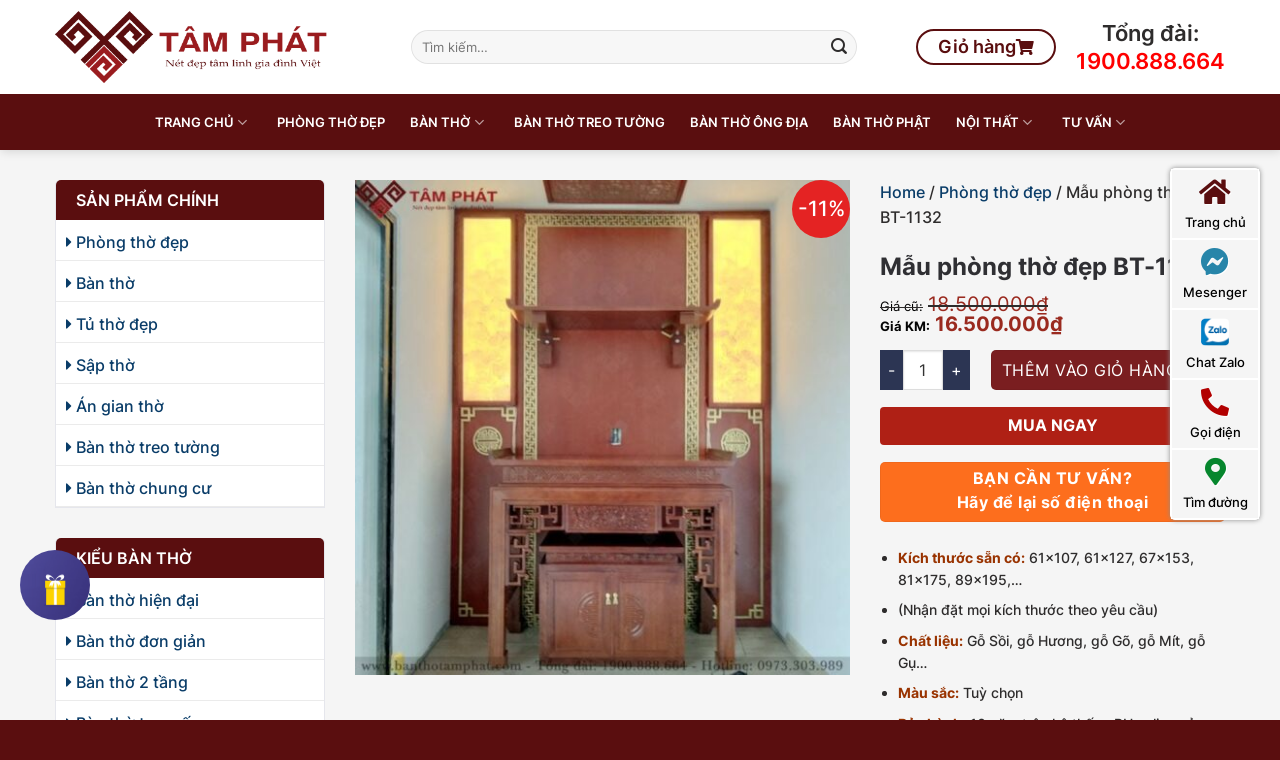

--- FILE ---
content_type: text/html; charset=UTF-8
request_url: https://banthotamphat.com/mau-phong-tho-dep-bt-1132
body_size: 46644
content:
<!DOCTYPE html>
<!--[if IE 9 ]><html lang="vi" prefix="og: https://ogp.me/ns#" class="ie9 loading-site no-js"> <![endif]-->
<!--[if IE 8 ]><html lang="vi" prefix="og: https://ogp.me/ns#" class="ie8 loading-site no-js"> <![endif]-->
<!--[if (gte IE 9)|!(IE)]><!--><html lang="vi" prefix="og: https://ogp.me/ns#" class="loading-site no-js"> <!--<![endif]--><head><script data-no-optimize="1">var litespeed_docref=sessionStorage.getItem("litespeed_docref");litespeed_docref&&(Object.defineProperty(document,"referrer",{get:function(){return litespeed_docref}}),sessionStorage.removeItem("litespeed_docref"));</script> <meta charset="UTF-8" /><link rel="profile" href="http://gmpg.org/xfn/11" /><link rel="pingback" href="https://banthotamphat.com/xmlrpc.php" /> <script type="litespeed/javascript">(function(html){html.className=html.className.replace(/\bno-js\b/,'js')})(document.documentElement)</script> <meta name="viewport" content="width=device-width, initial-scale=1, maximum-scale=1" /><title>Mẫu phòng thờ đẹp BT-1132 đẹp sang trọng, giá rẻ Tâm Phát</title><meta name="description" content="Mẫu phòng thờ đẹp BT-1132 đẹp, sang trọng gồm bàn thờ đứng, bàn thờ treo tường, tấm chống ám khói, ốp lưng bàn thờ cùng tranh thêu chữ thập"/><meta name="robots" content="follow, index"/><link rel="canonical" href="https://banthotamphat.com/mau-phong-tho-dep-bt-1132" /><meta property="og:locale" content="vi_VN" /><meta property="og:type" content="product" /><meta property="og:title" content="Mẫu phòng thờ đẹp BT-1132 đẹp sang trọng, giá rẻ Tâm Phát" /><meta property="og:description" content="Mẫu phòng thờ đẹp BT-1132 đẹp, sang trọng gồm bàn thờ đứng, bàn thờ treo tường, tấm chống ám khói, ốp lưng bàn thờ cùng tranh thêu chữ thập" /><meta property="og:url" content="https://banthotamphat.com/mau-phong-tho-dep-bt-1132" /><meta property="og:site_name" content="Bàn Thờ Tâm Phát" /><meta property="og:updated_time" content="2025-12-08T12:01:05+07:00" /><meta property="fb:admins" content="61554754965648" /><meta property="og:image" content="https://banthotamphat.com/wp-content/uploads/2021/11/ban-tho-go-tam-phat-34-min.jpg" /><meta property="og:image:secure_url" content="https://banthotamphat.com/wp-content/uploads/2021/11/ban-tho-go-tam-phat-34-min.jpg" /><meta property="og:image:width" content="650" /><meta property="og:image:height" content="650" /><meta property="og:image:alt" content="Mẫu phòng thờ đẹp BT-1132" /><meta property="og:image:type" content="image/jpeg" /><meta property="product:price:amount" content="16500000" /><meta property="product:price:currency" content="VND" /><meta property="product:availability" content="instock" /><meta name="twitter:card" content="summary_large_image" /><meta name="twitter:title" content="Mẫu phòng thờ đẹp BT-1132 đẹp sang trọng, giá rẻ Tâm Phát" /><meta name="twitter:description" content="Mẫu phòng thờ đẹp BT-1132 đẹp, sang trọng gồm bàn thờ đứng, bàn thờ treo tường, tấm chống ám khói, ốp lưng bàn thờ cùng tranh thêu chữ thập" /><meta name="twitter:site" content="@ceocungdinhtam" /><meta name="twitter:creator" content="@cungdinhtamceo" /><meta name="twitter:image" content="https://banthotamphat.com/wp-content/uploads/2021/11/ban-tho-go-tam-phat-34-min.jpg" /><meta name="twitter:label1" content="Giá" /><meta name="twitter:data1" content="16.500.000&#8363;" /><meta name="twitter:label2" content="Tình trạng sẵn có" /><meta name="twitter:data2" content="Còn hàng" /> <script type="application/ld+json" class="rank-math-schema-pro">{"@context":"https://schema.org","@graph":[{"@type":"Organization","@id":"https://banthotamphat.com/#organization","name":"B\u00e0n Th\u1edd T\u00e2m Ph\u00e1t","sameAs":["https://www.facebook.com/banthodeptamphat","https://twitter.com/ceocungdinhtam","https://www.pinterest.com/banthotamphatcom/,","https://www.linkedin.com/in/banthotamphat/"],"logo":{"@type":"ImageObject","@id":"https://banthotamphat.com/#logo","url":"https://banthotamphat.com/wp-content/uploads/2019/02/logo-banthotamphat.png","contentUrl":"https://banthotamphat.com/wp-content/uploads/2019/02/logo-banthotamphat.png","caption":"B\u00e0n Th\u1edd T\u00e2m Ph\u00e1t","inLanguage":"vi","width":"1000","height":"242"}},{"@type":"WebSite","@id":"https://banthotamphat.com/#website","url":"https://banthotamphat.com","name":"B\u00e0n Th\u1edd T\u00e2m Ph\u00e1t","publisher":{"@id":"https://banthotamphat.com/#organization"},"inLanguage":"vi"},{"@type":"ImageObject","@id":"https://banthotamphat.com/wp-content/uploads/2021/11/ban-tho-go-tam-phat-34-min.jpg","url":"https://banthotamphat.com/wp-content/uploads/2021/11/ban-tho-go-tam-phat-34-min.jpg","width":"650","height":"650","caption":"M\u1eabu ph\u00f2ng th\u1edd \u0111\u1eb9p BT-1132","inLanguage":"vi"},{"@type":"BreadcrumbList","@id":"https://banthotamphat.com/mau-phong-tho-dep-bt-1132#breadcrumb","itemListElement":[{"@type":"ListItem","position":"1","item":{"@id":"https://banthotamphat.com","name":"Home"}},{"@type":"ListItem","position":"2","item":{"@id":"https://banthotamphat.com/phong-tho-dep","name":"Ph\u00f2ng th\u1edd \u0111\u1eb9p"}},{"@type":"ListItem","position":"3","item":{"@id":"https://banthotamphat.com/mau-phong-tho-dep-bt-1132","name":"M\u1eabu ph\u00f2ng th\u1edd \u0111\u1eb9p BT-1132"}}]},{"@type":"ItemPage","@id":"https://banthotamphat.com/mau-phong-tho-dep-bt-1132#webpage","url":"https://banthotamphat.com/mau-phong-tho-dep-bt-1132","name":"M\u1eabu ph\u00f2ng th\u1edd \u0111\u1eb9p BT-1132 \u0111\u1eb9p sang tr\u1ecdng, gi\u00e1 r\u1ebb T\u00e2m Ph\u00e1t","datePublished":"2024-06-23T22:14:56+07:00","dateModified":"2025-12-08T12:01:05+07:00","isPartOf":{"@id":"https://banthotamphat.com/#website"},"primaryImageOfPage":{"@id":"https://banthotamphat.com/wp-content/uploads/2021/11/ban-tho-go-tam-phat-34-min.jpg"},"inLanguage":"vi","breadcrumb":{"@id":"https://banthotamphat.com/mau-phong-tho-dep-bt-1132#breadcrumb"}},{"@type":"Product","name":"M\u1eabu ph\u00f2ng th\u1edd \u0111\u1eb9p BT-1132 \u0111\u1eb9p sang tr\u1ecdng, gi\u00e1 r\u1ebb T\u00e2m Ph\u00e1t","description":"M\u1eabu ph\u00f2ng th\u1edd \u0111\u1eb9p BT-1132 \u0111\u1eb9p, sang tr\u1ecdng g\u1ed3m b\u00e0n th\u1edd \u0111\u1ee9ng, b\u00e0n th\u1edd treo t\u01b0\u1eddng, t\u1ea5m ch\u1ed1ng \u00e1m kh\u00f3i, \u1ed1p l\u01b0ng b\u00e0n th\u1edd c\u00f9ng tranh th\u00eau ch\u1eef th\u1eadp","sku":"BT-1132","category":"Ph\u00f2ng th\u1edd \u0111\u1eb9p","mainEntityOfPage":{"@id":"https://banthotamphat.com/mau-phong-tho-dep-bt-1132#webpage"},"image":[{"@type":"ImageObject","url":"https://banthotamphat.com/wp-content/uploads/2021/11/ban-tho-go-tam-phat-34-min.jpg","height":"650","width":"650"},{"@type":"ImageObject","url":"https://banthotamphat.com/wp-content/uploads/2021/11/Ban-tho-dep-tam-phat60-min.jpg","height":"650","width":"650"},{"@type":"ImageObject","url":"https://banthotamphat.com/wp-content/uploads/2021/11/Ban-tho-dep-tam-phat59-min.jpg","height":"867","width":"650"},{"@type":"ImageObject","url":"https://banthotamphat.com/wp-content/uploads/2021/11/Ban-tho-dep-tam-phat58-min.jpg","height":"867","width":"650"},{"@type":"ImageObject","url":"https://banthotamphat.com/wp-content/uploads/2021/11/ban-tho-go-tam-phat-33-min.jpg","height":"650","width":"650"}],"aggregateRating":{"@type":"AggregateRating","ratingValue":"5.00","bestRating":"5","ratingCount":"1","reviewCount":"1"},"review":[{"@type":"Review","@id":"https://banthotamphat.com/mau-phong-tho-dep-bt-1132#li-comment-3691","description":"Li\u00ean h\u1ec7 1900.888.664 \u0111\u1ec3 \u0111\u01b0\u1ee3c t\u01b0 v\u1ea5n mi\u1ec5n ph\u00ed nhanh ch\u00f3ng nh\u1ea5t","datePublished":"2022-02-13 11:24:23","reviewRating":{"@type":"Rating","ratingValue":"5","bestRating":"5","worstRating":"1"},"author":{"@type":"Person","name":"admin"}}],"offers":{"@type":"Offer","price":"16500000","priceCurrency":"VND","priceValidUntil":"2027-12-31","availability":"https://schema.org/InStock","itemCondition":"NewCondition","url":"https://banthotamphat.com/mau-phong-tho-dep-bt-1132","seller":{"@type":"Organization","@id":"https://banthotamphat.com/","name":"B\u00e0n Th\u1edd T\u00e2m Ph\u00e1t","url":"https://banthotamphat.com","logo":"https://banthotamphat.com/wp-content/uploads/2019/02/logo-banthotamphat.png"}},"@id":"https://banthotamphat.com/mau-phong-tho-dep-bt-1132#richSnippet"}]}</script> <link rel='dns-prefetch' href='//cdnjs.cloudflare.com' /><link rel='dns-prefetch' href='//capi-automation.s3.us-east-2.amazonaws.com' /><link rel='dns-prefetch' href='//cdn.jsdelivr.net' /><link rel='dns-prefetch' href='//fonts.googleapis.com' /><link rel="alternate" type="application/rss+xml" title="Dòng thông tin Bàn Thờ Tâm Phát &raquo;" href="https://banthotamphat.com/feed" /><link rel="alternate" type="application/rss+xml" title="Bàn Thờ Tâm Phát &raquo; Dòng bình luận" href="https://banthotamphat.com/comments/feed" /><link rel="alternate" type="application/rss+xml" title="Bàn Thờ Tâm Phát &raquo; Mẫu phòng thờ đẹp BT-1132 Dòng bình luận" href="https://banthotamphat.com/mau-phong-tho-dep-bt-1132/feed" /><link rel="prefetch" href="https://banthotamphat.com/wp-content/themes/flatsome/assets/js/chunk.countup.fe2c1016.js" /><link rel="prefetch" href="https://banthotamphat.com/wp-content/themes/flatsome/assets/js/chunk.sticky-sidebar.a58a6557.js" /><link rel="prefetch" href="https://banthotamphat.com/wp-content/themes/flatsome/assets/js/chunk.tooltips.29144c1c.js" /><link rel="prefetch" href="https://banthotamphat.com/wp-content/themes/flatsome/assets/js/chunk.vendors-popups.947eca5c.js" /><link rel="prefetch" href="https://banthotamphat.com/wp-content/themes/flatsome/assets/js/chunk.vendors-slider.f0d2cbc9.js" /><link data-optimized="2" rel="stylesheet" href="https://banthotamphat.com/wp-content/litespeed/css/65d0c2fed84f7aa0e92fd1413800e5b3.css?ver=dcf08" /><style id='wp-block-library-inline-css' type='text/css'>:root{--wp-admin-theme-color:#007cba;--wp-admin-theme-color--rgb:0,124,186;--wp-admin-theme-color-darker-10:#006ba1;--wp-admin-theme-color-darker-10--rgb:0,107,161;--wp-admin-theme-color-darker-20:#005a87;--wp-admin-theme-color-darker-20--rgb:0,90,135;--wp-admin-border-width-focus:2px;--wp-block-synced-color:#7a00df;--wp-block-synced-color--rgb:122,0,223;--wp-bound-block-color:var(--wp-block-synced-color)}@media (min-resolution:192dpi){:root{--wp-admin-border-width-focus:1.5px}}.wp-element-button{cursor:pointer}:root{--wp--preset--font-size--normal:16px;--wp--preset--font-size--huge:42px}:root .has-very-light-gray-background-color{background-color:#eee}:root .has-very-dark-gray-background-color{background-color:#313131}:root .has-very-light-gray-color{color:#eee}:root .has-very-dark-gray-color{color:#313131}:root .has-vivid-green-cyan-to-vivid-cyan-blue-gradient-background{background:linear-gradient(135deg,#00d084,#0693e3)}:root .has-purple-crush-gradient-background{background:linear-gradient(135deg,#34e2e4,#4721fb 50%,#ab1dfe)}:root .has-hazy-dawn-gradient-background{background:linear-gradient(135deg,#faaca8,#dad0ec)}:root .has-subdued-olive-gradient-background{background:linear-gradient(135deg,#fafae1,#67a671)}:root .has-atomic-cream-gradient-background{background:linear-gradient(135deg,#fdd79a,#004a59)}:root .has-nightshade-gradient-background{background:linear-gradient(135deg,#330968,#31cdcf)}:root .has-midnight-gradient-background{background:linear-gradient(135deg,#020381,#2874fc)}.has-regular-font-size{font-size:1em}.has-larger-font-size{font-size:2.625em}.has-normal-font-size{font-size:var(--wp--preset--font-size--normal)}.has-huge-font-size{font-size:var(--wp--preset--font-size--huge)}.has-text-align-center{text-align:center}.has-text-align-left{text-align:left}.has-text-align-right{text-align:right}#end-resizable-editor-section{display:none}.aligncenter{clear:both}.items-justified-left{justify-content:flex-start}.items-justified-center{justify-content:center}.items-justified-right{justify-content:flex-end}.items-justified-space-between{justify-content:space-between}.screen-reader-text{border:0;clip:rect(1px,1px,1px,1px);clip-path:inset(50%);height:1px;margin:-1px;overflow:hidden;padding:0;position:absolute;width:1px;word-wrap:normal!important}.screen-reader-text:focus{background-color:#ddd;clip:auto!important;clip-path:none;color:#444;display:block;font-size:1em;height:auto;left:5px;line-height:normal;padding:15px 23px 14px;text-decoration:none;top:5px;width:auto;z-index:100000}html :where(.has-border-color){border-style:solid}html :where([style*=border-top-color]){border-top-style:solid}html :where([style*=border-right-color]){border-right-style:solid}html :where([style*=border-bottom-color]){border-bottom-style:solid}html :where([style*=border-left-color]){border-left-style:solid}html :where([style*=border-width]){border-style:solid}html :where([style*=border-top-width]){border-top-style:solid}html :where([style*=border-right-width]){border-right-style:solid}html :where([style*=border-bottom-width]){border-bottom-style:solid}html :where([style*=border-left-width]){border-left-style:solid}html :where(img[class*=wp-image-]){height:auto;max-width:100%}:where(figure){margin:0 0 1em}html :where(.is-position-sticky){--wp-admin--admin-bar--position-offset:var(--wp-admin--admin-bar--height,0px)}@media screen and (max-width:600px){html :where(.is-position-sticky){--wp-admin--admin-bar--position-offset:0px}}</style><style id='classic-theme-styles-inline-css' type='text/css'>/*! This file is auto-generated */
.wp-block-button__link{color:#fff;background-color:#32373c;border-radius:9999px;box-shadow:none;text-decoration:none;padding:calc(.667em + 2px) calc(1.333em + 2px);font-size:1.125em}.wp-block-file__button{background:#32373c;color:#fff;text-decoration:none}</style><style id='woocommerce-inline-inline-css' type='text/css'>.woocommerce form .form-row .required { visibility: visible; }</style><link rel='stylesheet' id='owl-carousel-css-css' href='https://cdnjs.cloudflare.com/ajax/libs/OwlCarousel2/2.3.4/assets/owl.carousel.min.css?ver=6.6.4' type='text/css' media='all' /><link rel='stylesheet' id='owl-theme-css-css' href='https://cdnjs.cloudflare.com/ajax/libs/OwlCarousel2/2.3.4/assets/owl.theme.default.min.css?ver=6.6.4' type='text/css' media='all' /><style id='flatsome-main-inline-css' type='text/css'>@font-face {
				font-family: "fl-icons";
				font-display: block;
				src: url(https://banthotamphat.com/wp-content/themes/flatsome/assets/css/icons/fl-icons.eot?v=3.15.3);
				src:
					url(https://banthotamphat.com/wp-content/themes/flatsome/assets/css/icons/fl-icons.eot#iefix?v=3.15.3) format("embedded-opentype"),
					url(https://banthotamphat.com/wp-content/themes/flatsome/assets/css/icons/fl-icons.woff2?v=3.15.3) format("woff2"),
					url(https://banthotamphat.com/wp-content/themes/flatsome/assets/css/icons/fl-icons.ttf?v=3.15.3) format("truetype"),
					url(https://banthotamphat.com/wp-content/themes/flatsome/assets/css/icons/fl-icons.woff?v=3.15.3) format("woff"),
					url(https://banthotamphat.com/wp-content/themes/flatsome/assets/css/icons/fl-icons.svg?v=3.15.3#fl-icons) format("svg");
			}</style> <script type="text/template" id="tmpl-variation-template"><div class="woocommerce-variation-description">{{{ data.variation.variation_description }}}</div>
	<div class="woocommerce-variation-price">{{{ data.variation.price_html }}}</div>
	<div class="woocommerce-variation-availability">{{{ data.variation.availability_html }}}</div></script> <script type="text/template" id="tmpl-unavailable-variation-template"><p>Rất tiếc, sản phẩm này hiện không tồn tại. Hãy chọn một phương thức kết hợp khác.</p></script> <script type="litespeed/javascript" data-src="https://banthotamphat.com/wp-includes/js/jquery/jquery.min.js" id="jquery-core-js"></script> <script id="wp-util-js-extra" type="litespeed/javascript">var _wpUtilSettings={"ajax":{"url":"\/wp-admin\/admin-ajax.php"}}</script> <script id="Popup.js-js-before" type="litespeed/javascript">var sgpbPublicUrl="https:\/\/banthotamphat.com\/wp-content\/plugins\/popup-builder\/public\/";var SGPB_JS_LOCALIZATION={"imageSupportAlertMessage":"Only image files supported","pdfSupportAlertMessage":"Only pdf files supported","areYouSure":"Are you sure?","addButtonSpinner":"L","audioSupportAlertMessage":"Only audio files supported (e.g.: mp3, wav, m4a, ogg)","publishPopupBeforeElementor":"Please, publish the popup before starting to use Elementor with it!","publishPopupBeforeDivi":"Please, publish the popup before starting to use Divi Builder with it!","closeButtonAltText":"Close"}</script> <script id="PopupBuilder.js-js-before" type="litespeed/javascript">var SGPB_POPUP_PARAMS={"popupTypeAgeRestriction":"ageRestriction","defaultThemeImages":{"1":"https:\/\/banthotamphat.com\/wp-content\/plugins\/popup-builder\/public\/img\/theme_1\/close.png","2":"https:\/\/banthotamphat.com\/wp-content\/plugins\/popup-builder\/public\/img\/theme_2\/close.png","3":"https:\/\/banthotamphat.com\/wp-content\/plugins\/popup-builder\/public\/img\/theme_3\/close.png","5":"https:\/\/banthotamphat.com\/wp-content\/plugins\/popup-builder\/public\/img\/theme_5\/close.png","6":"https:\/\/banthotamphat.com\/wp-content\/plugins\/popup-builder\/public\/img\/theme_6\/close.png"},"homePageUrl":"https:\/\/banthotamphat.com\/","isPreview":!1,"convertedIdsReverse":[],"dontShowPopupExpireTime":365,"conditionalJsClasses":[],"disableAnalyticsGeneral":"0"};var SGPB_JS_PACKAGES={"packages":{"current":1,"free":1,"silver":2,"gold":3,"platinum":4},"extensions":{"geo-targeting":!1,"advanced-closing":!1}};var SGPB_JS_PARAMS={"ajaxUrl":"https:\/\/banthotamphat.com\/wp-admin\/admin-ajax.php","nonce":"20aae7ac77"}</script> <script id="wc-single-product-js-extra" type="litespeed/javascript">var wc_single_product_params={"i18n_required_rating_text":"Vui l\u00f2ng ch\u1ecdn m\u1ed9t m\u1ee9c \u0111\u00e1nh gi\u00e1","review_rating_required":"yes","flexslider":{"rtl":!1,"animation":"slide","smoothHeight":!0,"directionNav":!1,"controlNav":"thumbnails","slideshow":!1,"animationSpeed":500,"animationLoop":!1,"allowOneSlide":!1},"zoom_enabled":"","zoom_options":[],"photoswipe_enabled":"1","photoswipe_options":{"shareEl":!1,"closeOnScroll":!1,"history":!1,"hideAnimationDuration":0,"showAnimationDuration":0},"flexslider_enabled":""}</script> <script id="woocommerce-js-extra" type="litespeed/javascript">var woocommerce_params={"ajax_url":"\/wp-admin\/admin-ajax.php","wc_ajax_url":"\/?wc-ajax=%%endpoint%%"}</script> <link rel="https://api.w.org/" href="https://banthotamphat.com/wp-json/" /><link rel="alternate" title="JSON" type="application/json" href="https://banthotamphat.com/wp-json/wp/v2/product/8440" /><link rel="EditURI" type="application/rsd+xml" title="RSD" href="https://banthotamphat.com/xmlrpc.php?rsd" /><link rel='shortlink' href='https://banthotamphat.com/?p=8440' /><link rel="alternate" title="oNhúng (JSON)" type="application/json+oembed" href="https://banthotamphat.com/wp-json/oembed/1.0/embed?url=https%3A%2F%2Fbanthotamphat.com%2Fmau-phong-tho-dep-bt-1132" /><link rel="alternate" title="oNhúng (XML)" type="text/xml+oembed" href="https://banthotamphat.com/wp-json/oembed/1.0/embed?url=https%3A%2F%2Fbanthotamphat.com%2Fmau-phong-tho-dep-bt-1132&#038;format=xml" /> <script async type="application/javascript"
        src="https://news.google.com/swg/js/v1/swg-basic.js"></script> <script type="litespeed/javascript">(self.SWG_BASIC=self.SWG_BASIC||[]).push(basicSubscriptions=>{basicSubscriptions.init({type:"NewsArticle",isPartOfType:["Product"],isPartOfProductId:"CAow8pCwDA:openaccess",clientOptions:{theme:"light",lang:"vi"},})})</script><!--[if IE]><link rel="stylesheet" type="text/css" href="https://banthotamphat.com/wp-content/themes/flatsome/assets/css/ie-fallback.css"><script src="//cdnjs.cloudflare.com/ajax/libs/html5shiv/3.6.1/html5shiv.js"></script><script>var head = document.getElementsByTagName('head')[0],style = document.createElement('style');style.type = 'text/css';style.styleSheet.cssText = ':before,:after{content:none !important';head.appendChild(style);setTimeout(function(){head.removeChild(style);}, 0);</script><script src="https://banthotamphat.com/wp-content/themes/flatsome/assets/libs/ie-flexibility.js"></script><![endif]--><link rel="stylesheet" href="https://cdnjs.cloudflare.com/ajax/libs/font-awesome/5.15.1/css/all.min.css"><meta name="google-site-verification" content="oS3P-GxjaHCEvc65s2mWKhSZXjVg145grs7xxrccyYk" /> <script type="litespeed/javascript">(function(w,d,s,l,i){w[l]=w[l]||[];w[l].push({'gtm.start':new Date().getTime(),event:'gtm.js'});var f=d.getElementsByTagName(s)[0],j=d.createElement(s),dl=l!='dataLayer'?'&l='+l:'';j.async=!0;j.src='https://www.googletagmanager.com/gtm.js?id='+i+dl;f.parentNode.insertBefore(j,f)})(window,document,'script','dataLayer','GTM-NKG2XQS')</script> 
<?php wp_head(); ?> <script type="litespeed/javascript">!function(f,b,e,v,n,t,s){if(f.fbq)return;n=f.fbq=function(){n.callMethod?n.callMethod.apply(n,arguments):n.queue.push(arguments)};if(!f._fbq)f._fbq=n;n.push=n;n.loaded=!0;n.version='2.0';n.queue=[];t=b.createElement(e);t.async=!0;t.src=v;s=b.getElementsByTagName(e)[0];s.parentNode.insertBefore(t,s)}(window,document,'script','https://connect.facebook.net/en_US/fbevents.js');fbq('init','675301959572853');fbq('track','PageView')</script> <noscript><img height="1" width="1" style="display:none"
src="https://www.facebook.com/tr?id=675301959572853&ev=PageView&noscript=1"
/></noscript>
 <script type="litespeed/javascript" data-src="https://www.googletagmanager.com/gtag/js?id=AW-833333147"></script> <script type="litespeed/javascript">window.dataLayer=window.dataLayer||[];function gtag(){dataLayer.push(arguments)}
gtag('set','allow_ad_personalization_signals',!1);gtag('js',new Date());gtag('config','AW-833333147')</script> <script type="litespeed/javascript">gtag('event','page_view',{'send_to':'AW-833333147','value':'replace with value','items':[{'id':'replace with value','google_business_vertical':'retail'},{'id':'replace with value','location_id':'replace with value','google_business_vertical':'custom'}]})</script> <meta name="google-site-verification" content="T_0rv9pKfyfqltNIPEKSkDJr-NGiiDfD7lUdWRcMjfQ" /><meta name='dmca-site-verification' content='bjRSc29NOTN2RFAzTlljb3g4WTZvYjFhSEk1a29VUHluWUlwVFliZEUvWT01' />	<noscript><style>.woocommerce-product-gallery{ opacity: 1 !important; }</style></noscript> <script  type="litespeed/javascript">!function(f,b,e,v,n,t,s){if(f.fbq)return;n=f.fbq=function(){n.callMethod?n.callMethod.apply(n,arguments):n.queue.push(arguments)};if(!f._fbq)f._fbq=n;n.push=n;n.loaded=!0;n.version='2.0';n.queue=[];t=b.createElement(e);t.async=!0;t.src=v;s=b.getElementsByTagName(e)[0];s.parentNode.insertBefore(t,s)}(window,document,'script','https://connect.facebook.net/en_US/fbevents.js')</script>  <script  type="litespeed/javascript">fbq('init','675301959572853',{},{"agent":"woocommerce_0-9.1.5-3.5.12"});document.addEventListener('DOMContentLiteSpeedLoaded',function(){document.body.insertAdjacentHTML('beforeend','<div class=\"wc-facebook-pixel-event-placeholder\"></div>')},!1)</script> <style id='wp-fonts-local' type='text/css'>@font-face{font-family:Inter;font-style:normal;font-weight:300 900;font-display:fallback;src:url('https://banthotamphat.com/wp-content/plugins/woocommerce/assets/fonts/Inter-VariableFont_slnt,wght.woff2') format('woff2');font-stretch:normal;}
@font-face{font-family:Cardo;font-style:normal;font-weight:400;font-display:fallback;src:url('https://banthotamphat.com/wp-content/plugins/woocommerce/assets/fonts/cardo_normal_400.woff2') format('woff2');}</style><link rel="icon" href="https://banthotamphat.com/wp-content/uploads/2024/02/bieu-tuong-vuong.png" sizes="32x32" /><link rel="icon" href="https://banthotamphat.com/wp-content/uploads/2024/02/bieu-tuong-vuong.png" sizes="192x192" /><link rel="apple-touch-icon" href="https://banthotamphat.com/wp-content/uploads/2024/02/bieu-tuong-vuong.png" /><meta name="msapplication-TileImage" content="https://banthotamphat.com/wp-content/uploads/2024/02/bieu-tuong-vuong.png" /><style id="custom-css" type="text/css">:root {--primary-color: #5a0e0f;}.header-main{height: 94px}#logo img{max-height: 94px}#logo{width:300px;}.header-bottom{min-height: 56px}.header-top{min-height: 40px}.transparent .header-main{height: 90px}.transparent #logo img{max-height: 90px}.has-transparent + .page-title:first-of-type,.has-transparent + #main > .page-title,.has-transparent + #main > div > .page-title,.has-transparent + #main .page-header-wrapper:first-of-type .page-title{padding-top: 140px;}.header.show-on-scroll,.stuck .header-main{height:70px!important}.stuck #logo img{max-height: 70px!important}.search-form{ width: 100%;}.header-bg-color {background-color: #ffffff}.header-bottom {background-color: #5a0e0f}.header-main .nav > li > a{line-height: 16px }.stuck .header-main .nav > li > a{line-height: 50px }.header-bottom-nav > li > a{line-height: 30px }@media (max-width: 549px) {.header-main{height: 70px}#logo img{max-height: 70px}}.nav-dropdown{font-size:100%}.header-top{background-color:#ffffff!important;}/* Color */.accordion-title.active, .has-icon-bg .icon .icon-inner,.logo a, .primary.is-underline, .primary.is-link, .badge-outline .badge-inner, .nav-outline > li.active> a,.nav-outline >li.active > a, .cart-icon strong,[data-color='primary'], .is-outline.primary{color: #5a0e0f;}/* Color !important */[data-text-color="primary"]{color: #5a0e0f!important;}/* Background Color */[data-text-bg="primary"]{background-color: #5a0e0f;}/* Background */.scroll-to-bullets a,.featured-title, .label-new.menu-item > a:after, .nav-pagination > li > .current,.nav-pagination > li > span:hover,.nav-pagination > li > a:hover,.has-hover:hover .badge-outline .badge-inner,button[type="submit"], .button.wc-forward:not(.checkout):not(.checkout-button), .button.submit-button, .button.primary:not(.is-outline),.featured-table .title,.is-outline:hover, .has-icon:hover .icon-label,.nav-dropdown-bold .nav-column li > a:hover, .nav-dropdown.nav-dropdown-bold > li > a:hover, .nav-dropdown-bold.dark .nav-column li > a:hover, .nav-dropdown.nav-dropdown-bold.dark > li > a:hover, .header-vertical-menu__opener ,.is-outline:hover, .tagcloud a:hover,.grid-tools a, input[type='submit']:not(.is-form), .box-badge:hover .box-text, input.button.alt,.nav-box > li > a:hover,.nav-box > li.active > a,.nav-pills > li.active > a ,.current-dropdown .cart-icon strong, .cart-icon:hover strong, .nav-line-bottom > li > a:before, .nav-line-grow > li > a:before, .nav-line > li > a:before,.banner, .header-top, .slider-nav-circle .flickity-prev-next-button:hover svg, .slider-nav-circle .flickity-prev-next-button:hover .arrow, .primary.is-outline:hover, .button.primary:not(.is-outline), input[type='submit'].primary, input[type='submit'].primary, input[type='reset'].button, input[type='button'].primary, .badge-inner{background-color: #5a0e0f;}/* Border */.nav-vertical.nav-tabs > li.active > a,.scroll-to-bullets a.active,.nav-pagination > li > .current,.nav-pagination > li > span:hover,.nav-pagination > li > a:hover,.has-hover:hover .badge-outline .badge-inner,.accordion-title.active,.featured-table,.is-outline:hover, .tagcloud a:hover,blockquote, .has-border, .cart-icon strong:after,.cart-icon strong,.blockUI:before, .processing:before,.loading-spin, .slider-nav-circle .flickity-prev-next-button:hover svg, .slider-nav-circle .flickity-prev-next-button:hover .arrow, .primary.is-outline:hover{border-color: #5a0e0f}.nav-tabs > li.active > a{border-top-color: #5a0e0f}.widget_shopping_cart_content .blockUI.blockOverlay:before { border-left-color: #5a0e0f }.woocommerce-checkout-review-order .blockUI.blockOverlay:before { border-left-color: #5a0e0f }/* Fill */.slider .flickity-prev-next-button:hover svg,.slider .flickity-prev-next-button:hover .arrow{fill: #5a0e0f;}/* Background Color */[data-icon-label]:after, .secondary.is-underline:hover,.secondary.is-outline:hover,.icon-label,.button.secondary:not(.is-outline),.button.alt:not(.is-outline), .badge-inner.on-sale, .button.checkout, .single_add_to_cart_button, .current .breadcrumb-step{ background-color:#7a1e20; }[data-text-bg="secondary"]{background-color: #7a1e20;}/* Color */.secondary.is-underline,.secondary.is-link, .secondary.is-outline,.stars a.active, .star-rating:before, .woocommerce-page .star-rating:before,.star-rating span:before, .color-secondary{color: #7a1e20}/* Color !important */[data-text-color="secondary"]{color: #7a1e20!important;}/* Border */.secondary.is-outline:hover{border-color:#7a1e20}body{font-size: 100%;}@media screen and (max-width: 549px){body{font-size: 100%;}}body{font-family:"Inter", sans-serif}body{font-weight: 500}body{color: #2e2c2c}.nav > li > a {font-family:"Inter", sans-serif;}.mobile-sidebar-levels-2 .nav > li > ul > li > a {font-family:"Inter", sans-serif;}.nav > li > a {font-weight: 600;}.mobile-sidebar-levels-2 .nav > li > ul > li > a {font-weight: 600;}h1,h2,h3,h4,h5,h6,.heading-font, .off-canvas-center .nav-sidebar.nav-vertical > li > a{font-family: "Inter", sans-serif;}h1,h2,h3,h4,h5,h6,.heading-font,.banner h1,.banner h2{font-weight: 700;}h1,h2,h3,h4,h5,h6,.heading-font{color: #000000;}.breadcrumbs{text-transform: none;}button,.button{text-transform: none;}.alt-font{font-family: "Inter", sans-serif;}.alt-font{font-weight: 0!important;}.header:not(.transparent) .header-bottom-nav.nav > li > a{color: #ffffff;}a{color: #093c68;}a:hover{color: #dd3333;}.tagcloud a:hover{border-color: #dd3333;background-color: #dd3333;}.shop-page-title.featured-title .title-bg{ background-image: url(https://banthotamphat.com/wp-content/uploads/2021/11/ban-tho-go-tam-phat-34-min.jpg)!important;}@media screen and (min-width: 550px){.products .box-vertical .box-image{min-width: 510px!important;width: 510px!important;}}.footer-1{background-color: #e3e3e3}.footer-2{background-color: #efefef}.absolute-footer, html{background-color: #5a0e0f}.page-title-small + main .product-container > .row{padding-top:0;}button[name='update_cart'] { display: none; }/* Custom CSS */#mega-menu-title,.tit-sp{border:1px solid #dbdbdb}p.tit-dc-ft1,p.tit-ft1{border-bottom:1px solid;max-width:max-content}.btn-hln p,.ctbtft p,.hln-head,p.chuc-mung{text-align:center}#home-tu-van .owl-nav button.owl-next,#home-tu-van .owl-nav button.owl-prev{position:absolute;bottom:-65px;margin:0!important;text-indent:-99999px;width:8px}body,html{overflow-x:hidden}#main,#wrapper,.page-wrapper,div#content{background:#f5f5f5}.nav>li>a{font-size:13px;letter-spacing:0}.z-1{z-index:1}.header.show-on-scroll .hide-for-sticky,.stuck .hide-for-sticky{display:inherit!important}div#top-bar{display:none!important}.container,.container-width,.full-width .ubermenu-nav,.row,.row.row-large,.row.row-small{max-width:1200px}.row-large>.col{padding:0 16px 30px}.large-9.col.medium-col-first{padding:0 16px}.nav-small .nav>li>a,.nav-small.nav>li.html,.nav.nav-small>li>a{font-size:15px;color:#000;font-weight:600}div#top-bar .flex-row.container{border-bottom:1px solid #ebebeb}.badge.absolute.top.post-date.badge-square,.btncall a.button.primary,.btnmap a.button.primary,.btnzalo a.button.primary,.header.show-on-scroll,.is-divider,.nav-line-bottom>li>a:before,.nav-line-grow>li>a:before,.nav-line>li.active>a:before,.nav-line>li:hover>a:before,.nav-line>li>a:before,.stuck .header-main,.woocommerce-form-coupon-toggle,body.home #mega_menu,div#comments,footer.entry-meta.text-left,form.checkout_coupon.mb-0,h6.entry-category.is-xsmall,li#tab-title-reviews,li.additional_information_tab,li.btncall,li.btnhome,nf-section,p.mb1,p.mb4,p.stock.in-stock,p.yikes-custom-woo-tab-title,span.byline,span.post_comments.op-7,span.posted_in,span.widget-title{display:none}#mega-menu-title{text-transform:uppercase;color:#5a0e0f;padding:16px 0 16px 15px;font-family:Mulish;font-size:14px}#mega-menu-wrap{background:#fff;width:270px}#mega-menu-title i{margin-right:10px;font-size:16px;color:#5a0e0f}.cot-phai{padding-left:0}#home-tu-van .post-thumbnail,.bner-phai1,.bner-phai2{margin-bottom:15px}.tit-sp{background:#fff;border-bottom:none}h2.tit-sp-home{background:#5a0e0f;padding:0 15px;margin:0;font-size:16px;display:inline-block;width:auto;line-height:40px}.name.product-title a,p.from_the_blog_excerpt,p.post-title.is-large{display:-webkit-box;-webkit-line-clamp:3;-webkit-box-orient:vertical;overflow:hidden}h2.tit-sp-home a{color:#fff;text-shadow:0 1px 0 #444;margin:0}h2.tit-sp-home:after{top:1px;border:20px solid transparent;border-left-color:#5a0e0f;position:absolute;margin-left:15px;content:""}.product-small.box{background:#fff;border:1px solid #dbdbdb;padding:0 5px;overflow:hidden}.box-image{margin-top:5px}.box-text{padding:0 10px 10px;min-height:130px}.flickity-prev-next-button,.mfp-ready .mfp-close,.toggle{opacity:1}.slider-nav-circle .flickity-prev-next-button .arrow,.slider-nav-circle .flickity-prev-next-button svg{background:#fff;color:#5a0e0f;border:1px solid #ccc!important;border-radius:0}.flickity-prev-next-button .arrow,.flickity-prev-next-button svg{transition:none}.badge-container{margin:10px 0 0}.badge-circle,.badge-outline,.row-collapse .badge-circle{margin-left:10px}.badge-inner{background-color:#e42322;font-weight:500}span.amount{color:#9d2326;font-size:17px}del span.amount{opacity:.9;margin-right:0}.mb-0 span.woocommerce-Price-amount.amount{font-size:20px}.name.product-title{min-height:55px;margin-bottom:5px;padding-top:10px}.name.product-title a:hover{color:#2a64af}.name.product-title a{color:#000;font-size:16px;font-weight:600;height:60px;margin:0}.btn-xt{padding:0;margin-bottom:-35px}.sp-home{padding-top:30px}#mega_menu li a,.nav-column li>a,.nav-dropdown>li>a{padding:10px}#mega_menu ul.sub-menu>li{border-bottom:1px solid #ececec}#mega_menu>li>a,.comment-text.flex-col.flex-grow,td:first-child,th:first-child{padding-left:10px}#mega_menu>li span{margin-left:5px}#mega_menu>li>ul.sub-menu{box-shadow:none;min-height:303px}#mega_menu ul.sub-menu li a,#mega_menu>li:hover>ul.sub-menu{min-width:270px}.sld .flickity-prev-next-button svg{top:25%}.footer-1{padding:15px 0}.ht1-dc-ft1,.ht2-dc-ft1,.ht3-dc-ft1{border-left:1px solid #323c3f;padding-left:25px;padding-right:10px}.ht2-dc-ft1,.ht3-dc-ft1{margin-top:58px}p.tit-ft1{font-size:16px;font-weight:600;margin-bottom:10px}p.dc-ft1{margin-bottom:0;font-size:14px;line-height:26px}p.tit-dc-ft1{font-size:18px!important;font-weight:600}.dc-ft1 a{font-size:18px;color:#cc1818}.ft2-tr{width:20%;float:left}.ft2-tr p,.ft3-tr p,p.btnhln{margin-bottom:5px}.ft3-tr{width:32%;float:left}.ft4-tr{width:28%;float:left}.hln-head{font-size:22px;line-height:28px;font-weight:600}.button.alt,.button.checkout,.checkout-button,.secondary{background-color:#5a0e0f}.product-main,.row-small>.col,.row-small>.flickity-viewport>.flickity-slider>.col{padding:0}.slider-nav-push.slider-nav-reveal .flickity-prev-next-button svg{margin-top:0}svg.flickity-button-icon{background:#fff;color:#5a0e0f;border:1px solid #ccc}button.btnpop a,p.tit-mwg,p.tit-mwg a{color:#fff}.slider-nav-reveal .flickity-prev-next-button,.slider-nav-reveal .flickity-prev-next-button:hover{background-color:#fff0;box-shadow:none}.flex-row.recent-blog-posts.align-top.pt-half.pb-half .flex-col.flex-grow,.payment_box.payment_method_bacs ul li,.product-short-description,li.wc_payment_method.payment_method_cod ul li{font-size:14px}.mwg{margin-bottom:30px;border:1px solid #e5e6ec;border-top-right-radius:5px;border-top-left-radius:5px;border-top:none}p.tit-mwg{font-weight:600;background:#5a0e0f;padding:0 20px;border-top-right-radius:5px;border-top-left-radius:5px;line-height:40px;text-transform:uppercase;margin:0}p.nd-mwg{background:#fff;padding:10px 10px 5px;border-bottom:1px solid #ebebeb;margin:0}.row-divided>.col+.col:not(.large-12){border-left:none}.page-title-inner{padding-top:5px;min-height:60px}h1.product-title.entry-title{color:#2f2f33;font-size:24px}button.single_add_to_cart_button.button.alt{height:30px;border-radius:5px;line-height:30px;color:#fff;text-transform:uppercase;font-weight:400;padding:0 10px}.is-form,button.is-form,input[type=button].is-form,input[type=reset].is-form,input[type=submit].is-form{background-color:#2c3553;text-shadow:none;color:#fff;border:none}.list-btn i,p.titmap{text-shadow:1px 1px 0 #fff}.button.is-form:hover{color:#fff;background-color:#232b43}.box.box-vertical.box-text-bottom.box-blog-post.has-hover{border:1px solid #e5e6ec}.box.box-vertical.box-text-bottom.box-blog-post.has-hover .box-text{background:#fff;padding:14px 15px 10px}p.post-title.is-large{font-size:20px;font-weight:600;border-bottom:1px solid #929292;margin-bottom:20px}p.from_the_blog_excerpt{line-height:23px;font-size:15px;color:#5a0e0f}.list-btn li,.list-btn li a{display:grid;color:#000}.badge-inner.secondary.on-sale,[data-icon-label]:after{background-color:#e42323}.breadcrumbs,form.checkout h3,label,legend{font-weight:400}header.archive-page-header{position:relative;background-image:url(https://banthotamphat.com/wp-content/uploads/2019/01/bg_breadcrumb.png);margin-top:-44px}header.archive-page-header h1.page-title.is-large.uppercase{background-image:none;margin-top:20px;margin-bottom:-15px;color:#5a0e0f;font-size:1.7em;font-weight:700}entry-content.single-page{background:#fff;color:#5a0e0f;padding:0}a.mn-gh:hover,ul.product-tabs{background:#5a0e0f}blockquote{color:#000;border-left:4px solid #5a0e0f;box-shadow:0 1px 3px #6b7598;background:#e6eafb;font-style:inherit;padding:5px 10px 5px 20px}.menu-item i._before,.rtl .menu-item i._after,blockquote p,p.meta{margin:0}.nav>li.header-divider{height:15px}.product-footer{color:#5a0e0f;font-size:14px;line-height:25px}.nav-column>li>a,.nav-dropdown>li>a{font-size:14px;font-weight:600;color:#2c3553}p.tit-list-icon a,td,th{color:#000}p.tit-list-icon{font-size:16px;font-weight:600;margin-top:0;margin-bottom:0}.copyright-footer{color:#fff;margin-top:15px}table.shop_attributes th:first-child,td:first-child{font-weight:400;text-transform:none}td,th{border:1px solid #a4a4a7;font-size:inherit}.shop_table .order-total td,.shop_table .order-total th,.shop_table thead th{border-width:1px}th.product-name{border-width:1px!important}.cart_totals tbody tr td,.shop_table tfoot tr td,.shop_table thead tr th:last-of-type,.shop_table tr td:last-of-type,td.product-total{padding-right:5px!important}.shop_table th:last-child{border-right:1px solid #a4a4a7}.uppercase,h6,span.widget-title,th{line-height:1.3;letter-spacing:0;text-transform:uppercase;font-weight:400}.checkout-breadcrumbs{padding:15px 0;font-size:15px;text-align:left}.woocommerce-billing-fields{padding-top:0;border-top:none}p.chuc-mung{text-transform:uppercase;font-weight:700;color:#5a0e0f}.payment_box.payment_method_bacs ul,li.wc_payment_method.payment_method_cod ul{margin:0 0 0 10px}a#top-link{margin-bottom:40px}p.price.product-page-price.price-on-sale span.amount{font-size:20px;color:#9a2a1f;opacity:1}del .amount::before{content:'Giá cũ:';color:#000;font-size:13px;margin-right:5px}ins .amount::before{content:'Giá KM:';color:#040404;font-size:13px;line-height:24px;margin-right:5px}span.amount-lh{line-height: 39px; font-weight: 500;margin-bottom: 19px;color: #af2015;font-size: 20px;}.btn-hln p{font-size:14px;color:#fff;padding:10px 0;margin:0}.btn-sp .col{padding:0 5px 5px}.breadcrumbs a{font-weight:400;color:#000!important;font-style:italic}.ctbtft{display:block;position:fixed;z-index:99;bottom:150px;padding-right:1%!important}.ctkm,.list-btn{position:fixed;z-index:1}.ctbtft p{height:30px;margin-bottom:50px}.ctbtft a{font-size:10px;color:#000;font-weight:600}.ctbtft img{width:30px}p.titbvlq{font-size:22px;margin-bottom:25px;border-bottom:2px solid #2b2c2d}li.recent-blog-posts-li{margin-left:0!important}.nav>li{margin:0 10px}a.mn-gh{font-size:18px!important;color:#5a0e0f!important;border:2px solid #5a0e0f;border-radius:20px;padding:8px 20px!important}.product-tabs a,a.mn-gh:hover{color:#fff!important}.nav>li>a>i{transition:color;font-size:16px}ul.header-nav.header-nav-main.nav.nav-left{padding:0 10%!important}.nav-dropdown-simple .nav-column li>a:hover,.nav-dropdown.nav-dropdown-simple>li>a:hover{background-color:#5a0e0f;color:#fff}.nav-dropdown{min-width:300px;padding:0;border:1px solid #fff}#mega_menu li a,#mega_menu>li>a{border-top:1px solid #ddd;font-size:16px;font-weight:600;color:#000}.sf-vertical.sf-arrows li:hover>.sf-with-ul:after{border-left-color:#000}.header-bottom .nav>li>a>i{margin-right:5px}.stuck .header-main .nav>li>a{line-height:16px}.logo-left .logo{margin-right:0}aside#flatsome_recent_posts-3{border:1px solid #dbdbdb}ul.product-tabs{padding:0}.tab-panels{padding:20px;border:1px solid #e5e6ec;background:#fff}.uppercase,h6,span.widget-title,th{text-transform:inherit;font-weight:inherit;font-size:14px}.entry-content.single-page{text-align:justify;padding:20px;border:1px solid #e5e6ec;border-top:none}#home-tu-van .owl-nav,.list-btn li,.star-rating,.titpop,.yctv{text-align:center}.autocomplete-suggestion .search-price{padding-top:0;margin-left:0;width:35%}.autocomplete-suggestion img+.search-name{margin-top:0;padding-left:0;width:65%;font-weight:600}.autocomplete-suggestion{padding:5px 10px;background:#fff}.autocomplete-suggestion .search-price span.amount{font-size:15px}.nd-tit-sp .price-wrapper .price{text-align:left;line-height:25px;display:grid}.star-rating{margin:0 auto 10px}b,strong{font-weight:700}.sp-mta .col{padding:0 8px 15px}.page-inner ul{padding-left:20px}aside#flatsome_recent_posts-2{background:#fff}.recent-blog-posts{padding:5px;background:#fff}.recent-blog-posts .flex-col.mr-half{margin-right:7px}.recent-blog-posts a{line-height:18px;margin:0}.wp-caption{margin:0 auto 20px;border:1px solid #fff;box-shadow:0 0 3px #000}.entry-content a:hover,.page-inner a:hover,.term-description a:hover{color:#368eff}.entry-content a,.page-inner a,.term-description a{color:#cc1818}p.imgpop{width:40%;float:left;margin:0;padding-right:10px}.titpop,p.subpop{width:60%;float:left}.titpop{font-weight:600;text-transform:uppercase;color:#651212;font-size:35px;margin:0 0 20px}button.btnpop{padding:0 10px;margin:0;text-transform:inherit;font-weight:500;border-radius:10px;background:#862a2a}button.btnpop a:hover{color:#fdff95}.list-btn{background:#f5f5f5;width:90px;bottom:200px;right:20px;border-radius:5px;border:1px solid #fff;box-shadow:0 0 5px #8c8c8c}.list-btn li{list-style:none;margin:0;line-height:16px;height:70px;font-size:13px;border:1px solid #fff;padding-top:8px}.pzl1o,.pzl1o a{display:inline-flex}.list-btn i{font-size:28px}.tab-map{background:#f9f9f9;border:1px solid #ededed}.tab-map button{margin:0;background:#e7e7e7;padding:6px;line-height:16px}.tab-map button.tablinks.active,.tab-map button:active{background:#d4d4d4}p.titmap{font-size:18px;line-height:22px;margin-bottom:5px}p.dcmap,p.hlnmap,p.lkmap{font-size:13px;margin:0;font-weight:400}p.btnhln a{padding:10px 0;display:block;background:#9b5936;color:#fff;font-size:16px}p.btnhln a:hover{background:#a61717;color:#e5f184}p.subphln{padding-top:5px;margin-bottom:0}p.subphln a{font-size:16px;font-weight:600}p.titphln{margin-bottom:8px}p.btnhln i{margin-left:11%;font-size:19px;padding-right:8px}div#sgpb-popup-dialog-main-div{width:800px!important;max-width:inherit!important;max-height:inherit!important;text-align:left}html.pum-open.pum-open-overlay.pum-open-scrollable body>[aria-hidden]{padding-right:0!important;overflow-x:unset}.box-image:hover::before{-webkit-animation:.75s shine;animation:.75s shine}@-webkit-keyframes shine{100%{left:125%}}@keyframes shine{100%{left:125%}}.box-image::before{position:absolute;top:0;left:-75%;z-index:2;display:block;content:'';width:50%;height:100%;background:-webkit-linear-gradient(left,rgba(255,255,255,0) 0,rgba(255,255,255,.3) 100%);background:linear-gradient(to right,rgba(255,255,255,0) 0,rgba(255,255,255,.3) 100%);-webkit-transform:skewX(-25deg);transform:skewX(-25deg)}.badge-container.absolute.left.top.z-1{right:0;left:inherit;margin:0}.product-small .badge{height:20px;width:40px;float:right}.product-small .badge .badge-inner{border-radius:0 0 10px 10px;background:#e82b17!important;font-weight:400;font-size:12px;color:#fff;padding-top:5px}.product-small .badge .badge-inner:after{border:15px solid transparent;border-top-color:#e82b17;position:absolute;top:18px;right:4px;content:"";width:32px}.ctkm,.variations{border-radius:5px}h3.product-section-title-related{font-size:16px;text-transform:uppercase;font-weight:600;border-bottom:1px solid #000;max-width:max-content;margin:20px 0;padding:0}.entu,p.cmtu,p.posted-date{font-size:14px;margin:10px 0 0;text-transform:inherit}.entry-header-text{border-bottom:1px solid #efefef}.entry-content,.entry-header-text{background:#fff;padding:20px}.category .large-9 .post-item:nth-child(-n+8){display:block!important}.sgpb-popup-content-direction-right{direction:inherit!important}.ctkm{bottom:100px;left:20px}.ctkm img{width:70px;height:70px;border-radius:100%}.container .row-small:not(.row-collapse),.row .row-small:not(.row-collapse){margin-left:0;margin-right:0;margin-bottom:0}.mnhtu{margin:-20px 0 0}.mnhtu a.devvn_buy_now.devvn_buy_now_style{background:#af2015;padding:8px 0;font-size:16px;max-width:100%}.devvn-popup-title{background:#2c3553}.popup-customer-info-group .devvn-order-btn{background:#bd180c}.yctv a.button.primary{border-radius:5px;margin:-10px 0 25px;background:#fd6e1d;color:#fff;padding:0 30px}.popsp a.button.primary{width:100%}.nf-form-content button,.nf-form-content input[type=button],.nf-form-content input[type=submit]{background:#5a0e0f!important;border:0;color:#f7f7f7!important;transition:none!important;padding:0 20px!important;width:100%!important}.yctv a span{line-height:20px;padding:3px 0 1px}.star-rating span:before{color:#f7c922;text-shadow:0 1px 0 #000}a.lk-ft2{color:#420a0a}.scgt{padding:30px 0 0!important}.ndhome p{margin-bottom:10px}.ndhome li{margin:0 0 2px}.btn-sp{margin:15px 0}ul.tabs.wc-tabs .active{background:#870c0c}ul.tabs.wc-tabs li{width:auto;margin:0;padding:0 15px;border-right:1px solid #b20000}.pzl1o{margin-top:5px;padding:10px;border-radius:10px;box-shadow:0 0 3px #000;background:#b20000}.pzl1o img{margin-right:15px}.pzl1o a{color:#f8e286;-webkit-box-align:center;-ms-flex-align:center;align-items:center}.nddmsp{margin:50px 0 0}.nddmsp ol,.nddmsp ul{margin-left:20px}.sc-author{box-shadow:0 0 4px #000;padding:20px;margin:40px 0 20px!important;background:#fff}p.name-author{font-weight:700;font-size:20px;margin-bottom:10px;color:#b20000}.job-author{font-style:italic;margin-bottom:20px}.list-icon-author{margin:0;font-size:20px;letter-spacing:8px}.lwptoc_i{padding:14px 18px 18px;text-align:left}.lwptoc .lwptoc_i{background-color:#f4f4ed;border:1px solid #ccc9c5}.lwptoc-light .lwptoc_i{color:#333;background:#fafafa}.lwptoc_header{color:#000;margin-bottom:10px}.lwptoc-notInherit .lwptoc_i DIV A{box-shadow:none!important;border:none!important;text-decoration:none!important}.lwptoc .lwptoc_i A:visited{color:#145987}.lwptoc_item_number{margin-right:2px}.lwptoc_itemWrap .lwptoc_itemWrap{margin:2px 0 0 15px}.votedm{margin-right:20px}.votedm i{color:#f1c124}li#tab-title-qua-tang-kem{background:#ef742e}li#tab-title-thuong-mua-kem{background:#a71241}.tabbed-content .nav>li.active>a,.tabbed-content .nav>li>a:hover{font-style:italic;text-decoration:underline}.category-page-row .shop-container ul{margin-left:25px}#home-tu-van .post-thumbnail img{width:100%;height:190px;border-radius:10px;object-fit:cover}#home-tu-van .post-date{margin-bottom:7px;color:#383838;font-size:12px}#home-tu-van h2{margin:0 0 8px;display:block;color:#333;font-size:15px;line-height:23px;height:46px;overflow:hidden;font-weight:600}#home-tu-van .post-excerpt{margin:0;font-size:14px;color:#3c3c3c;line-height:22px;height:66px;overflow:hidden}#home-tu-van .owl-dots{text-align:center;margin-top:30px}#home-tu-van .owl-dots button{margin:0!important;line-height:initial;height:inherit;min-height:inherit}#home-tu-van .owl-dots button.active span{background:#5a0e0f!important}#home-tu-van .owl-dots span{width:10px;height:10px;margin:5px 7px;background:#d6d6d6;display:block;-webkit-backface-visibility:visible;transition:opacity .2s;border-radius:30px}#home-tu-van .owl-nav{position:relative;right:inherit;bottom:inherit;margin:10px 0 0;top:inherit}#home-tu-van .owl-nav button.owl-prev{left:42%;background:url(/wp-content/themes/nguyen-viet-tu/images/left.png) no-repeat!important;height:15px;display:block}#home-tu-van .owl-nav button.owl-next{right:42%;background:url(/wp-content/themes/nguyen-viet-tu/images/right.png) no-repeat!important;height:15px;display:block}header.archive-page-header .large-12{padding-bottom:0}header.archive-page-header .rank-math-breadcrumb{text-align:left;margin-top:20px}.woocommerce-variation-price{padding:0;border-top:none}.variations{background:#f0faff;border:1px solid #96c2e6;margin-top:13px}.ux-swatch.selected{box-shadow:none;background:#2f7aeb;color:#fff;border-radius:5px}.ux-swatch--label{font-size:14px;min-height:30px;min-width:30px;padding:0 8px;background:#fff;border:1px solid #2f7aeb;border-radius:5px}.action-box{background:#f6f6f4;padding:15px;border-radius:8px}.action-box .variations td,.action-box .variations th{display:block}.action-box .ux-swatch--label{font-size:13px}.action-box .variations{background:0 0;padding:0;border-radius:5px;border:none;margin-top:0}.variations label{font-weight:700;font-size:14px}.woocommerce-variation.single_variation{margin-bottom:20px}p.form-row-first{width:100%;}p#billing_country_field {display: none;}/* Custom CSS Tablet */@media (max-width: 849px){.ctbtft p,a.filter-button.uppercase.plain{float:left}.category-filter-row,.header.show-on-scroll .hide-for-sticky,.stuck .hide-for-sticky{display:none!important}.page-title-inner{padding-top:30px}.cart-popup-inner.inner-padding,.mfp-content div#shop-sidebar,input.search-field.mb-0,li.html.custom.html_nav_position_text{background:#fff}.off-canvas .sidebar-menu{padding:0}.off-canvas-left .mfp-content,.off-canvas-right .mfp-content{background-color:#5a0e0f;width:300px}.off-canvas .nav-vertical>li>a{color:#fff;font-size:14px}.nav-sidebar.nav-vertical>li+li{border-bottom:1px solid #662526;border-top:none}.nav-vertical>li>ul li a{color:#fff;padding-left:5px!important}.nav .active>.children{padding:0 20px!important}.nav-vertical>li>a>i{opacity:1;margin-right:8px}.nav-vertical>li>ul li a i{margin-right:5px}.slider-show-nav .flickity-prev-next-button,.slider:hover .flickity-prev-next-button{opacity:1}i.icon-angle-down{color:#fff!important;opacity:1!important}.nav-vertical li li{padding-left:5px;border-top:1px dotted #4c5679}.ft2-tr,.ft3-tr,.ft4-tr,div#custom_html-2,div#custom_html-28,div#custom_html-29,div#custom_html-3,div#custom_html-31,div#custom_html-4{max-width:50%;float:left;width:50%}.ctbtft,.list-btn{width:100%;bottom:0}.hln-head span,.page-wrapper .large-3.col.col-first.col-divided,.post-sidebar.large-3.col,div#top-bar{display:none}.ctbtft,.header.show-on-scroll,.stuck .header-main,li.btncall,li.btnhome,p.mb1{display:block}.flex-col.medium-text-center form.woocommerce-ordering{float:right;margin-top:-55px}header.archive-page-header{margin-bottom:20px}.ctbtft{position:fixed;z-index:99;padding:5px;background:#1e1e1ec9}.ctbtft p{text-align:right;height:20px;margin-bottom:18px;width:19.5%}.ctbtft img{width:40px}p.mb1 a{color:#fff;font-size:30px}.ht2-dc-ft1,.ht3-dc-ft1,.nav>li{margin:0}.container.clearfix{padding-bottom:70px}.header-main .flex-col.hide-for-medium.flex-right,.header-main li.html.custom.html_topbar_right{display:initial!important}.hln-head a{border:2px solid red;padding:4px 10px;border-radius:25px;font-size:18px}.list-btn{left:0;border-radius:0;text-align:center}.list-btn li{display:inline-grid;min-width:19%;height:50px;padding-top:4px;font-size:10px}.tab-map{display:inline-flex}li.btnzalo img{width:24px!important}div#sgpb-popup-dialog-main-div{width:auto!important}.sgpb-popup-dialog-main-div-theme-wrapper-6{margin:0 15px;left:0!important}.flickity-prev-next-button.previous{left:-2%}.flickity-prev-next-button.next{right:-2%}a#top-link{margin-bottom:80px;margin-right:0}#home-tu-van .owl-nav button.owl-prev{left:30%}#home-tu-van .owl-nav button.owl-next{right:30%}}/* Custom CSS Mobile */@media (max-width: 549px){.cot-phai{padding-left:15px}.row-slider .flickity-prev-next-button svg{border:1px solid #ccc!important}.box.box-vertical.box-text-bottom.box-blog-post.has-hover .box-image{margin:0}.ft2-tr{display:none}.small-nav-collapse>li,li.additional_information_tab,li.description_tab.active,li.reviews_tab{width:33%}li.additional_information_tab,li.description_tab.active,li.reviews_tab a{text-align:center}.ft2-tr,.ft3-tr,.ft4-tr,div#custom_html-2,div#custom_html-28,div#custom_html-29,div#custom_html-3,div#custom_html-31,div#custom_html-4{max-width:100%;float:left;width:100%;margin-bottom:10px}p.tit-list-icon{font-size:12px}span.amount{font-size:15px}.box-text{padding:0;min-height:118px}.name.product-title a{font-size:14px;height:54px}p.dc-ft1{margin-bottom:3px}.col,.columns,.gallery-item{padding:0 15px 15px}.entry-content.single-page,.tab-panels{padding:10px;font-size:95%}.sp-home .col.small-12.large-12{padding:0 8px 25px}.large-9.col.medium-col-first{padding:0 8px}li.btnzalo img{width:24px!important}p.imgpop{width:100%;padding:0;margin-bottom:15px}.titpop{font-size:22px;width:100%}p.subpop{width:100%;font-size:14px;line-height:22px}.mfp-container{padding:10px}.lightbox-content{padding:10px!important}.ctkm img{width:40px;height:40px}ul.tabs.wc-tabs.product-tabs{overflow-x:auto}ul.tabs.wc-tabs li a{text-transform:capitalize;font-size:12px}li#tab-title-description{width:25%;padding:0 7%}li#tab-title-test_tab{width:35%;padding:0 5%}li#tab-title-ux_global_tab{width:40%;padding:0 5%}.scgt,.scgt .col{padding:0!important}.flex-col.medium-text-center form.woocommerce-ordering{float:right;margin-top:0}.row .row:not(.row-collapse){margin-left:-5px;}}.label-new.menu-item > a:after{content:"New";}.label-hot.menu-item > a:after{content:"Hot";}.label-sale.menu-item > a:after{content:"Sale";}.label-popular.menu-item > a:after{content:"Popular";}</style><style id="flatsome-swatches-css" type="text/css"></style></head><body class="product-template-default single single-product postid-8440 theme-flatsome woocommerce woocommerce-page woocommerce-no-js header-shadow lightbox nav-dropdown-has-arrow nav-dropdown-has-shadow nav-dropdown-has-border"><a class="skip-link screen-reader-text" href="#main">Skip to content</a><div id="wrapper"><header id="header" class="header has-sticky sticky-shrink"><div class="header-wrapper"><div id="masthead" class="header-main "><div class="header-inner flex-row container logo-left medium-logo-center" role="navigation"><div id="logo" class="flex-col logo"><a href="https://banthotamphat.com/" title="Bàn Thờ Tâm Phát" rel="home">
<img data-lazyloaded="1" src="[data-uri]" width="1000" height="242" data-src="https://banthotamphat.com/wp-content/uploads/2019/02/logo-banthotamphat.png" class="header_logo header-logo" alt="Bàn Thờ Tâm Phát"/><img data-lazyloaded="1" src="[data-uri]" width="1000" height="242" data-src="https://banthotamphat.com/wp-content/uploads/2019/02/logo-banthotamphat.png" class="header-logo-dark" alt="Bàn Thờ Tâm Phát"/></a></div><div class="flex-col show-for-medium flex-left"><ul class="mobile-nav nav nav-left "><li class="nav-icon has-icon">
<a href="#" data-open="#main-menu" data-pos="left" data-bg="main-menu-overlay" data-color="" class="is-small" aria-label="Menu" aria-controls="main-menu" aria-expanded="false">
<i class="icon-menu" ></i>
</a></li></ul></div><div class="flex-col hide-for-medium flex-left
flex-grow"><ul class="header-nav header-nav-main nav nav-left " ><li class="header-search-form search-form html relative has-icon"><div class="header-search-form-wrapper"><div class="searchform-wrapper ux-search-box relative form-flat is-normal"><form role="search" method="get" class="searchform" action="https://banthotamphat.com/"><div class="flex-row relative"><div class="flex-col flex-grow">
<label class="screen-reader-text" for="woocommerce-product-search-field-0">Tìm kiếm:</label>
<input type="search" id="woocommerce-product-search-field-0" class="search-field mb-0" placeholder="Tìm kiếm&hellip;" value="" name="s" />
<input type="hidden" name="post_type" value="product" /></div><div class="flex-col">
<button type="submit" value="Tìm kiếm" class="ux-search-submit submit-button secondary button icon mb-0" aria-label="Submit">
<i class="icon-search" ></i>			</button></div></div><div class="live-search-results text-left z-top"></div></form></div></div></li></ul></div><div class="flex-col hide-for-medium flex-right"><ul class="header-nav header-nav-main nav nav-right "><li class="html custom html_top_right_text"><a class="mn-gh" rel="nofollow" href="https://banthotamphat.com/cart">Giỏ hàng <i class="fas fa-shopping-cart"></i></a></li><li class="html custom html_topbar_right"><div class="hln-head"><p><span>Tổng đài:<br></span><a href="tel:1900.888.664" target="_blank" rel="nofollow" style=" color: #f00; ">1900.888.664</a></p></div></li></ul></div><div class="flex-col show-for-medium flex-right"><ul class="mobile-nav nav nav-right "></ul></div></div></div><div id="wide-nav" class="header-bottom wide-nav hide-for-sticky nav-dark flex-has-center hide-for-medium"><div class="flex-row container"><div class="flex-col hide-for-medium flex-center"><ul class="nav header-nav header-bottom-nav nav-center  nav-uppercase"><li id="menu-item-25" class="menu-item menu-item-type-post_type menu-item-object-page menu-item-home current-product-parent menu-item-has-children menu-item-25 menu-item-design-default has-dropdown"><a href="https://banthotamphat.com/" class="nav-top-link"><i></i> Trang chủ<i class="icon-angle-down" ></i></a><ul class="sub-menu nav-dropdown nav-dropdown-simple"><li id="menu-item-24" class="menu-item menu-item-type-post_type menu-item-object-page menu-item-24"><a href="https://banthotamphat.com/gioi-thieu"><i></i> Giới thiệu công ty</a></li><li id="menu-item-23" class="menu-item menu-item-type-post_type menu-item-object-page menu-item-23"><a href="https://banthotamphat.com/lien-he"><i></i> Thông tin liên hệ</a></li></ul></li><li id="menu-item-12876" class="menu-item menu-item-type-taxonomy menu-item-object-product_cat current-product-ancestor current-menu-parent current-product-parent menu-item-12876 active menu-item-design-default"><a href="https://banthotamphat.com/phong-tho-dep" class="nav-top-link"><i></i> Phòng thờ đẹp</a></li><li id="menu-item-401" class="menu-item menu-item-type-taxonomy menu-item-object-product_cat current-product-ancestor current-menu-parent current-product-parent menu-item-has-children menu-item-401 active menu-item-design-default has-dropdown"><a href="https://banthotamphat.com/ban-tho" class="nav-top-link"><i></i> Bàn thờ<i class="icon-angle-down" ></i></a><ul class="sub-menu nav-dropdown nav-dropdown-simple"><li id="menu-item-417" class="menu-item menu-item-type-taxonomy menu-item-object-product_cat current-product-ancestor current-menu-parent current-product-parent menu-item-417 active"><a href="https://banthotamphat.com/tu-tho"><i></i> Tủ thờ</a></li><li id="menu-item-416" class="menu-item menu-item-type-taxonomy menu-item-object-product_cat menu-item-416"><a href="https://banthotamphat.com/sap-tho"><i></i> Sập thờ</a></li><li id="menu-item-7846" class="menu-item menu-item-type-taxonomy menu-item-object-product_cat menu-item-7846"><a href="https://banthotamphat.com/an-gian-tho"><i></i> Án gian thờ</a></li><li id="menu-item-7732" class="menu-item menu-item-type-taxonomy menu-item-object-product_cat menu-item-7732"><a href="https://banthotamphat.com/ban-tho-chung-cu"><i></i> Bàn thờ chung cư</a></li><li id="menu-item-7849" class="menu-item menu-item-type-taxonomy menu-item-object-product_cat current-product-ancestor current-menu-parent current-product-parent menu-item-7849 active"><a href="https://banthotamphat.com/ban-tho-gia-tien"><i></i> Bàn thờ gia tiên</a></li><li id="menu-item-412" class="menu-item menu-item-type-taxonomy menu-item-object-product_cat current-product-ancestor current-menu-parent current-product-parent menu-item-412 active"><a href="https://banthotamphat.com/ban-tho-hien-dai"><i></i> Bàn thờ hiện đại</a></li><li id="menu-item-7848" class="menu-item menu-item-type-taxonomy menu-item-object-product_cat menu-item-7848"><a href="https://banthotamphat.com/ban-tho-don-gian"><i></i> Bàn thờ đơn giản</a></li><li id="menu-item-7847" class="menu-item menu-item-type-taxonomy menu-item-object-product_cat current-product-ancestor current-menu-parent current-product-parent menu-item-7847 active"><a href="https://banthotamphat.com/ban-tho-2-tang"><i></i> Bàn thờ 2 tầng</a></li><li id="menu-item-7850" class="menu-item menu-item-type-taxonomy menu-item-object-product_cat current-product-ancestor current-menu-parent current-product-parent menu-item-7850 active"><a href="https://banthotamphat.com/ban-tho-tam-cap"><i></i> Bàn thờ tam cấp</a></li></ul></li><li id="menu-item-28" class="menu-item menu-item-type-taxonomy menu-item-object-product_cat menu-item-28 menu-item-design-default"><a href="https://banthotamphat.com/ban-tho-treo-tuong" class="nav-top-link"><i></i> Bàn thờ treo tường</a></li><li id="menu-item-3345" class="menu-item menu-item-type-taxonomy menu-item-object-product_cat menu-item-3345 menu-item-design-default"><a href="https://banthotamphat.com/ban-tho-ong-dia-than-tai" class="nav-top-link"><i></i> Bàn thờ Ông Địa</a></li><li id="menu-item-3538" class="menu-item menu-item-type-taxonomy menu-item-object-product_cat current-product-ancestor current-menu-parent current-product-parent menu-item-3538 active menu-item-design-default"><a href="https://banthotamphat.com/ban-tho-phat" class="nav-top-link"><i></i> Bàn thờ Phật</a></li><li id="menu-item-7315" class="menu-item menu-item-type-custom menu-item-object-custom menu-item-has-children menu-item-7315 menu-item-design-default has-dropdown"><a class="nav-top-link"><i></i> Nội thất<i class="icon-angle-down" ></i></a><ul class="sub-menu nav-dropdown nav-dropdown-simple"><li id="menu-item-5651" class="menu-item menu-item-type-taxonomy menu-item-object-product_cat menu-item-5651"><a href="https://banthotamphat.com/tranh-truc-chi"><i></i> Tranh Trúc Chỉ</a></li><li id="menu-item-20255" class="menu-item menu-item-type-custom menu-item-object-custom menu-item-20255"><a href="https://banthotamphat.com/rem-ban-tho"><i></i> Rèm che bàn thờ</a></li><li id="menu-item-7318" class="menu-item menu-item-type-taxonomy menu-item-object-product_cat current-product-ancestor current-menu-parent current-product-parent menu-item-7318 active"><a href="https://banthotamphat.com/vach-ngan-phong-tho"><i></i> Vách ngăn phòng thờ</a></li><li id="menu-item-19812" class="menu-item menu-item-type-custom menu-item-object-custom menu-item-19812"><a href="https://banthotamphat.com/khung-anh-tho"><i></i> Khung ảnh thờ</a></li><li id="menu-item-19814" class="menu-item menu-item-type-custom menu-item-object-custom menu-item-19814"><a href="https://banthotamphat.com/tuong-ong-dia-than-tai"><i></i> Tượng Ông Địa Thần Tài</a></li><li id="menu-item-7317" class="menu-item menu-item-type-taxonomy menu-item-object-product_cat menu-item-7317"><a href="https://banthotamphat.com/tam-chong-am-khoi"><i></i> Tấm chống ám khói</a></li><li id="menu-item-20612" class="menu-item menu-item-type-taxonomy menu-item-object-product_cat menu-item-20612"><a href="https://banthotamphat.com/ghe-thap-huong"><i></i> Ghế thắp hương</a></li><li id="menu-item-21913" class="menu-item menu-item-type-taxonomy menu-item-object-product_cat menu-item-21913"><a href="https://banthotamphat.com/bai-vi-cuu-huyen-that-to"><i></i> Bài Vị Cửu Huyền</a></li><li id="menu-item-7316" class="menu-item menu-item-type-taxonomy menu-item-object-product_cat menu-item-7316"><a href="https://banthotamphat.com/do-tho-bat-trang"><i></i> Đồ Thờ Bát Tràng</a></li></ul></li><li id="menu-item-26" class="menu-item menu-item-type-taxonomy menu-item-object-category menu-item-has-children menu-item-26 menu-item-design-default has-dropdown"><a href="https://banthotamphat.com/tu-van" class="nav-top-link"><i></i> Tư vấn<i class="icon-angle-down" ></i></a><ul class="sub-menu nav-dropdown nav-dropdown-simple"><li id="menu-item-3074" class="menu-item menu-item-type-post_type menu-item-object-page menu-item-3074"><a href="https://banthotamphat.com/thuoc-lo-ban-online"><i></i> Thước Lỗ Ban Online</a></li><li id="menu-item-13511" class="menu-item menu-item-type-taxonomy menu-item-object-category menu-item-13511"><a href="https://banthotamphat.com/du-an-hoan-thien"><i></i> Dự án hoàn thiện</a></li><li id="menu-item-7319" class="menu-item menu-item-type-taxonomy menu-item-object-category menu-item-7319"><a href="https://banthotamphat.com/reviews"><i></i> Khách hàng Reviews</a></li><li id="menu-item-7324" class="menu-item menu-item-type-taxonomy menu-item-object-category menu-item-7324"><a href="https://banthotamphat.com/noi-bat"><i></i> Bài viết nổi bật</a></li><li id="menu-item-22399" class="menu-item menu-item-type-taxonomy menu-item-object-category menu-item-22399"><a href="https://banthotamphat.com/hoi-dap-cung-chuyen-gia">Hỏi đáp cùng chuyên gia</a></li></ul></li></ul></div></div></div><div class="header-bg-container fill"><div class="header-bg-image fill"></div><div class="header-bg-color fill"></div></div></div></header><main id="main" class=""><div class="shop-container"><div class="container"><div class="woocommerce-notices-wrapper"></div></div><div id="product-8440" class="product type-product post-8440 status-publish first instock product_cat-phong-tho-dep product_cat-ban-tho product_cat-ban-tho-2-tang product_cat-ban-tho-gia-tien product_cat-ban-tho-go-go product_cat-ban-tho-go-gu product_cat-ban-tho-go-huong product_cat-ban-tho-go-mit product_cat-ban-tho-go-soi product_cat-ban-tho-hien-dai product_cat-ban-tho-phat product_cat-ban-tho-tam-cap product_cat-tu-tho product_cat-vach-ngan-phong-tho has-post-thumbnail sale shipping-taxable purchasable product-type-simple"><div class="custom-product-page ux-layout-276 ux-layout-scope-global"><section class="section sp-1st-home" id="section_836651335"><div class="bg section-bg fill bg-fill bg-loaded bg-loaded" ></div><div class="section-content relative"><div class="row align-center"  id="row-1559254817"><div id="col-66283899" class="col hide-for-medium medium-3 small-12 large-3"  ><div class="col-inner"  ><ul class="sidebar-wrapper ul-reset"><aside id="custom_html-42" class="widget_text widget widget_custom_html"><div class="textwidget custom-html-widget"><div class="mwg"><p class="tit-mwg">Sản phẩm chính</p><p class="nd-mwg"><a class="a-wg2" href="https://banthotamphat.com/phong-tho-dep"><i class="fas fa-caret-right"></i> Phòng thờ đẹp</a></p><p class="nd-mwg"><a class="a-wg2" href="https://banthotamphat.com/ban-tho"><i class="fas fa-caret-right"></i> Bàn thờ</a></p><p class="nd-mwg"><a class="a-wg2" href="https://banthotamphat.com/tu-tho"><i class="fas fa-caret-right"></i> Tủ thờ đẹp</a></p><p class="nd-mwg"><a class="a-wg2" href="https://banthotamphat.com/sap-tho"><i class="fas fa-caret-right"></i> Sập thờ</a></p><p class="nd-mwg"><a class="a-wg2" href="https://banthotamphat.com/an-gian-tho"><i class="fas fa-caret-right"></i> Án gian thờ</a></p><p class="nd-mwg"><a class="a-wg2" href="https://banthotamphat.com/ban-tho-treo-tuong"><i class="fas fa-caret-right"></i> Bàn thờ treo tường</a></p><p class="nd-mwg"><a class="a-wg2" href="https://banthotamphat.com/ban-tho-chung-cu"><i class="fas fa-caret-right"></i> Bàn thờ chung cư</a></p></div></div></aside><aside id="custom_html-43" class="widget_text widget widget_custom_html"><div class="textwidget custom-html-widget"><div class="mwg"><p class="tit-mwg">Kiểu bàn thờ</p><p class="nd-mwg"><a class="a-wg2" href="https://banthotamphat.com/ban-tho-hien-dai"><i class="fas fa-caret-right"></i> Bàn thờ hiện đại</a></p><p class="nd-mwg"><a class="a-wg2" href="https://banthotamphat.com/ban-tho-don-gian"><i class="fas fa-caret-right"></i> Bàn thờ đơn giản</a></p><p class="nd-mwg"><a class="a-wg2" href="https://banthotamphat.com/ban-tho-2-tang"><i class="fas fa-caret-right"></i> Bàn thờ 2 tầng</a></p><p class="nd-mwg"><a class="a-wg2" href="https://banthotamphat.com/ban-tho-tam-cap"><i class="fas fa-caret-right"></i> Bàn thờ tam cấp</a></p></div></div></aside><aside id="custom_html-44" class="widget_text widget widget_custom_html"><div class="textwidget custom-html-widget"><div class="mwg"><p class="tit-mwg">Bàn thờ cúng</p><p class="nd-mwg"><a class="a-wg2" href="https://banthotamphat.com/ban-tho-gia-tien"><i class="fas fa-caret-right"></i> Bàn thờ gia tiên</a></p><p class="nd-mwg"><a class="a-wg2" href="https://banthotamphat.com/ban-tho-phat"><i class="fas fa-caret-right"></i> Bàn thờ Phật</a></p><p class="nd-mwg"><a class="a-wg2" href="https://banthotamphat.com/ban-tho-ong-dia-than-tai"><i class="fas fa-caret-right"></i> Bàn thờ Ông Địa</a></p></div></div></aside><aside id="custom_html-45" class="widget_text widget widget_custom_html"><div class="textwidget custom-html-widget"><div class="mwg"><p class="tit-mwg">Bàn thờ gỗ</p><p class="nd-mwg"><a class="a-wg2" href="https://banthotamphat.com/ban-tho-go-mit"><i class="fas fa-caret-right"></i> Mẫu bàn thờ gỗ Mít</a></p><p class="nd-mwg"><a class="a-wg2" href="https://banthotamphat.com/ban-tho-go-gu"><i class="fas fa-caret-right"></i> Mẫu bàn thờ gỗ Gụ</a></p><p class="nd-mwg"><a class="a-wg2" href="https://banthotamphat.com/ban-tho-go-huong"><i class="fas fa-caret-right"></i> Mẫu bàn thờ gỗ Hương</a></p><p class="nd-mwg"><a class="a-wg2" href="https://banthotamphat.com/ban-tho-go-go"><i class="fas fa-caret-right"></i> Mẫu bàn thờ gỗ Gõ</a></p><p class="nd-mwg"><a class="a-wg2" href="https://banthotamphat.com/ban-tho-go-soi"><i class="fas fa-caret-right"></i> Mẫu bàn thờ gỗ Sồi</a></p></div></div></aside><aside id="custom_html-46" class="widget_text widget widget_custom_html"><div class="textwidget custom-html-widget"><div class="mwg"><p class="tit-mwg">Nội thất phòng thờ</p><p class="nd-mwg"><a class="a-wg2" href="https://banthotamphat.com/rem-ban-tho"><i class="fas fa-caret-right"></i> Rèm che bàn thờ</a></p><p class="nd-mwg"><a class="a-wg2" href="https://banthotamphat.com/vach-ngan-phong-tho"><i class="fas fa-caret-right"></i> Vách ngăn phòng thờ</a></p><p class="nd-mwg"><a class="a-wg2" href="https://banthotamphat.com/tam-chong-am-khoi"><i class="fas fa-caret-right"></i> Tấm chống ám khói</a></p><p class="nd-mwg"><a class="a-wg2" href="https://banthotamphat.com/tranh-truc-chi"><i class="fas fa-caret-right"></i> Tranh trúc chỉ</a></p><p class="nd-mwg"><a class="a-wg2" href="https://banthotamphat.com/khung-anh-tho"><i class="fas fa-caret-right"></i> Khung ảnh thờ</a></p><p class="nd-mwg"><a class="a-wg2" href="https://banthotamphat.com/tuong-ong-dia-than-tai"><i class="fas fa-caret-right"></i> Tượng Ông Địa Thần Tài</a></p><p class="nd-mwg"><a class="a-wg2" href="https://banthotamphat.com/do-tho-bat-trang"><i class="fas fa-caret-right"></i> Đồ thờ Bát Tràng</a></p></div></div></aside><aside id="custom_html-24" class="widget_text widget widget_custom_html"><div class="textwidget custom-html-widget"><div class="mwg" style=" margin-bottom: -20px; "><p class="tit-mwg">Bài viết mới nhất</p></div></div></aside><aside id="flatsome_recent_posts-5" class="widget flatsome_recent_posts">		<span class="widget-title "><span>Recent Posts</span></span><div class="is-divider small"></div><ul><li class="recent-blog-posts-li"><div class="flex-row recent-blog-posts align-top pt-half pb-half"><div class="flex-col mr-half"><div class="badge post-date  badge-square"><div class="badge-inner bg-fill" style="background: url(https://banthotamphat.com/wp-content/uploads/2025/12/phong-tho-chung-cu-hien-dai-tai-phong-khach-mau-bt-1758-3-150x150.jpg); border:0;"></div></div></div><div class="flex-col flex-grow">
<a href="https://banthotamphat.com/mau-ban-tho-chung-cu-dep-cho-can-ho-nho.html" title="Mẫu Bàn Thờ Chung Cư Đẹp Cho Căn Hộ Nhỏ">Mẫu Bàn Thờ Chung Cư Đẹp Cho Căn Hộ Nhỏ</a>
<span class="post_comments op-7 block is-xsmall"><span>Chức năng bình luận bị tắt<span class="screen-reader-text"> ở Mẫu Bàn Thờ Chung Cư Đẹp Cho Căn Hộ Nhỏ</span></span></span></div></div></li><li class="recent-blog-posts-li"><div class="flex-row recent-blog-posts align-top pt-half pb-half"><div class="flex-col mr-half"><div class="badge post-date  badge-square"><div class="badge-inner bg-fill" style="background: url(https://banthotamphat.com/wp-content/uploads/2025/12/chuong-trinh-khuyen-mai-cuoi-nam-chinh-trang-don-tet-an-khang-56-150x150.jpg); border:0;"></div></div></div><div class="flex-col flex-grow">
<a href="https://banthotamphat.com/ban-tho-chung-cu-tam-phat-chuan-phong-thuy.html" title="Bàn Thờ Chung Cư Tâm Phát Chuẩn Phong Thủy">Bàn Thờ Chung Cư Tâm Phát Chuẩn Phong Thủy</a>
<span class="post_comments op-7 block is-xsmall"><span>Chức năng bình luận bị tắt<span class="screen-reader-text"> ở Bàn Thờ Chung Cư Tâm Phát Chuẩn Phong Thủy</span></span></span></div></div></li><li class="recent-blog-posts-li"><div class="flex-row recent-blog-posts align-top pt-half pb-half"><div class="flex-col mr-half"><div class="badge post-date  badge-square"><div class="badge-inner bg-fill" style="background: url(https://banthotamphat.com/wp-content/uploads/2025/12/tranh-tran-phong-tho-10-150x150.png); border:0;"></div></div></div><div class="flex-col flex-grow">
<a href="https://banthotamphat.com/combo-bo-do-tho-bang-go-theo-chat-lieu.html" title="Combo Bộ Đồ Thờ Bằng Gỗ Theo Chất Liệu">Combo Bộ Đồ Thờ Bằng Gỗ Theo Chất Liệu</a>
<span class="post_comments op-7 block is-xsmall"><span>Chức năng bình luận bị tắt<span class="screen-reader-text"> ở Combo Bộ Đồ Thờ Bằng Gỗ Theo Chất Liệu</span></span></span></div></div></li><li class="recent-blog-posts-li"><div class="flex-row recent-blog-posts align-top pt-half pb-half"><div class="flex-col mr-half"><div class="badge post-date  badge-square"><div class="badge-inner bg-fill" style="background: url(https://banthotamphat.com/wp-content/uploads/2025/12/phong-tho-ket-hop-vach-ngan-mau-bt-1764-2-150x150.jpg); border:0;"></div></div></div><div class="flex-col flex-grow">
<a href="https://banthotamphat.com/mua-ban-tho-quan-6-phong-thuy.html" title="Mua Bàn Thờ Quận 6 Phong Thủy">Mua Bàn Thờ Quận 6 Phong Thủy</a>
<span class="post_comments op-7 block is-xsmall"><span>Chức năng bình luận bị tắt<span class="screen-reader-text"> ở Mua Bàn Thờ Quận 6 Phong Thủy</span></span></span></div></div></li><li class="recent-blog-posts-li"><div class="flex-row recent-blog-posts align-top pt-half pb-half"><div class="flex-col mr-half"><div class="badge post-date  badge-square"><div class="badge-inner bg-fill" style="background: url(https://banthotamphat.com/wp-content/uploads/2025/12/ban-tho-than-tai-thoa-dia-1-min-150x150.jpg); border:0;"></div></div></div><div class="flex-col flex-grow">
<a href="https://banthotamphat.com/chi-tiet-ban-tho-than-tai-ong-dia.html" title="Chi Tiết Bàn Thờ Thần Tài Ông Địa">Chi Tiết Bàn Thờ Thần Tài Ông Địa</a>
<span class="post_comments op-7 block is-xsmall"><span>Chức năng bình luận bị tắt<span class="screen-reader-text"> ở Chi Tiết Bàn Thờ Thần Tài Ông Địa</span></span></span></div></div></li></ul></aside></ul></div></div><div id="col-247822858" class="col medium-12 small-12 large-9"  ><div class="col-inner"  ><div class="row"  id="row-931643255"><div id="col-1890182750" class="col medium-6 small-12 large-7"  ><div class="col-inner"  ><p><div class="product-images relative mb-half has-hover woocommerce-product-gallery woocommerce-product-gallery--with-images woocommerce-product-gallery--columns-4 images" data-columns="4"><div class="badge-container is-larger absolute left top z-1"><div class="callout badge badge-circle"><div class="badge-inner secondary on-sale"><span class="onsale">-11%</span></div></div></div><div class="image-tools absolute top show-on-hover right z-3"></div><figure class="woocommerce-product-gallery__wrapper product-gallery-slider slider slider-nav-small mb-half has-image-zoom"
data-flickity-options='{
"cellAlign": "center",
"wrapAround": true,
"autoPlay": false,
"prevNextButtons":true,
"adaptiveHeight": true,
"imagesLoaded": true,
"lazyLoad": 1,
"dragThreshold" : 15,
"pageDots": false,
"rightToLeft": false       }'><div data-thumb="https://banthotamphat.com/wp-content/uploads/2021/11/ban-tho-go-tam-phat-34-min-100x100.jpg" data-thumb-alt="Mẫu phòng thờ đẹp BT-1132" class="woocommerce-product-gallery__image slide first"><a href="https://banthotamphat.com/wp-content/uploads/2021/11/ban-tho-go-tam-phat-34-min.jpg"><img width="510" height="510" src="https://banthotamphat.com/wp-content/uploads/2021/11/ban-tho-go-tam-phat-34-min-510x510.jpg" class="wp-post-image skip-lazy" alt="Mẫu phòng thờ đẹp BT-1132" title="mau phong tho dep bt-1132" data-caption="Mẫu phòng thờ đẹp BT-1132" data-src="https://banthotamphat.com/wp-content/uploads/2021/11/ban-tho-go-tam-phat-34-min.jpg" data-large_image="https://banthotamphat.com/wp-content/uploads/2021/11/ban-tho-go-tam-phat-34-min.jpg" data-large_image_width="650" data-large_image_height="650" decoding="async" srcset="https://banthotamphat.com/wp-content/uploads/2021/11/ban-tho-go-tam-phat-34-min-510x510.jpg 510w, https://banthotamphat.com/wp-content/uploads/2021/11/ban-tho-go-tam-phat-34-min-100x100.jpg 100w, https://banthotamphat.com/wp-content/uploads/2021/11/ban-tho-go-tam-phat-34-min.jpg 650w" sizes="(max-width: 510px) 100vw, 510px" /></a></div><div data-thumb="https://banthotamphat.com/wp-content/uploads/2021/11/Ban-tho-dep-tam-phat60-min-100x100.jpg" data-thumb-alt="" class="woocommerce-product-gallery__image slide"><a href="https://banthotamphat.com/wp-content/uploads/2021/11/Ban-tho-dep-tam-phat60-min.jpg"><img width="510" height="510" src="https://banthotamphat.com/wp-content/uploads/2021/11/Ban-tho-dep-tam-phat60-min-510x510.jpg" class="skip-lazy" alt="" title="Ban tho dep tam phat60-min" data-caption="" data-src="https://banthotamphat.com/wp-content/uploads/2021/11/Ban-tho-dep-tam-phat60-min.jpg" data-large_image="https://banthotamphat.com/wp-content/uploads/2021/11/Ban-tho-dep-tam-phat60-min.jpg" data-large_image_width="650" data-large_image_height="650" decoding="async" srcset="https://banthotamphat.com/wp-content/uploads/2021/11/Ban-tho-dep-tam-phat60-min-510x510.jpg 510w, https://banthotamphat.com/wp-content/uploads/2021/11/Ban-tho-dep-tam-phat60-min-100x100.jpg 100w, https://banthotamphat.com/wp-content/uploads/2021/11/Ban-tho-dep-tam-phat60-min-300x300.jpg 300w, https://banthotamphat.com/wp-content/uploads/2021/11/Ban-tho-dep-tam-phat60-min-150x150.jpg 150w, https://banthotamphat.com/wp-content/uploads/2021/11/Ban-tho-dep-tam-phat60-min-247x247.jpg 247w, https://banthotamphat.com/wp-content/uploads/2021/11/Ban-tho-dep-tam-phat60-min.jpg 650w" sizes="(max-width: 510px) 100vw, 510px" /></a></div><div data-thumb="https://banthotamphat.com/wp-content/uploads/2021/11/Ban-tho-dep-tam-phat59-min-100x100.jpg" data-thumb-alt="" class="woocommerce-product-gallery__image slide"><a href="https://banthotamphat.com/wp-content/uploads/2021/11/Ban-tho-dep-tam-phat59-min.jpg"><img width="510" height="680" src="https://banthotamphat.com/wp-content/uploads/2021/11/Ban-tho-dep-tam-phat59-min-510x680.jpg" class="skip-lazy" alt="" title="Ban tho dep tam phat59-min" data-caption="" data-src="https://banthotamphat.com/wp-content/uploads/2021/11/Ban-tho-dep-tam-phat59-min.jpg" data-large_image="https://banthotamphat.com/wp-content/uploads/2021/11/Ban-tho-dep-tam-phat59-min.jpg" data-large_image_width="650" data-large_image_height="867" decoding="async" loading="lazy" srcset="https://banthotamphat.com/wp-content/uploads/2021/11/Ban-tho-dep-tam-phat59-min-510x680.jpg 510w, https://banthotamphat.com/wp-content/uploads/2021/11/Ban-tho-dep-tam-phat59-min-225x300.jpg 225w, https://banthotamphat.com/wp-content/uploads/2021/11/Ban-tho-dep-tam-phat59-min.jpg 650w" sizes="(max-width: 510px) 100vw, 510px" /></a></div><div data-thumb="https://banthotamphat.com/wp-content/uploads/2021/11/Ban-tho-dep-tam-phat58-min-100x100.jpg" data-thumb-alt="" class="woocommerce-product-gallery__image slide"><a href="https://banthotamphat.com/wp-content/uploads/2021/11/Ban-tho-dep-tam-phat58-min.jpg"><img width="510" height="680" src="https://banthotamphat.com/wp-content/uploads/2021/11/Ban-tho-dep-tam-phat58-min-510x680.jpg" class="skip-lazy" alt="" title="Ban tho dep tam phat58-min" data-caption="" data-src="https://banthotamphat.com/wp-content/uploads/2021/11/Ban-tho-dep-tam-phat58-min.jpg" data-large_image="https://banthotamphat.com/wp-content/uploads/2021/11/Ban-tho-dep-tam-phat58-min.jpg" data-large_image_width="650" data-large_image_height="867" decoding="async" loading="lazy" srcset="https://banthotamphat.com/wp-content/uploads/2021/11/Ban-tho-dep-tam-phat58-min-510x680.jpg 510w, https://banthotamphat.com/wp-content/uploads/2021/11/Ban-tho-dep-tam-phat58-min-225x300.jpg 225w, https://banthotamphat.com/wp-content/uploads/2021/11/Ban-tho-dep-tam-phat58-min.jpg 650w" sizes="(max-width: 510px) 100vw, 510px" /></a></div><div data-thumb="https://banthotamphat.com/wp-content/uploads/2021/11/ban-tho-go-tam-phat-33-min-100x100.jpg" data-thumb-alt="" class="woocommerce-product-gallery__image slide"><a href="https://banthotamphat.com/wp-content/uploads/2021/11/ban-tho-go-tam-phat-33-min.jpg"><img width="510" height="510" src="https://banthotamphat.com/wp-content/uploads/2021/11/ban-tho-go-tam-phat-33-min-510x510.jpg" class="skip-lazy" alt="" title="ban tho go tam phat 33-min" data-caption="" data-src="https://banthotamphat.com/wp-content/uploads/2021/11/ban-tho-go-tam-phat-33-min.jpg" data-large_image="https://banthotamphat.com/wp-content/uploads/2021/11/ban-tho-go-tam-phat-33-min.jpg" data-large_image_width="650" data-large_image_height="650" decoding="async" loading="lazy" srcset="https://banthotamphat.com/wp-content/uploads/2021/11/ban-tho-go-tam-phat-33-min-510x510.jpg 510w, https://banthotamphat.com/wp-content/uploads/2021/11/ban-tho-go-tam-phat-33-min-100x100.jpg 100w, https://banthotamphat.com/wp-content/uploads/2021/11/ban-tho-go-tam-phat-33-min-300x300.jpg 300w, https://banthotamphat.com/wp-content/uploads/2021/11/ban-tho-go-tam-phat-33-min-150x150.jpg 150w, https://banthotamphat.com/wp-content/uploads/2021/11/ban-tho-go-tam-phat-33-min-247x247.jpg 247w, https://banthotamphat.com/wp-content/uploads/2021/11/ban-tho-go-tam-phat-33-min.jpg 650w" sizes="(max-width: 510px) 100vw, 510px" /></a></div></figure><div class="image-tools absolute bottom left z-3">
<a href="#product-zoom" class="zoom-button button is-outline circle icon tooltip hide-for-small" title="Zoom">
<i class="icon-expand" ></i>    </a></div></div><div class="product-thumbnails thumbnails slider row row-small row-slider slider-nav-small small-columns-4"
data-flickity-options='{
"cellAlign": "left",
"wrapAround": false,
"autoPlay": false,
"prevNextButtons": true,
"asNavFor": ".product-gallery-slider",
"percentPosition": true,
"imagesLoaded": true,
"pageDots": false,
"rightToLeft": false,
"contain": true
}'><div class="col is-nav-selected first">
<a>
<img data-lazyloaded="1" src="[data-uri]" data-src="https://banthotamphat.com/wp-content/uploads/2021/11/ban-tho-go-tam-phat-34-min-510x510.jpg" alt="Mẫu phòng thờ đẹp BT-1132" width="510" height="510" class="attachment-woocommerce_thumbnail" />				</a></div><div class="col"><a><img data-lazyloaded="1" src="[data-uri]" data-src="https://banthotamphat.com/wp-content/uploads/2021/11/Ban-tho-dep-tam-phat60-min-510x510.jpg" alt="" width="510" height="510"  class="attachment-woocommerce_thumbnail" /></a></div><div class="col"><a><img data-lazyloaded="1" src="[data-uri]" data-src="https://banthotamphat.com/wp-content/uploads/2021/11/Ban-tho-dep-tam-phat59-min-510x510.jpg" alt="" width="510" height="510"  class="attachment-woocommerce_thumbnail" /></a></div><div class="col"><a><img data-lazyloaded="1" src="[data-uri]" data-src="https://banthotamphat.com/wp-content/uploads/2021/11/Ban-tho-dep-tam-phat58-min-510x510.jpg" alt="" width="510" height="510"  class="attachment-woocommerce_thumbnail" /></a></div><div class="col"><a><img data-lazyloaded="1" src="[data-uri]" data-src="https://banthotamphat.com/wp-content/uploads/2021/11/ban-tho-go-tam-phat-33-min-510x510.jpg" alt="" width="510" height="510"  class="attachment-woocommerce_thumbnail" /></a></div></div></p><div class="row row-small align-middle align-center btn-sp"  id="row-613782337"><div id="col-422641649" class="col medium-6 small-6 large-6"  ><div class="col-inner"  ><div class="btn-hln" style="background: #c10000;"><p style="margin-bottom: 0px;"><a style="color: #fff;" href="tel:0973303989" rel="nofollow"><i class="fas fa-mobile-alt"></i> HN: 0973.303.989</a></p></div></div></div><div id="col-1716591665" class="col medium-6 small-6 large-6"  ><div class="col-inner"  ><div class="btn-hln" style="background: #c10000;"><p style="margin-bottom: 0px;"><a style="color: #fff;" href="tel:0903290902" rel="nofollow"><i class="fas fa-mobile-alt"></i> HCM 0903.290.902</a></p></div></div></div><div id="col-363017975" class="col medium-6 small-6 large-6"  ><div class="col-inner"  ><div class="btn-hln" style="background: #2785a9;"><p style="margin-bottom: 0px;"><a style="color: #fff;" href="https://www.messenger.com/t/banthodeptamphat204" rel="nofollow"><i class="fab fa-facebook-messenger"></i> Messenger</a></p></div></div></div><div id="col-542343552" class="col medium-6 small-6 large-6"  ><div class="col-inner"  ><div class="btn-hln" style="background: #1b82cc;"><p style="margin-bottom: 0px;"><a style="color: #fff;" href="#btnzalo" rel="nofollow"><img data-lazyloaded="1" src="[data-uri]" width="50" height="45" style="width: 22px;" data-src="https://banthotamphat.com/wp-content/uploads/2021/02/icon-zalo2.jpg" alt="logo zalo" /> Chat Zalo</a></p></div></div></div></div></div></div><div id="col-932574307" class="col trong_product_custom medium-6 small-12 large-5"  ><div class="col-inner"  ><p><nav aria-label="breadcrumbs" class="rank-math-breadcrumb"><p><a href="https://banthotamphat.com">Home</a><span class="separator"> / </span><a href="https://banthotamphat.com/phong-tho-dep">Phòng thờ đẹp</a><span class="separator"> / </span><span class="last">Mẫu phòng thờ đẹp BT-1132</span></p></nav></p><p><div class="product-title-container"><h1 class="product-title product_title entry-title">
Mẫu phòng thờ đẹp BT-1132</h1><div class="is-divider small"></div></div></p><p><div class="product-price-container is-xxsmall"><div class="price-wrapper"><p class="price product-page-price price-on-sale">
<del aria-hidden="true"><span class="woocommerce-Price-amount amount"><bdi>18.500.000<span class="woocommerce-Price-currencySymbol">&#8363;</span></bdi></span></del> <span class="screen-reader-text">Giá gốc là: 18.500.000&#8363;.</span><ins aria-hidden="true"><span class="woocommerce-Price-amount amount"><bdi>16.500.000<span class="woocommerce-Price-currencySymbol">&#8363;</span></bdi></span></ins><span class="screen-reader-text">Giá hiện tại là: 16.500.000&#8363;.</span></p></div></div></p><div class="nd-tit-sp"><div class="add-to-cart-container form-normal is-normal"><form class="cart" action="https://banthotamphat.com/mau-phong-tho-dep-bt-1132" method="post" enctype='multipart/form-data'><div class="quantity buttons_added form-normal">
<input type="button" value="-" class="minus button is-form">				<label class="screen-reader-text" for="quantity_696d98b02b44f">Số lượng</label>
<input
type="number"
id="quantity_696d98b02b44f"
class="input-text qty text"
step="1"
min="1"
max=""
name="quantity"
value="1"
title="Qty"
size="4"
placeholder=""
inputmode="numeric" />
<input type="button" value="+" class="plus button is-form"></div>
<button type="submit" name="add-to-cart" value="8440" class="single_add_to_cart_button button alt">Thêm vào giỏ hàng</button></form></div></p><div class="mnhtu">                            <a href="javascript:void(0);" class="devvn_buy_now devvn_buy_now_style" data-id="8440">
<strong>Mua ngay</strong>
<span></span>
</a></div><div class="popsp"><div class="yctv">
<a class="button primary sg-popup-id-24308"  >
<span><span>BẠN CẦN TƯ VẤN?</span><br><span>Hãy để lại số điện thoại</span></span>
</a><p></p></div><p><div class="product-short-description"><ul><li><span style="color: #993300"><strong>Kích thước sẵn có:</strong></span> 61&#215;107, 61×127, 67×153, 81×175, 89×195,…</li><li>(Nhận đặt mọi kích thước theo yêu cầu)</li><li><span style="color: #993300"><strong>Chất liệu:</strong></span> Gỗ Sồi, gỗ Hương, gỗ Gõ, gỗ Mít, gỗ Gụ&#8230;</li><li><span style="color: #993300"><strong>Màu sắc:</strong></span> Tuỳ chọn</li><li><span style="color: #993300"><strong>Bảo hành:</strong> </span>10 năm trên hệ thống BH online của Cty Nội Thất Tâm Phát &#8211; <strong>MST:</strong> <span style="color: #3366ff"><a style="color: #3366ff" href="https://masothue.com/0108915789-cong-ty-tnhh-thuong-mai-noi-that-tam-phat"><strong>0108915789</strong></a></span></li><li>Lắp đặt miễn phí toàn quốc</li><li><span style="color: #d83131"><strong>Miễn phí tư vấn, thiết kế 3D tại nhà</strong></span></li></ul></div></p></div><p class="mt-all" style="font-size: 15px;margin: 0px;">Hỗ trợ thủ tục xuất khẩu, gửi hàng đi các nước Mỹ, Úc, Canada, Nhật, Châu Âu, ĐNA...</p></div></div></div><div class="row sp-mta"  id="row-784577859"><div id="col-517300183" class="col medium-12 small-12 large-12"  ><div class="col-inner"  ><div class="woocommerce-tabs wc-tabs-wrapper container tabbed-content"><ul class="tabs wc-tabs product-tabs small-nav-collapse nav nav-uppercase nav-line nav-left" role="tablist"><li class="description_tab active" id="tab-title-description" role="tab" aria-controls="tab-description">
<a href="#tab-description">
Mô tả					</a></li><li class="reviews_tab " id="tab-title-reviews" role="tab" aria-controls="tab-reviews">
<a href="#tab-reviews">
Đánh giá (1)					</a></li></ul><div class="tab-panels"><div class="woocommerce-Tabs-panel woocommerce-Tabs-panel--description panel entry-content active" id="tab-description" role="tabpanel" aria-labelledby="tab-title-description"><p>Bạn đang đau đầu khi không biết sắm sửa những gì cho phòng thờ nhà mình? Liệu phòng thờ mỗi <em><span style="text-decoration: underline"><strong><a href="https://banthotamphat.com/tu-tho">mẫu tủ thờ</a></strong></span></em> thì liệu có trống trải quá không? Nên mua sắm những gì, bài trí ra sao để tạo cảm giác sang trọng, uy nghiêm cho phòng thờ&#8230; Đừng lo lắng nữa, hãy liên hệ ngay tới <strong>Bàn Thờ Tâm Phát</strong> để thiết kế cho gia đình mình một phòng thờ đẹp. Hôm nay chúng tôi sẽ giới thiệu <em><span style="text-decoration: underline"><strong>Mẫu phòng thờ đẹp BT-1132</strong></span></em> mà chúng tôi vừa mới hoàn thiện xong, mời bạn tham khảo.</p><figure id="attachment_8367" aria-describedby="caption-attachment-8367" style="width: 650px" class="wp-caption aligncenter"><img data-lazyloaded="1" src="[data-uri]" loading="lazy" decoding="async" class="size-full wp-image-8367" data-src="https://banthotamphat.com/wp-content/uploads/2021/11/ban-tho-go-tam-phat-34-min.jpg" alt="Mẫu phòng thờ đẹp BT-1132" width="650" height="650" data-srcset="https://banthotamphat.com/wp-content/uploads/2021/11/ban-tho-go-tam-phat-34-min.jpg 650w, https://banthotamphat.com/wp-content/uploads/2021/11/ban-tho-go-tam-phat-34-min-510x510.jpg 510w, https://banthotamphat.com/wp-content/uploads/2021/11/ban-tho-go-tam-phat-34-min-100x100.jpg 100w" data-sizes="(max-width: 650px) 100vw, 650px" /><figcaption id="caption-attachment-8367" class="wp-caption-text">Mẫu phòng thờ đẹp BT-1132</figcaption></figure><h2>Thông tin sản phẩm</h2><p><em><span style="text-decoration: underline"><strong>Mẫu phòng thờ đẹp BT-1132</strong></span></em> vừa được hoàn thiện cho khách hàng trong tháng 11 dương lịch. Là phòng thờ áp dụng những mẫu bàn thờ đứng, bàn thờ treo tường, ốp lưng, tranh phòng thờ, tấm chống ám khói mẫu mới nhất tại cửa hàng Tâm Phát. Trong đó bàn thờ là trọng tâm nhưng <em><span style="text-decoration: underline"><strong><a href="https://banthotamphat.com/ban-tho">giá bàn thờ</a></strong></span></em> cũng không hề đắt.</p><p><img data-lazyloaded="1" src="[data-uri]" loading="lazy" decoding="async" class="size-full wp-image-8330 aligncenter" data-src="https://banthotamphat.com/wp-content/uploads/2021/11/Ban-tho-dep-tam-phat60-min.jpg" alt="" width="650" height="650" data-srcset="https://banthotamphat.com/wp-content/uploads/2021/11/Ban-tho-dep-tam-phat60-min.jpg 650w, https://banthotamphat.com/wp-content/uploads/2021/11/Ban-tho-dep-tam-phat60-min-510x510.jpg 510w, https://banthotamphat.com/wp-content/uploads/2021/11/Ban-tho-dep-tam-phat60-min-100x100.jpg 100w, https://banthotamphat.com/wp-content/uploads/2021/11/Ban-tho-dep-tam-phat60-min-300x300.jpg 300w, https://banthotamphat.com/wp-content/uploads/2021/11/Ban-tho-dep-tam-phat60-min-150x150.jpg 150w, https://banthotamphat.com/wp-content/uploads/2021/11/Ban-tho-dep-tam-phat60-min-247x247.jpg 247w" data-sizes="(max-width: 650px) 100vw, 650px" /></p><p>Điều đầu tiên bạn có thể thấy <em><span style="text-decoration: underline"><strong>Mẫu phòng thờ đẹp BT-1132</strong></span></em> đó là tông màu đỏ của gỗ sang trọng trên không gian phòng thờ. Nổi bật lên giữa các khối gỗ màu đỏ là những hoạ tiết trang trí, tranh trúc chỉ của phần ốp lưng phía sau bàn thờ. Tạo cảm giác sang trọng quyền quý, đây cũng là cách phối màu tụ khí vượng tài lộc cho gia chủ.</p><p><img data-lazyloaded="1" src="[data-uri]" loading="lazy" decoding="async" class="size-full wp-image-8328 aligncenter" data-src="https://banthotamphat.com/wp-content/uploads/2021/11/Ban-tho-dep-tam-phat58-min.jpg" alt="" width="650" height="867" data-srcset="https://banthotamphat.com/wp-content/uploads/2021/11/Ban-tho-dep-tam-phat58-min.jpg 650w, https://banthotamphat.com/wp-content/uploads/2021/11/Ban-tho-dep-tam-phat58-min-510x680.jpg 510w, https://banthotamphat.com/wp-content/uploads/2021/11/Ban-tho-dep-tam-phat58-min-225x300.jpg 225w" data-sizes="(max-width: 650px) 100vw, 650px" /></p><p>Điều đặc biệt trong <em><span style="text-decoration: underline"><strong>Mẫu phòng thờ đẹp BT-1132</strong></span></em> đó là kết hợp giữa bàn thờ treo tường và bàn thờ đứng dưới mặt đất. Đây là cách phối hợp được rất nhiều gia đình hiện đại lựa chọn cho <em><span style="text-decoration: underline"><strong><a href="https://banthotamphat.com/phong-tho-dep">mẫu phòng thờ đẹp</a></strong></span></em> nhà mình.. Khi mà nhu cầu thờ cúng gia đình nhiều và đa dạng thì bạn có thể thờ Phật ở bàn thờ treo phía trên, thờ cúng gia tiên ở bàn thờ đứng ở dưới.</p><p><img data-lazyloaded="1" src="[data-uri]" loading="lazy" decoding="async" class="size-full wp-image-8329 aligncenter" data-src="https://banthotamphat.com/wp-content/uploads/2021/11/Ban-tho-dep-tam-phat59-min.jpg" alt="" width="650" height="867" data-srcset="https://banthotamphat.com/wp-content/uploads/2021/11/Ban-tho-dep-tam-phat59-min.jpg 650w, https://banthotamphat.com/wp-content/uploads/2021/11/Ban-tho-dep-tam-phat59-min-510x680.jpg 510w, https://banthotamphat.com/wp-content/uploads/2021/11/Ban-tho-dep-tam-phat59-min-225x300.jpg 225w" data-sizes="(max-width: 650px) 100vw, 650px" /></p><p>Các bàn thờ trong <em><span style="text-decoration: underline"><strong>Mẫu phòng thờ đẹp BT-1132</strong></span></em> 100% được làm từ chất liệu gỗ tự nhiên cao cấp. Trong hình ảnh chúng tôi cung cấp ở đây là bằng chất liệu gỗ hương đá, một trong những loại gỗ quý hiếm và tất nhiên giá cũng không hề rẻ. Ở cửa hàng chúng tôi bạn có thể đặt mua, thiết kế các mẫu phòng thờ tương tự với chất liệu gỗ gõ, sồi, mít, gụ, hương&#8230;</p><p><img data-lazyloaded="1" src="[data-uri]" loading="lazy" decoding="async" class="size-full wp-image-8366 aligncenter" data-src="https://banthotamphat.com/wp-content/uploads/2021/11/ban-tho-go-tam-phat-33-min.jpg" alt="" width="650" height="650" data-srcset="https://banthotamphat.com/wp-content/uploads/2021/11/ban-tho-go-tam-phat-33-min.jpg 650w, https://banthotamphat.com/wp-content/uploads/2021/11/ban-tho-go-tam-phat-33-min-510x510.jpg 510w, https://banthotamphat.com/wp-content/uploads/2021/11/ban-tho-go-tam-phat-33-min-100x100.jpg 100w, https://banthotamphat.com/wp-content/uploads/2021/11/ban-tho-go-tam-phat-33-min-300x300.jpg 300w, https://banthotamphat.com/wp-content/uploads/2021/11/ban-tho-go-tam-phat-33-min-150x150.jpg 150w, https://banthotamphat.com/wp-content/uploads/2021/11/ban-tho-go-tam-phat-33-min-247x247.jpg 247w" data-sizes="(max-width: 650px) 100vw, 650px" /></p><h2>Thiết kế phòng thờ đẹp, sang trọng cùng Tâm Phát</h2><p>Sở hữu ngay <em><span style="text-decoration: underline"><strong>Mẫu phòng thờ đẹp BT-1132</strong></span></em> đẹp, sang trọng, đẳng cấp với giá rẻ khi liên hệ tới cửa hàng Bàn Thờ Tâm Phát. Toàn bộ được bảo hành ít nhất 7 năm không bị hư hỏng, cong vênh, mối mọt, thấm nước&#8230; Quý khách hoàn toàn yên tâm trong quá trình sử dụng mà không hề có chút vướng bận nào cả.</p><p>Liên hệ ngay tới Hotline <span style="color: #ed1c24"><em><strong>1900.888.664</strong></em></span> để được tư vấn đặt mua, lựa chọn màu sắc, kích thước phù hợp với không gian phòng thờ nhà bạn. Cửa hàng Bàn Thờ Tâm Phát hân hạnh được cung cấp các sản phẩm nội thất phòng thờ đẹp, chất lượng với giá tốt nhất cho gia đình bạn.</p><p>Xem thêm nhiều mẫu bàn thờ chung cư đẹp, sang trọng có trưng bày sẵn ở cửa hàng chúng tôi:</p><ul><li><a href="https://banthotamphat.com/mau-phong-tho-cao-cap-bt-1213">Mẫu phòng thờ cao cấp BT-1213</a></li><li><a href="https://banthotamphat.com/phong-tho-dep-tam-phat-mau-bt-1266">Phòng thờ đẹp Tâm Phát mẫu BT-1266</a></li></ul></div><div class="woocommerce-Tabs-panel woocommerce-Tabs-panel--reviews panel entry-content " id="tab-reviews" role="tabpanel" aria-labelledby="tab-title-reviews"><div id="reviews" class="woocommerce-Reviews row"><div id="comments" class="col large-7"><h3 class="woocommerce-Reviews-title normal">
1 đánh giá cho <span>Mẫu phòng thờ đẹp BT-1132</span></h3><ol class="commentlist"><li class="review even thread-even depth-1" id="li-comment-3691"><div id="comment-3691" class="comment_container review-item flex-row align-top"><div class="flex-col">
<img data-lazyloaded="1" src="[data-uri]" alt='' data-src='https://banthotamphat.com/wp-content/litespeed/avatar/9cf2bfd20cc0a77130d72704db1b2698.jpg?ver=1768193897' data-srcset='https://banthotamphat.com/wp-content/litespeed/avatar/d1611a1cd5d721f841922a378b3ce965.jpg?ver=1768193897 2x' class='avatar avatar-60 photo' height='60' width='60' loading='lazy' decoding='async'/></div><div class="comment-text flex-col flex-grow"><div class="star-rating" role="img" aria-label="Được xếp hạng 5 5 sao"><span style="width:100%">Được xếp hạng <strong class="rating">5</strong> 5 sao</span></div><p class="meta">
<strong class="woocommerce-review__author">admin </strong>
<span class="woocommerce-review__dash">&ndash;</span> <time class="woocommerce-review__published-date" datetime="2022-02-13T11:24:23+07:00">13/02/2022</time></p><div class="description"><p>Liên hệ 1900.888.664 để được tư vấn miễn phí nhanh chóng nhất</p></div></div></div></li></ol></div><div id="review_form_wrapper" class="large-5 col"><div id="review_form" class="col-inner"><div class="review-form-inner has-border"><div id="respond" class="comment-respond"><h3 id="reply-title" class="comment-reply-title">Thêm đánh giá <small><a rel="nofollow" id="cancel-comment-reply-link" href="/mau-phong-tho-dep-bt-1132#respond" style="display:none;">Hủy</a></small></h3><p class="must-log-in">Bạn phải <a href="https://banthotamphat.com/my-account">đăng nhập</a> để đăng bài đánh giá.</p></div></div></div></div></div></div></div></div><div class="related related-products-wrapper product-section"><h3 class="product-section-title container-width product-section-title-related pt-half pb-half uppercase">
Sản phẩm tương tự</h3><div class="row large-columns-4 medium-columns-3 small-columns-2 row-small slider row-slider slider-nav-reveal slider-nav-push"  data-flickity-options='{"imagesLoaded": true, "groupCells": "100%", "dragThreshold" : 5, "cellAlign": "left","wrapAround": true,"prevNextButtons": true,"percentPosition": true,"pageDots": false, "rightToLeft": false, "autoPlay" : false}'><div class="product-small col has-hover product type-product post-144 status-publish instock product_cat-ban-tho-treo-tuong product_cat-ban-tho-chung-cu product_cat-ban-tho-don-gian product_cat-ban-tho-gia-tien product_cat-ban-tho-go-go product_cat-ban-tho-go-gu product_cat-ban-tho-go-huong product_cat-ban-tho-go-mit product_cat-ban-tho-go-soi product_cat-ban-tho-hien-dai has-post-thumbnail sale shipping-taxable purchasable product-type-simple"><div class="col-inner"><div class="badge-container absolute left top z-1"><div class="callout badge badge-circle"><div class="badge-inner secondary on-sale"><span class="onsale">-28%</span></div></div></div><div class="product-small box "><div class="box-image"><div class="image-none">
<a href="https://banthotamphat.com/ban-tho-treo-tuong-mau-tt2002" aria-label="Bàn thờ treo tường mẫu TT2002">
<img data-lazyloaded="1" src="[data-uri]" width="510" height="510" data-src="https://banthotamphat.com/wp-content/uploads/2019/02/ban-tho-treo-dep-8-min-510x510.jpg" class="attachment-woocommerce_thumbnail size-woocommerce_thumbnail" alt="Bàn thờ treo tường mẫu TT2002 kết hợp tranh trang trí" decoding="async" loading="lazy" data-srcset="https://banthotamphat.com/wp-content/uploads/2019/02/ban-tho-treo-dep-8-min-510x510.jpg 510w, https://banthotamphat.com/wp-content/uploads/2019/02/ban-tho-treo-dep-8-min-100x100.jpg 100w, https://banthotamphat.com/wp-content/uploads/2019/02/ban-tho-treo-dep-8-min.jpg 650w" data-sizes="(max-width: 510px) 100vw, 510px" />				</a></div><div class="image-tools is-small top right show-on-hover"></div><div class="image-tools is-small hide-for-small bottom left show-on-hover"></div><div class="image-tools grid-tools text-center hide-for-small bottom hover-slide-in show-on-hover"></div></div><div class="box-text box-text-products"><div class="title-wrapper"><p class="name product-title woocommerce-loop-product__title"><a href="https://banthotamphat.com/ban-tho-treo-tuong-mau-tt2002" class="woocommerce-LoopProduct-link woocommerce-loop-product__link">Bàn thờ treo tường mẫu TT2002</a></p></div><div class="price-wrapper">
<span class="price"><del aria-hidden="true"><span class="woocommerce-Price-amount amount"><bdi>1.950.000<span class="woocommerce-Price-currencySymbol">&#8363;</span></bdi></span></del> <span class="screen-reader-text">Giá gốc là: 1.950.000&#8363;.</span><ins aria-hidden="true"><span class="woocommerce-Price-amount amount"><bdi>1.395.000<span class="woocommerce-Price-currencySymbol">&#8363;</span></bdi></span></ins><span class="screen-reader-text">Giá hiện tại là: 1.395.000&#8363;.</span></span></div></div></div></div></div><div class="product-small col has-hover product type-product post-670 status-publish instock product_cat-ban-tho-treo-tuong product_cat-ban-tho-chung-cu product_cat-ban-tho-go-mit product_cat-ban-tho-go-soi product_cat-ban-tho-hien-dai has-post-thumbnail sale shipping-taxable purchasable product-type-simple"><div class="col-inner"><div class="badge-container absolute left top z-1"><div class="callout badge badge-circle"><div class="badge-inner secondary on-sale"><span class="onsale">-16%</span></div></div></div><div class="product-small box "><div class="box-image"><div class="image-none">
<a href="https://banthotamphat.com/ban-tho-treo-tuong-mau-tt2005" aria-label="Bàn thờ treo tường mẫu TT2005">
<img data-lazyloaded="1" src="[data-uri]" width="510" height="510" data-src="https://banthotamphat.com/wp-content/uploads/2019/02/mau-ban-tho-treo-tuong-tam-phat-34-min-510x510.jpg" class="attachment-woocommerce_thumbnail size-woocommerce_thumbnail" alt="Bàn thờ treo tường mẫu TT2005" decoding="async" loading="lazy" data-srcset="https://banthotamphat.com/wp-content/uploads/2019/02/mau-ban-tho-treo-tuong-tam-phat-34-min-510x510.jpg 510w, https://banthotamphat.com/wp-content/uploads/2019/02/mau-ban-tho-treo-tuong-tam-phat-34-min-100x100.jpg 100w, https://banthotamphat.com/wp-content/uploads/2019/02/mau-ban-tho-treo-tuong-tam-phat-34-min.jpg 600w" data-sizes="(max-width: 510px) 100vw, 510px" />				</a></div><div class="image-tools is-small top right show-on-hover"></div><div class="image-tools is-small hide-for-small bottom left show-on-hover"></div><div class="image-tools grid-tools text-center hide-for-small bottom hover-slide-in show-on-hover"></div></div><div class="box-text box-text-products"><div class="title-wrapper"><p class="name product-title woocommerce-loop-product__title"><a href="https://banthotamphat.com/ban-tho-treo-tuong-mau-tt2005" class="woocommerce-LoopProduct-link woocommerce-loop-product__link">Bàn thờ treo tường mẫu TT2005</a></p></div><div class="price-wrapper">
<span class="price"><del aria-hidden="true"><span class="woocommerce-Price-amount amount"><bdi>1.850.000<span class="woocommerce-Price-currencySymbol">&#8363;</span></bdi></span></del> <span class="screen-reader-text">Giá gốc là: 1.850.000&#8363;.</span><ins aria-hidden="true"><span class="woocommerce-Price-amount amount"><bdi>1.550.000<span class="woocommerce-Price-currencySymbol">&#8363;</span></bdi></span></ins><span class="screen-reader-text">Giá hiện tại là: 1.550.000&#8363;.</span></span></div></div></div></div></div><div class="product-small col has-hover product type-product post-783 status-publish last instock product_cat-ban-tho product_cat-ban-tho-2-tang product_cat-ban-tho-chung-cu product_cat-ban-tho-don-gian product_cat-ban-tho-gia-tien product_cat-ban-tho-go-go product_cat-ban-tho-go-gu product_cat-ban-tho-go-huong product_cat-ban-tho-go-mit product_cat-ban-tho-go-soi product_cat-ban-tho-hien-dai product_cat-tu-tho product_cat-vach-ngan-phong-tho has-post-thumbnail sale shipping-taxable purchasable product-type-simple"><div class="col-inner"><div class="badge-container absolute left top z-1"><div class="callout badge badge-circle"><div class="badge-inner secondary on-sale"><span class="onsale">-22%</span></div></div></div><div class="product-small box "><div class="box-image"><div class="image-none">
<a href="https://banthotamphat.com/ban-tho-dung-hien-dai-tam-phat-mau-bt-1018" aria-label="Bàn thờ đứng hiện đại Tâm Phát mẫu BT-1018">
<img data-lazyloaded="1" src="[data-uri]" width="510" height="510" data-src="https://banthotamphat.com/wp-content/uploads/2019/02/Mau-ban-tho-dep-hien-dai-thiet-ke-thong-minh-la-lua-chon-hoan-hao-danh-cho-chung-cu-biet-thu-510x510.jpg" class="attachment-woocommerce_thumbnail size-woocommerce_thumbnail" alt="Mẫu bàn thờ đẹp hiện đại, thiết kế thông minh là lựa chọn hoàn hảo dành cho chung cư, biệt thự" decoding="async" loading="lazy" data-srcset="https://banthotamphat.com/wp-content/uploads/2019/02/Mau-ban-tho-dep-hien-dai-thiet-ke-thong-minh-la-lua-chon-hoan-hao-danh-cho-chung-cu-biet-thu-510x510.jpg 510w, https://banthotamphat.com/wp-content/uploads/2019/02/Mau-ban-tho-dep-hien-dai-thiet-ke-thong-minh-la-lua-chon-hoan-hao-danh-cho-chung-cu-biet-thu-100x100.jpg 100w, https://banthotamphat.com/wp-content/uploads/2019/02/Mau-ban-tho-dep-hien-dai-thiet-ke-thong-minh-la-lua-chon-hoan-hao-danh-cho-chung-cu-biet-thu.jpg 700w" data-sizes="(max-width: 510px) 100vw, 510px" />				</a></div><div class="image-tools is-small top right show-on-hover"></div><div class="image-tools is-small hide-for-small bottom left show-on-hover"></div><div class="image-tools grid-tools text-center hide-for-small bottom hover-slide-in show-on-hover"></div></div><div class="box-text box-text-products"><div class="title-wrapper"><p class="name product-title woocommerce-loop-product__title"><a href="https://banthotamphat.com/ban-tho-dung-hien-dai-tam-phat-mau-bt-1018" class="woocommerce-LoopProduct-link woocommerce-loop-product__link">Bàn thờ đứng hiện đại Tâm Phát mẫu BT-1018</a></p></div><div class="price-wrapper">
<span class="price"><del aria-hidden="true"><span class="woocommerce-Price-amount amount"><bdi>11.000.000<span class="woocommerce-Price-currencySymbol">&#8363;</span></bdi></span></del> <span class="screen-reader-text">Giá gốc là: 11.000.000&#8363;.</span><ins aria-hidden="true"><span class="woocommerce-Price-amount amount"><bdi>8.600.000<span class="woocommerce-Price-currencySymbol">&#8363;</span></bdi></span></ins><span class="screen-reader-text">Giá hiện tại là: 8.600.000&#8363;.</span></span></div></div></div></div></div><div class="product-small col has-hover product type-product post-674 status-publish first instock product_cat-ban-tho-treo-tuong product_cat-ban-tho-chung-cu product_cat-ban-tho-don-gian product_cat-ban-tho-go-soi product_cat-ban-tho-hien-dai has-post-thumbnail sale shipping-taxable purchasable product-type-simple"><div class="col-inner"><div class="badge-container absolute left top z-1"><div class="callout badge badge-circle"><div class="badge-inner secondary on-sale"><span class="onsale">-28%</span></div></div></div><div class="product-small box "><div class="box-image"><div class="image-none">
<a href="https://banthotamphat.com/ban-tho-treo-tuong-mau-tt2009" aria-label="Bàn thờ treo tường mẫu TT2009">
<img data-lazyloaded="1" src="[data-uri]" width="510" height="510" data-src="https://banthotamphat.com/wp-content/uploads/2019/02/ban-tho-treo-tuong-chan-chu-tho-04-min-510x510.jpg" class="attachment-woocommerce_thumbnail size-woocommerce_thumbnail" alt="" decoding="async" loading="lazy" data-srcset="https://banthotamphat.com/wp-content/uploads/2019/02/ban-tho-treo-tuong-chan-chu-tho-04-min-510x510.jpg 510w, https://banthotamphat.com/wp-content/uploads/2019/02/ban-tho-treo-tuong-chan-chu-tho-04-min-100x100.jpg 100w, https://banthotamphat.com/wp-content/uploads/2019/02/ban-tho-treo-tuong-chan-chu-tho-04-min.jpg 700w" data-sizes="(max-width: 510px) 100vw, 510px" />				</a></div><div class="image-tools is-small top right show-on-hover"></div><div class="image-tools is-small hide-for-small bottom left show-on-hover"></div><div class="image-tools grid-tools text-center hide-for-small bottom hover-slide-in show-on-hover"></div></div><div class="box-text box-text-products"><div class="title-wrapper"><p class="name product-title woocommerce-loop-product__title"><a href="https://banthotamphat.com/ban-tho-treo-tuong-mau-tt2009" class="woocommerce-LoopProduct-link woocommerce-loop-product__link">Bàn thờ treo tường mẫu TT2009</a></p></div><div class="price-wrapper">
<span class="price"><del aria-hidden="true"><span class="woocommerce-Price-amount amount"><bdi>1.950.000<span class="woocommerce-Price-currencySymbol">&#8363;</span></bdi></span></del> <span class="screen-reader-text">Giá gốc là: 1.950.000&#8363;.</span><ins aria-hidden="true"><span class="woocommerce-Price-amount amount"><bdi>1.395.000<span class="woocommerce-Price-currencySymbol">&#8363;</span></bdi></span></ins><span class="screen-reader-text">Giá hiện tại là: 1.395.000&#8363;.</span></span></div></div></div></div></div></div></div></p></div></div></div></div></div></div></div><style>#section_836651335 {
  padding-top: 30px;
  padding-bottom: 30px;
}
#section_836651335 .ux-shape-divider--top svg {
  height: 150px;
  --divider-top-width: 100%;
}
#section_836651335 .ux-shape-divider--bottom svg {
  height: 150px;
  --divider-width: 100%;
}</style></section><div id="product-sidebar" class="mfp-hide"><div class="sidebar-inner"><aside id="custom_html-8" class="widget_text widget widget_custom_html"><div class="textwidget custom-html-widget"><div class="mwg"><p class="tit-mwg">Sản phẩm chính</p><p class="nd-mwg"><a rel="nofollow" class="a-wg2" href="https://banthotamphat.com/phong-tho-dep"><i class="fas fa-caret-right"></i>Mẫu phòng thờ đẹp</a></p><p class="nd-mwg"><a rel="nofollow" class="a-wg2" href="https://banthotamphat.com/ban-tho"><i class="fas fa-caret-right"></i> Bàn thờ đẹp</a></p><p class="nd-mwg"><a rel="nofollow" class="a-wg2" href="https://banthotamphat.com/tu-tho"><i class="fas fa-caret-right"></i> Mẫu Tủ thờ</a></p><p class="nd-mwg"><a rel="nofollow" class="a-wg2" href="https://banthotamphat.com/sap-tho-dep"><i class="fas fa-caret-right"></i> Sập thờ</a></p><p class="nd-mwg"><a rel="nofollow" class="a-wg2" href="https://banthotamphat.com/an-gian-tho"><i class="fas fa-caret-right"></i> Án gian thờ</a></p><p class="nd-mwg"><a rel="nofollow" class="a-wg2" href="https://banthotamphat.com/ban-tho-treo-tuong"><i class="fas fa-caret-right"></i> Bàn thờ treo tường</a></p><p class="nd-mwg"><a rel="nofollow" class="a-wg2" href="https://banthotamphat.com/ban-tho-chung-cu"><i class="fas fa-caret-right"></i> Bàn thờ chung cư</a></p></div></div></aside><aside id="custom_html-36" class="widget_text widget widget_custom_html"><div class="textwidget custom-html-widget"><div class="mwg"><p class="tit-mwg">Kiểu bàn thờ</p><p class="nd-mwg"><a rel="nofollow" class="a-wg2" href="https://banthotamphat.com/ban-tho-hien-dai"><i class="fas fa-caret-right"></i> Bàn thờ hiện đại</a></p><p class="nd-mwg"><a rel="nofollow" class="a-wg2" href="https://banthotamphat.com/ban-tho-don-gian"><i class="fas fa-caret-right"></i> Bàn thờ đơn giản</a></p><p class="nd-mwg"><a rel="nofollow" class="a-wg2" href="https://banthotamphat.com/ban-tho-2-tang"><i class="fas fa-caret-right"></i> Bàn thờ 2 tầng</a></p><p class="nd-mwg"><a rel="nofollow" class="a-wg2" href="https://banthotamphat.com/ban-tho-tam-cap"><i class="fas fa-caret-right"></i> Bàn thờ tam cấp</a></p></div></div></aside><aside id="custom_html-33" class="widget_text widget widget_custom_html"><div class="textwidget custom-html-widget"><div class="mwg"><p class="tit-mwg">Bàn thờ cúng</p><p class="nd-mwg"><a rel="nofollow" class="a-wg2" href="https://banthotamphat.com/ban-tho-gia-tien"><i class="fas fa-caret-right"></i> Bàn thờ gia tiên</a></p><p class="nd-mwg"><a rel="nofollow" class="a-wg2" href="https://banthotamphat.com/ban-tho-phat"><i class="fas fa-caret-right"></i> Bàn thờ Phật</a></p><p class="nd-mwg"><a rel="nofollow" class="a-wg2" href="https://banthotamphat.com/ban-tho-ong-dia-than-tai"><i class="fas fa-caret-right"></i> Bàn thờ Ông Địa</a></p></div></div></aside><aside id="custom_html-11" class="widget_text widget widget_custom_html"><div class="textwidget custom-html-widget"><div class="mwg"><p class="tit-mwg">Bàn thờ gỗ</p><p class="nd-mwg"><a rel="nofollow" class="a-wg2" href="https://banthotamphat.com/ban-tho-go-mit"><i class="fas fa-caret-right"></i> Bàn thờ gỗ Mít</a></p><p class="nd-mwg"><a rel="nofollow" class="a-wg2" href="https://banthotamphat.com/ban-tho-go-gu"><i class="fas fa-caret-right"></i> Bàn thờ gỗ Gụ</a></p><p class="nd-mwg"><a rel="nofollow" class="a-wg2" href="https://banthotamphat.com/ban-tho-go-huong"><i class="fas fa-caret-right"></i> Bàn thờ gỗ Hương</a></p><p class="nd-mwg"><a rel="nofollow" class="a-wg2" href="https://banthotamphat.com/ban-tho-go-go"><i class="fas fa-caret-right"></i> Bàn thờ gỗ Gõ</a></p><p class="nd-mwg"><a rel="nofollow" class="a-wg2" href="https://banthotamphat.com/ban-tho-go-soi"><i class="fas fa-caret-right"></i> Bàn thờ gỗ Sồi</a></p></div></div></aside><aside id="custom_html-17" class="widget_text widget widget_custom_html"><div class="textwidget custom-html-widget"><div class="mwg"><p class="tit-mwg">Nội thất phòng thờ</p><p class="nd-mwg"><a rel="nofollow" class="a-wg2" href="https://banthotamphat.com/vach-ngan-phong-tho"><i class="fas fa-caret-right"></i> Vách ngăn phòng thờ</a></p><p class="nd-mwg"><a rel="nofollow" class="a-wg2" href="https://banthotamphat.com/tam-chong-am-khoi"><i class="fas fa-caret-right"></i> Tấm chống ám khói</a></p><p class="nd-mwg"><a rel="nofollow" class="a-wg2" href="https://banthotamphat.com/tranh-truc-chi"><i class="fas fa-caret-right"></i> Tranh trúc chỉ</a></p><p class="nd-mwg"><a rel="nofollow" class="a-wg2" href="https://banthotamphat.com/khung-anh-tho"><i class="fas fa-caret-right"></i> Khung ảnh thờ</a></p><p class="nd-mwg"><a rel="nofollow" class="a-wg2" href="https://banthotamphat.com/do-tho-bat-trang"><i class="fas fa-caret-right"></i> Đồ thờ Bát Tràng</a></p></div></div></aside><aside id="custom_html-26" class="widget_text widget widget_custom_html"><div class="textwidget custom-html-widget"><div class="mwg" style=" margin-bottom: -20px; "><p class="tit-mwg">Bài viết mới nhất</p></div></div></aside><aside id="flatsome_recent_posts-4" class="widget flatsome_recent_posts">		<span class="widget-title shop-sidebar">Recent Posts</span><div class="is-divider small"></div><ul><li class="recent-blog-posts-li"><div class="flex-row recent-blog-posts align-top pt-half pb-half"><div class="flex-col mr-half"><div class="badge post-date  badge-square"><div class="badge-inner bg-fill" style="background: url(https://banthotamphat.com/wp-content/uploads/2025/12/phong-tho-chung-cu-hien-dai-tai-phong-khach-mau-bt-1758-3-150x150.jpg); border:0;"></div></div></div><div class="flex-col flex-grow">
<a href="https://banthotamphat.com/mau-ban-tho-chung-cu-dep-cho-can-ho-nho.html" title="Mẫu Bàn Thờ Chung Cư Đẹp Cho Căn Hộ Nhỏ">Mẫu Bàn Thờ Chung Cư Đẹp Cho Căn Hộ Nhỏ</a>
<span class="post_comments op-7 block is-xsmall"><span>Chức năng bình luận bị tắt<span class="screen-reader-text"> ở Mẫu Bàn Thờ Chung Cư Đẹp Cho Căn Hộ Nhỏ</span></span></span></div></div></li><li class="recent-blog-posts-li"><div class="flex-row recent-blog-posts align-top pt-half pb-half"><div class="flex-col mr-half"><div class="badge post-date  badge-square"><div class="badge-inner bg-fill" style="background: url(https://banthotamphat.com/wp-content/uploads/2025/12/chuong-trinh-khuyen-mai-cuoi-nam-chinh-trang-don-tet-an-khang-56-150x150.jpg); border:0;"></div></div></div><div class="flex-col flex-grow">
<a href="https://banthotamphat.com/ban-tho-chung-cu-tam-phat-chuan-phong-thuy.html" title="Bàn Thờ Chung Cư Tâm Phát Chuẩn Phong Thủy">Bàn Thờ Chung Cư Tâm Phát Chuẩn Phong Thủy</a>
<span class="post_comments op-7 block is-xsmall"><span>Chức năng bình luận bị tắt<span class="screen-reader-text"> ở Bàn Thờ Chung Cư Tâm Phát Chuẩn Phong Thủy</span></span></span></div></div></li><li class="recent-blog-posts-li"><div class="flex-row recent-blog-posts align-top pt-half pb-half"><div class="flex-col mr-half"><div class="badge post-date  badge-square"><div class="badge-inner bg-fill" style="background: url(https://banthotamphat.com/wp-content/uploads/2025/12/tranh-tran-phong-tho-10-150x150.png); border:0;"></div></div></div><div class="flex-col flex-grow">
<a href="https://banthotamphat.com/combo-bo-do-tho-bang-go-theo-chat-lieu.html" title="Combo Bộ Đồ Thờ Bằng Gỗ Theo Chất Liệu">Combo Bộ Đồ Thờ Bằng Gỗ Theo Chất Liệu</a>
<span class="post_comments op-7 block is-xsmall"><span>Chức năng bình luận bị tắt<span class="screen-reader-text"> ở Combo Bộ Đồ Thờ Bằng Gỗ Theo Chất Liệu</span></span></span></div></div></li><li class="recent-blog-posts-li"><div class="flex-row recent-blog-posts align-top pt-half pb-half"><div class="flex-col mr-half"><div class="badge post-date  badge-square"><div class="badge-inner bg-fill" style="background: url(https://banthotamphat.com/wp-content/uploads/2025/12/phong-tho-ket-hop-vach-ngan-mau-bt-1764-2-150x150.jpg); border:0;"></div></div></div><div class="flex-col flex-grow">
<a href="https://banthotamphat.com/mua-ban-tho-quan-6-phong-thuy.html" title="Mua Bàn Thờ Quận 6 Phong Thủy">Mua Bàn Thờ Quận 6 Phong Thủy</a>
<span class="post_comments op-7 block is-xsmall"><span>Chức năng bình luận bị tắt<span class="screen-reader-text"> ở Mua Bàn Thờ Quận 6 Phong Thủy</span></span></span></div></div></li><li class="recent-blog-posts-li"><div class="flex-row recent-blog-posts align-top pt-half pb-half"><div class="flex-col mr-half"><div class="badge post-date  badge-square"><div class="badge-inner bg-fill" style="background: url(https://banthotamphat.com/wp-content/uploads/2025/12/ban-tho-than-tai-thoa-dia-1-min-150x150.jpg); border:0;"></div></div></div><div class="flex-col flex-grow">
<a href="https://banthotamphat.com/chi-tiet-ban-tho-than-tai-ong-dia.html" title="Chi Tiết Bàn Thờ Thần Tài Ông Địa">Chi Tiết Bàn Thờ Thần Tài Ông Địa</a>
<span class="post_comments op-7 block is-xsmall"><span>Chức năng bình luận bị tắt<span class="screen-reader-text"> ở Chi Tiết Bàn Thờ Thần Tài Ông Địa</span></span></span></div></div></li></ul></aside></div></div></div><div class="devvn-popup-quickbuy mfp-hide" id="popup_content_8440"><div class="devvn-popup-inner"><div class="devvn-popup-title">
<span>Đặt mua Mẫu phòng thờ đẹp BT-1132</span>
<button type="button" class="devvn-popup-close"></button></div><div class="devvn-popup-content devvn-popup-content_8440 "><div class="devvn-popup-content-left "><div class="devvn-popup-prod"><div class="devvn-popup-img"><img data-lazyloaded="1" src="[data-uri]" width="650" height="650" data-src="https://banthotamphat.com/wp-content/uploads/2021/11/ban-tho-go-tam-phat-34-min.jpg" alt=""/></div><div class="devvn-popup-info">
<span class="devvn_title">Mẫu phòng thờ đẹp BT-1132</span>
<span class="devvn_price"><del aria-hidden="true"><span class="woocommerce-Price-amount amount"><bdi>18.500.000<span class="woocommerce-Price-currencySymbol">&#8363;</span></bdi></span></del> <span class="screen-reader-text">Giá gốc là: 18.500.000&#8363;.</span><ins aria-hidden="true"><span class="woocommerce-Price-amount amount"><bdi>16.500.000<span class="woocommerce-Price-currencySymbol">&#8363;</span></bdi></span></ins><span class="screen-reader-text">Giá hiện tại là: 16.500.000&#8363;.</span></span></div></div><div class="devvn_prod_variable" data-simpleprice="16500000"><form class="cart" action="https://banthotamphat.com/mau-phong-tho-dep-bt-1132" method="post" enctype='multipart/form-data'><div class="quantity buttons_added form-normal">
<input type="button" value="-" class="minus button is-form">				<label class="screen-reader-text" for="quantity_696d98b11a57b">Số lượng</label>
<input
type="number"
id="quantity_696d98b11a57b"
class="input-text qty text"
step="1"
min="1"
max=""
name="quantity"
value="1"
title="Qty"
size="4"
placeholder=""
inputmode="numeric" />
<input type="button" value="+" class="plus button is-form"></div>
<button type="submit" name="add-to-cart" value="8440" class="single_add_to_cart_button button alt">Thêm vào giỏ hàng</button></form></div><div class="devvn-popup-content-desc"><p>Bạn vui lòng nhập đúng số điện thoại để chúng tôi sẽ gọi xác nhận đơn hàng trước khi giao hàng. Xin cảm ơn!</p><div class="thong-bao"><p style="margin: 0px;">Sản phẩm của chúng tôi được cập nhật liên tục hàng ngày vì thế bạn vui lòng liên hệ trực tiếp qua Fanpage hoặc Zalo để chúng tôi gửi bạn tham khảo các mẫu sản phẩm mới nhất tại cửa hàng 🙂</p></div></div></div><div class="devvn-popup-content-right"><form class="devvn_cusstom_info" id="devvn_cusstom_info" method="post"><div class="popup-customer-info"><div class="popup-customer-info-title">Thông tin người mua</div><div class="popup-customer-info-group popup-customer-info-radio">
<label>
<input type="radio" name="customer-gender" value="1" checked/>
<span>Anh</span>
</label>
<label>
<input type="radio" name="customer-gender" value="2"/>
<span>Chị</span>
</label></div><div class="popup-customer-info-group"><div class="popup-customer-info-item-2 popup-customer-info-name">
<input type="text" class="customer-name" name="customer-name" placeholder="Họ và tên"></div><div class="popup-customer-info-item-2 popup-customer-info-phone">
<input type="text" class="customer-phone" name="customer-phone" id="your-phone-1768790193" placeholder="Số điện thoại"></div></div><div class="popup-customer-info-group"><div class="popup-customer-info-item-1">
<input type="text" class="customer-email" name="customer-email" data-required="false" placeholder="Địa chỉ email (Không bắt buộc)"></div></div><div class="popup-customer-info-group"><div class="popup-customer-info-item-1"><textarea class="customer-address" name="customer-address" placeholder="Địa chỉ (Không bắt buộc)"></textarea></div></div><div class="popup-customer-info-group"><div class="popup-customer-info-item-1"><textarea class="order-note" name="order-note" placeholder="Ghi chú đơn hàng (Không bắt buộc)"></textarea></div></div><div class="popup-customer-info-title customer_coupon_title">Hình thức thanh toán</div><div class="popup-customer-info-group popup-customer-info-radio paymentmethob-wrap">
<label>
<input type="radio" name="customer-paymentmethob" value="bacs" checked/>
<span>Chuyển khoản ngân hàng</span>
</label>
<label>
<input type="radio" name="customer-paymentmethob" value="cod" />
<span>Trả tiền mặt khi nhận hàng.</span>
</label></div><div class="popup-customer-info-group"><div class="popup-customer-info-item-1 popup_quickbuy_shipping"><div class="popup_quickbuy_shipping_title">Tổng:</div><div class="popup_quickbuy_total_calc"></div></div></div><div class="popup-customer-info-group"><div class="popup-customer-info-item-1">
<button type="button" class="devvn-order-btn">Đặt hàng ngay</button></div></div><div class="popup-customer-info-group"><div class="popup-customer-info-item-1"><div class="devvn_quickbuy_mess"></div></div></div></div>
<input type="hidden" name="prod_id" id="prod_id" value="8440">
<input type="hidden" name="prod_nonce" id="prod_nonce" value="">
<input type="hidden" name="order_total" id="order_total" value="">
<input type="hidden" name="enable_ship" id="enable_ship" value="">
<input name="require_address" id="require_address" type="hidden" value="0"/></form></div></div></div></div></div></div></main><footer id="footer" class="footer-wrapper"><section class="section section8 section10" id="section_1875741538"><div class="bg section-bg fill bg-fill bg-loaded bg-loaded" ></div><div class="section-content relative"><div class="row row-small"  id="row-9784766"><div id="col-1296986225" class="col small-12 large-12"  ><div class="col-inner"  ><h2>Báo chí nói về Tâm Phát</h2><div class="row row-large"  id="row-150741748"><div id="col-1797179372" class="col medium-3 small-6 large-3"  ><div class="col-inner text-left"  ><div class="box has-hover   has-hover box-text-bottom" ><div class="box-image" ><div class="" >
<img data-lazyloaded="1" src="[data-uri]" width="600" height="400" data-src="https://banthotamphat.com/wp-content/uploads/2024/01/bao-dan-tri-1.jpg" class="attachment- size-" alt="" decoding="async" loading="lazy" data-srcset="https://banthotamphat.com/wp-content/uploads/2024/01/bao-dan-tri-1.jpg 600w, https://banthotamphat.com/wp-content/uploads/2024/01/bao-dan-tri-1-510x340.jpg 510w, https://banthotamphat.com/wp-content/uploads/2024/01/bao-dan-tri-1-300x200.jpg 300w" data-sizes="(max-width: 600px) 100vw, 600px" /></div></div><div class="box-text text-left" style="padding:10px 0px 0px 0px;"><div class="box-text-inner"><h4 style="text-align: left"><a href="https://dantri.com.vn/doi-song/tam-phat-mang-gia-tri-van-hoa-truyen-thong-vao-ngoi-nha-viet-20231108100814985.htm" target="_blank" rel="nofollow noopener">Bàn thờ Tâm Phát mang giá trị văn hóa truyền thống vào ngôi nhà Việt</a></h4></div></div></div></div></div><div id="col-882308131" class="col medium-3 small-6 large-3"  ><div class="col-inner text-left"  ><div class="box has-hover   has-hover box-text-bottom" ><div class="box-image" ><div class="" >
<img data-lazyloaded="1" src="[data-uri]" width="600" height="400" data-src="https://banthotamphat.com/wp-content/uploads/2024/01/bao-24h.jpg" class="attachment- size-" alt="" decoding="async" loading="lazy" data-srcset="https://banthotamphat.com/wp-content/uploads/2024/01/bao-24h.jpg 600w, https://banthotamphat.com/wp-content/uploads/2024/01/bao-24h-510x340.jpg 510w, https://banthotamphat.com/wp-content/uploads/2024/01/bao-24h-300x200.jpg 300w" data-sizes="(max-width: 600px) 100vw, 600px" /></div></div><div class="box-text text-left" style="padding:10px 0px 0px 0px;"><div class="box-text-inner"><div id="text-3257944201" class="text"><h4 style="text-align: left"><a href="https://www.24h.com.vn/thi-truong-24h/ban-tho-tam-phat-net-dep-tam-linh-cho-gia-dinh-viet-c341a1512952.html" target="_blank" rel="nofollow noopener">Thương hiệu bàn thờ Tâm Phát cung cấp sản phẩm nội thất phòng thờ chất lượng bậc nhất</a></h4><style>#text-3257944201 {
  text-align: left;
}</style></div></div></div></div></div></div><div id="col-1928274352" class="col medium-3 small-6 large-3"  ><div class="col-inner"  ><div class="box has-hover   has-hover box-text-bottom" ><div class="box-image" ><div class="" >
<img data-lazyloaded="1" src="[data-uri]" width="600" height="400" data-src="https://banthotamphat.com/wp-content/uploads/2024/01/bao-phap-luat-kinh-doanh-2-min.jpg" class="attachment- size-" alt="" decoding="async" loading="lazy" data-srcset="https://banthotamphat.com/wp-content/uploads/2024/01/bao-phap-luat-kinh-doanh-2-min.jpg 600w, https://banthotamphat.com/wp-content/uploads/2024/01/bao-phap-luat-kinh-doanh-2-min-510x340.jpg 510w, https://banthotamphat.com/wp-content/uploads/2024/01/bao-phap-luat-kinh-doanh-2-min-300x200.jpg 300w" data-sizes="(max-width: 600px) 100vw, 600px" /></div></div><div class="box-text text-left" style="padding:10px 0px 0px 0px;"><div class="box-text-inner"><div id="text-1157199456" class="text"><h4 style="text-align: left"><a href="https://phapluatkinhdoanh.vn/xu-huong-thiet-ke-va-thi-cong-phong-tho-tai-tam-phat-a78203.html" target="_blank" rel="nofollow noopener">Tâm Phát là đơn vị hàng đầu hiện nay chuyên thiết kế, sản xuất và thi công bàn thờ</a></h4><style>#text-1157199456 {
  text-align: left;
}</style></div></div></div></div></div></div><div id="col-250726586" class="col medium-3 small-6 large-3"  ><div class="col-inner text-left"  ><div class="box has-hover   has-hover box-text-bottom" ><div class="box-image" ><div class="" >
<img data-lazyloaded="1" src="[data-uri]" width="600" height="400" data-src="https://banthotamphat.com/wp-content/uploads/2024/01/hnm1-min.jpg" class="attachment- size-" alt="" decoding="async" loading="lazy" data-srcset="https://banthotamphat.com/wp-content/uploads/2024/01/hnm1-min.jpg 600w, https://banthotamphat.com/wp-content/uploads/2024/01/hnm1-min-510x340.jpg 510w, https://banthotamphat.com/wp-content/uploads/2024/01/hnm1-min-300x200.jpg 300w" data-sizes="(max-width: 600px) 100vw, 600px" /></div></div><div class="box-text text-left" style="padding:10px 0px 0px 0px;"><div class="box-text-inner"><div id="text-3390572525" class="text"><h4 style="text-align: left"><a href="https://hanoimoi.vn/ban-tho-tam-phat-xu-huong-cua-ban-tho-viet-646060.html" target="_blank" rel="nofollow noopener">Công ty Tâm Phát - Hành trình 16 năm xây dựng và gìn giữ vị trí dẫn đầu về uy tín và chất lượng</a></h4><style>#text-3390572525 {
  text-align: left;
}</style></div></div></div></div></div></div></div></div><style>#col-1296986225 > .col-inner {
  padding: 0px 8px 0px 8px;
}</style></div></div></div><style>#section_1875741538 {
  padding-top: 0px;
  padding-bottom: 0px;
}
#section_1875741538 .ux-shape-divider--top svg {
  height: 150px;
  --divider-top-width: 100%;
}
#section_1875741538 .ux-shape-divider--bottom svg {
  height: 150px;
  --divider-width: 100%;
}</style></section><section class="section" id="section_1621636643"><div class="bg section-bg fill bg-fill bg-loaded bg-loaded" ></div><div class="section-content relative"><div class="row row-small"  id="row-473824433"><div id="col-829776709" class="col small-12 large-12"  ><div class="col-inner"  ><h2>Tin tức mới nhất</h2><p><div id="home-tu-van" class="owl-carousel"><div class="item"><div class="post-thumbnail">
<img data-lazyloaded="1" src="[data-uri]" width="650" height="900" data-src="https://banthotamphat.com/wp-content/uploads/2025/12/phong-tho-chung-cu-hien-dai-tai-phong-khach-mau-bt-1758-3.jpg" class="attachment-post-thumbnail size-post-thumbnail wp-post-image" alt="Mẫu Bàn Thờ Chung Cư Đẹp Cho Căn Hộ Nhỏ" decoding="async" loading="lazy" data-srcset="https://banthotamphat.com/wp-content/uploads/2025/12/phong-tho-chung-cu-hien-dai-tai-phong-khach-mau-bt-1758-3.jpg 650w, https://banthotamphat.com/wp-content/uploads/2025/12/phong-tho-chung-cu-hien-dai-tai-phong-khach-mau-bt-1758-3-217x300.jpg 217w, https://banthotamphat.com/wp-content/uploads/2025/12/phong-tho-chung-cu-hien-dai-tai-phong-khach-mau-bt-1758-3-510x706.jpg 510w" data-sizes="(max-width: 650px) 100vw, 650px" /></div><div class="post-date">18/01/2026</div><h2><a href="https://banthotamphat.com/mau-ban-tho-chung-cu-dep-cho-can-ho-nho.html">Mẫu Bàn Thờ Chung Cư Đẹp Cho Căn Hộ Nhỏ</a></h2><div class="post-excerpt"><p>Khi căn hộ chung cư có diện tích nhỏ, việc bố trí không gian thờ cúng luôn là bài toán khiến nhiều gia đình băn khoăn. Làm sao để vừa đảm bảo sự trang nghiêm, đúng phong thủy, vừa hài hòa với không gian sống hiện đại. Những mẫu bàn thờ chung cư đẹp thiết</p></div></div><div class="item"><div class="post-thumbnail">
<img data-lazyloaded="1" src="[data-uri]" width="900" height="900" data-src="https://banthotamphat.com/wp-content/uploads/2025/12/chuong-trinh-khuyen-mai-cuoi-nam-chinh-trang-don-tet-an-khang-56.jpg" class="attachment-post-thumbnail size-post-thumbnail wp-post-image" alt="Bàn Thờ Chung Cư Tâm Phát Chuẩn Phong Thủy Cho Căn Hộ" decoding="async" loading="lazy" data-srcset="https://banthotamphat.com/wp-content/uploads/2025/12/chuong-trinh-khuyen-mai-cuoi-nam-chinh-trang-don-tet-an-khang-56.jpg 900w, https://banthotamphat.com/wp-content/uploads/2025/12/chuong-trinh-khuyen-mai-cuoi-nam-chinh-trang-don-tet-an-khang-56-300x300.jpg 300w, https://banthotamphat.com/wp-content/uploads/2025/12/chuong-trinh-khuyen-mai-cuoi-nam-chinh-trang-don-tet-an-khang-56-150x150.jpg 150w, https://banthotamphat.com/wp-content/uploads/2025/12/chuong-trinh-khuyen-mai-cuoi-nam-chinh-trang-don-tet-an-khang-56-768x768.jpg 768w, https://banthotamphat.com/wp-content/uploads/2025/12/chuong-trinh-khuyen-mai-cuoi-nam-chinh-trang-don-tet-an-khang-56-510x510.jpg 510w, https://banthotamphat.com/wp-content/uploads/2025/12/chuong-trinh-khuyen-mai-cuoi-nam-chinh-trang-don-tet-an-khang-56-100x100.jpg 100w" data-sizes="(max-width: 900px) 100vw, 900px" /></div><div class="post-date">16/01/2026</div><h2><a href="https://banthotamphat.com/ban-tho-chung-cu-tam-phat-chuan-phong-thuy.html">Bàn Thờ Chung Cư Tâm Phát Chuẩn Phong Thủy</a></h2><div class="post-excerpt"><p>Trong không gian căn hộ chung cư, việc bố trí khu vực thờ cúng sao cho trang nghiêm, hợp phong thủy nhưng vẫn hài hòa với kiến trúc tổng thể là điều nhiều gia đình quan tâm. Bàn thờ chung cư Tâm Phát thiết kế đều hướng tới các giải pháp tối ưu, đáp ứng</p></div></div><div class="item"><div class="post-thumbnail">
<img data-lazyloaded="1" src="[data-uri]" width="900" height="900" data-src="https://banthotamphat.com/wp-content/uploads/2025/12/tranh-tran-phong-tho-10.png" class="attachment-post-thumbnail size-post-thumbnail wp-post-image" alt="Combo Bộ Đồ Thờ Bằng Gỗ Theo Chất Liệu" decoding="async" loading="lazy" data-srcset="https://banthotamphat.com/wp-content/uploads/2025/12/tranh-tran-phong-tho-10.png 900w, https://banthotamphat.com/wp-content/uploads/2025/12/tranh-tran-phong-tho-10-300x300.png 300w, https://banthotamphat.com/wp-content/uploads/2025/12/tranh-tran-phong-tho-10-150x150.png 150w, https://banthotamphat.com/wp-content/uploads/2025/12/tranh-tran-phong-tho-10-768x768.png 768w, https://banthotamphat.com/wp-content/uploads/2025/12/tranh-tran-phong-tho-10-510x510.png 510w, https://banthotamphat.com/wp-content/uploads/2025/12/tranh-tran-phong-tho-10-100x100.png 100w" data-sizes="(max-width: 900px) 100vw, 900px" /></div><div class="post-date">14/01/2026</div><h2><a href="https://banthotamphat.com/combo-bo-do-tho-bang-go-theo-chat-lieu.html">Combo Bộ Đồ Thờ Bằng Gỗ Theo Chất Liệu</a></h2><div class="post-excerpt"><p>Việc lựa chọn combo bộ đồ thờ bằng gỗ không chỉ đơn thuần là mua sắm vật dụng mà còn là sự thể hiện đạo hiếu, lòng thành kính và mong cầu phúc lộc cho gia đạo. Trong đó, chất liệu gỗ đóng vai trò then chốt, quyết định đến độ bền, tính thẩm mỹ,</p></div></div><div class="item"><div class="post-thumbnail">
<img data-lazyloaded="1" src="[data-uri]" width="650" height="900" data-src="https://banthotamphat.com/wp-content/uploads/2025/12/phong-tho-ket-hop-vach-ngan-mau-bt-1764-2.jpg" class="attachment-post-thumbnail size-post-thumbnail wp-post-image" alt="Mua Bàn Thờ Quận 6 Phong Thủy" decoding="async" loading="lazy" data-srcset="https://banthotamphat.com/wp-content/uploads/2025/12/phong-tho-ket-hop-vach-ngan-mau-bt-1764-2.jpg 650w, https://banthotamphat.com/wp-content/uploads/2025/12/phong-tho-ket-hop-vach-ngan-mau-bt-1764-2-217x300.jpg 217w, https://banthotamphat.com/wp-content/uploads/2025/12/phong-tho-ket-hop-vach-ngan-mau-bt-1764-2-510x706.jpg 510w" data-sizes="(max-width: 650px) 100vw, 650px" /></div><div class="post-date">12/01/2026</div><h2><a href="https://banthotamphat.com/mua-ban-tho-quan-6-phong-thuy.html">Mua Bàn Thờ Quận 6 Phong Thủy</a></h2><div class="post-excerpt"><p>Mua bàn thờ quận 6 là nhu cầu của rất nhiều gia đình đang sinh sống tại Thành Phố Hồ Chí Minh và các Tỉnh thành lân cận. Thờ cúng tổ tiên là nét đẹp văn hóa truyền thống lâu đời của người Việt, vì vậy trong mỗi gia đình đều có ít nhất một</p></div></div><div class="item"><div class="post-thumbnail">
<img data-lazyloaded="1" src="[data-uri]" width="650" height="900" data-src="https://banthotamphat.com/wp-content/uploads/2025/12/ban-tho-than-tai-thoa-dia-1-min.jpg" class="attachment-post-thumbnail size-post-thumbnail wp-post-image" alt="Chi Tiết Bàn Thờ Thần Tài Ông Địa" decoding="async" loading="lazy" data-srcset="https://banthotamphat.com/wp-content/uploads/2025/12/ban-tho-than-tai-thoa-dia-1-min.jpg 650w, https://banthotamphat.com/wp-content/uploads/2025/12/ban-tho-than-tai-thoa-dia-1-min-217x300.jpg 217w, https://banthotamphat.com/wp-content/uploads/2025/12/ban-tho-than-tai-thoa-dia-1-min-510x706.jpg 510w" data-sizes="(max-width: 650px) 100vw, 650px" /></div><div class="post-date">10/01/2026</div><h2><a href="https://banthotamphat.com/chi-tiet-ban-tho-than-tai-ong-dia.html">Chi Tiết Bàn Thờ Thần Tài Ông Địa</a></h2><div class="post-excerpt"><p>Bàn thờ Thần Tài Ông Địa là không gian thờ cúng truyền thống trong nhiều gia đình Việt, đặc biệt là các hộ kinh doanh, cửa hàng, văn phòng, công ty. Đây là nơi tôn thờ Thần Tài – vị thần mang đến tài lộc, may mắn và Ông Địa – vị thần trông coi</p></div></div><div class="item"><div class="post-thumbnail">
<img data-lazyloaded="1" src="[data-uri]" width="900" height="900" data-src="https://banthotamphat.com/wp-content/uploads/2025/12/chuong-trinh-khuyen-mai-cuoi-nam-chinh-trang-don-tet-an-khang-65.jpg" class="attachment-post-thumbnail size-post-thumbnail wp-post-image" alt="Thay Đổi Bàn Thờ Phật Trong Gia Đình" decoding="async" loading="lazy" data-srcset="https://banthotamphat.com/wp-content/uploads/2025/12/chuong-trinh-khuyen-mai-cuoi-nam-chinh-trang-don-tet-an-khang-65.jpg 900w, https://banthotamphat.com/wp-content/uploads/2025/12/chuong-trinh-khuyen-mai-cuoi-nam-chinh-trang-don-tet-an-khang-65-300x300.jpg 300w, https://banthotamphat.com/wp-content/uploads/2025/12/chuong-trinh-khuyen-mai-cuoi-nam-chinh-trang-don-tet-an-khang-65-150x150.jpg 150w, https://banthotamphat.com/wp-content/uploads/2025/12/chuong-trinh-khuyen-mai-cuoi-nam-chinh-trang-don-tet-an-khang-65-768x768.jpg 768w, https://banthotamphat.com/wp-content/uploads/2025/12/chuong-trinh-khuyen-mai-cuoi-nam-chinh-trang-don-tet-an-khang-65-510x510.jpg 510w, https://banthotamphat.com/wp-content/uploads/2025/12/chuong-trinh-khuyen-mai-cuoi-nam-chinh-trang-don-tet-an-khang-65-100x100.jpg 100w" data-sizes="(max-width: 900px) 100vw, 900px" /></div><div class="post-date">08/01/2026</div><h2><a href="https://banthotamphat.com/thay-doi-ban-tho-phat-trong-gia-dinh.html">Thay Đổi Bàn Thờ Phật Trong Gia Đình</a></h2><div class="post-excerpt"><p>Để đáp ứng nhu cầu thờ cúng ngày càng đa dạng của các gia đình, Tâm Phát cung cấp nhiều mẫu bàn thờ Phật được thiết kế chuẩn, trang nghiêm và phù hợp với từng không gian sống. Các sản phẩm bàn thờ tại cửa hàng đều được sản xuất từ chất liệu gỗ tự</p></div></div><div class="item"><div class="post-thumbnail">
<img data-lazyloaded="1" src="[data-uri]" width="900" height="900" data-src="https://banthotamphat.com/wp-content/uploads/2025/12/chuong-trinh-khuyen-mai-cuoi-nam-chinh-trang-don-tet-an-khang-68.jpg" class="attachment-post-thumbnail size-post-thumbnail wp-post-image" alt="Bàn Thờ Phật Chuyên Dùng Để Thờ Những Bậc Nào" decoding="async" loading="lazy" data-srcset="https://banthotamphat.com/wp-content/uploads/2025/12/chuong-trinh-khuyen-mai-cuoi-nam-chinh-trang-don-tet-an-khang-68.jpg 900w, https://banthotamphat.com/wp-content/uploads/2025/12/chuong-trinh-khuyen-mai-cuoi-nam-chinh-trang-don-tet-an-khang-68-300x300.jpg 300w, https://banthotamphat.com/wp-content/uploads/2025/12/chuong-trinh-khuyen-mai-cuoi-nam-chinh-trang-don-tet-an-khang-68-150x150.jpg 150w, https://banthotamphat.com/wp-content/uploads/2025/12/chuong-trinh-khuyen-mai-cuoi-nam-chinh-trang-don-tet-an-khang-68-768x768.jpg 768w, https://banthotamphat.com/wp-content/uploads/2025/12/chuong-trinh-khuyen-mai-cuoi-nam-chinh-trang-don-tet-an-khang-68-510x510.jpg 510w, https://banthotamphat.com/wp-content/uploads/2025/12/chuong-trinh-khuyen-mai-cuoi-nam-chinh-trang-don-tet-an-khang-68-100x100.jpg 100w" data-sizes="(max-width: 900px) 100vw, 900px" /></div><div class="post-date">06/01/2026</div><h2><a href="https://banthotamphat.com/ban-tho-phat-dung-de-tho-nhung-bac-nao.html">Bàn Thờ Phật Dùng Để Thờ Những Bậc Nào?</a></h2><div class="post-excerpt"><p>Bàn thờ Phật hay gian thờ phật là không gian thờ cúng mang ý nghĩa tâm linh cao, chuyên dùng để tôn trí chư Phật và các bậc giác ngộ trong Phật giáo. Việc hiểu rõ bàn thờ Phật thờ ai sẽ giúp gia chủ thờ cúng đúng tín ngưỡng, giữ được sự trang nghiêm</p></div></div><div class="item"><div class="post-thumbnail">
<img data-lazyloaded="1" src="[data-uri]" width="650" height="900" data-src="https://banthotamphat.com/wp-content/uploads/2025/12/chuong-trinh-khuyen-mai-cuoi-nam-chinh-trang-don-tet-an-khang-73.jpg" class="attachment-post-thumbnail size-post-thumbnail wp-post-image" alt="Định Nghĩa Bàn Thờ Phật Là Gì?" decoding="async" loading="lazy" data-srcset="https://banthotamphat.com/wp-content/uploads/2025/12/chuong-trinh-khuyen-mai-cuoi-nam-chinh-trang-don-tet-an-khang-73.jpg 650w, https://banthotamphat.com/wp-content/uploads/2025/12/chuong-trinh-khuyen-mai-cuoi-nam-chinh-trang-don-tet-an-khang-73-217x300.jpg 217w, https://banthotamphat.com/wp-content/uploads/2025/12/chuong-trinh-khuyen-mai-cuoi-nam-chinh-trang-don-tet-an-khang-73-510x706.jpg 510w" data-sizes="(max-width: 650px) 100vw, 650px" /></div><div class="post-date">04/01/2026</div><h2><a href="https://banthotamphat.com/dinh-nghia-ban-tho-phat-la-gi.html">Định Nghĩa Bàn Thờ Phật Là Gì?</a></h2><div class="post-excerpt"><p>Bàn thờ Phật là không gian thờ cúng trang nghiêm trong gia đình, nơi tôn trí tượng hoặc hình ảnh Phật . Đây không chỉ là một món nội thất mang tính tâm linh, mà còn là biểu tượng của sự giác ngộ, từ bi và trí tuệ trong đời sống tinh thần của con</p></div></div></div> <script type="litespeed/javascript">jQuery(document).ready(function($){$('.owl-carousel').owlCarousel({loop:!0,margin:20,responsiveClass:!0,responsive:{0:{items:2,nav:!0},600:{items:4,nav:!1},1000:{items:4,nav:!0,loop:!1}}})})</script> </p></div><style>#col-829776709 > .col-inner {
  padding: 0px 8px 25px 8px;
}</style></div></div></div><style>#section_1621636643 {
  padding-top: 0px;
  padding-bottom: 0px;
}
#section_1621636643 .ux-shape-divider--top svg {
  height: 150px;
  --divider-top-width: 100%;
}
#section_1621636643 .ux-shape-divider--bottom svg {
  height: 150px;
  --divider-width: 100%;
}</style></section><div class="footer-widgets footer footer-1"><div class="row large-columns-3 mb-0"><div id="custom_html-2" class="widget_text col pb-0 widget widget_custom_html"><div class="textwidget custom-html-widget"><p class="tit-dc-ft1">HỆ THỐNG CỬA HÀNG</p><div class="ht1-dc-ft1"><p class="tit-ft1">SHOWROOM HÀ NỘI</p><p class="dc-ft1"><i class="fas fa-map-marker-alt"></i> Số 33 Nguyễn Xiển, Thanh Xuân, HN</p><p class="dc-ft1"><i class="fas fa-phone-alt"></i> Hotline: <b><a href="tel:0973.303.989">0973.303.989</a></b></p></div></div></div><div id="custom_html-31" class="widget_text col pb-0 widget widget_custom_html"><div class="textwidget custom-html-widget"><div class="ht2-dc-ft1"><p class="tit-ft1">SHOWROOM TP.HCM</p><p class="dc-ft1"><i class="fas fa-map-marker-alt"></i> Số 204 Bạch Đằng, P.24, Q.Bình Thạnh, HCM</p><p class="dc-ft1"><i class="fas fa-phone-alt"></i> Hotline: <b><a href="tel:0903.290.902">0903.290.902</a></b></p></div></div></div><div id="custom_html-3" class="widget_text col pb-0 widget widget_custom_html"><div class="textwidget custom-html-widget"><div class="ht2-dc-ft1"><p class="tit-ft1">SHOWROOM Q.6 HCM<span style="color: #ed1c24;">(Mới)</span></p><p class="dc-ft1"><i class="fas fa-map-marker-alt"></i> Số 651 Hồng Bàng, P.Bình Tây, TP.HCM</p><p class="dc-ft1"><i class="fas fa-phone-alt"></i> Hotline: <b><a href="tel:0976.601.601">0976.601.601</a></b></p></div></div></div><div id="custom_html-38" class="widget_text col pb-0 widget widget_custom_html"><div class="textwidget custom-html-widget"><div class="ht1-dc-ft1"><p class="tit-ft1">SHOWROOM THỦ ĐỨC</p><p class="dc-ft1"><i class="fas fa-map-marker-alt"></i>447 Lê Văn Việt, P.Tăng Nhơn Phú A, TP.HCM</p><p class="dc-ft1"><i class="fas fa-phone-alt"></i> Hotline: <b><a href="tel:0976.601.601">0976.601.601</a></b></p></div></div></div><div id="custom_html-41" class="widget_text col pb-0 widget widget_custom_html"><div class="textwidget custom-html-widget"><div class="ht1-dc-ft1"><p class="tit-ft1">SHOWROOM ĐÀ NẴNG</p><p class="dc-ft1"><i class="fas fa-map-marker-alt"></i> 05 Hồ Tùng Mậu, Liên Chiểu, Đà Nẵng</p><p class="dc-ft1"><i class="fas fa-phone-alt"></i> Hotline: <b><a href="tel:0866.848.191">0866.848.191</a></b></p></div></div></div><div id="custom_html-4" class="widget_text col pb-0 widget widget_custom_html"><div class="textwidget custom-html-widget"><div class="ht1-dc-ft1"><p class="tit-ft1">VĂN PHÒNG</p><p class="dc-ft1"><i class="fas fa-map-marker-alt"></i> 106 Cổ Linh, Long Biên, Hà Nội</p><p class="dc-ft1"><i class="fas fa-phone-alt"></i> Điện thoại: <b><a href="tel:1900.888.664">1900.888.664</a></b></p></div></div></div><div id="custom_html-40" class="widget_text col pb-0 widget widget_custom_html"><div class="textwidget custom-html-widget"><div class="ht1-dc-ft1"><p class="tit-ft1">XƯỞNG SX 3000m2</p><p class="dc-ft1"><i class="fas fa-map-marker-alt"></i> Làng Nghề Châu Phong, Liên Hà, Hà Nội</p><p class="dc-ft1"><i class="fas fa-phone-alt"></i> Điện thoại: <b><a href="tel:0868.046.999">0868.046.999</a></b></p></div></div></div><div id="custom_html-39" class="widget_text col pb-0 widget widget_custom_html"><div class="textwidget custom-html-widget"><div class="ht1-dc-ft1"><p class="tit-ft1">XƯỞNG SX MIỀN NAM</p><p class="dc-ft1"><i class="fas fa-map-marker-alt"></i> Đường N3, Khu CNC, Quận 9, TP.HCM</p><p class="dc-ft1"><i class="fas fa-phone-alt"></i> Điện thoại: <b><a href="tel:0868.046.999">0868.046.999</a></b></p></div></div></div><div id="custom_html-39" class="widget_text col pb-0 widget widget_custom_html"><a class="" href="http://online.gov.vn/Website/chi-tiet-130286" rel="nofollow"><img data-lazyloaded="1" src="[data-uri]" width="250" height="95" data-src="/wp-content/uploads/2025/03/da-thong-bao-bo-cong-thuong.png" alt="da thong bao bọ cong thuong" /></a></div></div></div><div class="footer-widgets footer footer-2 "><div class="row large-columns-1 mb-0"><div id="custom_html-5" class="widget_text col pb-0 widget widget_custom_html"><div class="textwidget custom-html-widget"><div class="ft2-tr"><p class="tit-dc-ft1">THÔNG TIN</p><p><i class="fas fa-long-arrow-alt-right"></i> <a class="lk-ft2" href="https://banthotamphat.com/gioi-thieu" rel="nofollow">Giới thiệu</a></p><p><i class="fas fa-long-arrow-alt-right"></i> <a class="lk-ft2" href="https://banthotamphat.com/shop" rel="nofollow">Sản phẩm</a></p><p><i class="fas fa-long-arrow-alt-right"></i> <a class="lk-ft2" href="https://banthotamphat.com/lien-he" rel="nofollow">Liên hệ</a></p><p><i class="fas fa-long-arrow-alt-right"></i> <a class="lk-ft2" href="https://banthotamphat.com/thuoc-lo-ban-online" rel="nofollow">Thước Lỗ Ban Online</a></p></div><div class="ft2-tr"><p class="tit-dc-ft1">CHÍNH SÁCH</p><p><i class="fas fa-long-arrow-alt-right"></i> <a class="lk-ft2" href="https://banthotamphat.com/chinh-sach-bao-mat" rel="nofollow">CS bảo mật thông tin</a></p><p><i class="fas fa-long-arrow-alt-right"></i> <a class="lk-ft2" href="https://banthotamphat.com/chinh-sach-bao-hanh" rel="nofollow">CS bảo hành đổi trả</a></p><p><i class="fas fa-long-arrow-alt-right"></i> <a class="lk-ft2" href="https://banthotamphat.com/chinh-sach-giao-nhan-hang-va-kiem-hang" rel="nofollow">CS Giao Nhận và kiểm hàng</a></p><p><i class="fas fa-long-arrow-alt-right"></i> <a class="lk-ft2" href="https://banthotamphat.com/chinh-sach-thanh-toan" rel="nofollow">CS thanh toán</a></p><p><i class="fas fa-long-arrow-alt-right"></i> <a class="lk-ft2" href="https://banthotamphat.com/huong-dan-mua-hang-online" rel="nofollow">Hướng dẫn mua hàng</a></p></div><div class="ft3-tr"><p class="tit-dc-ft1">TỔNG ĐÀI BÁN HÀNG</p><p><i class="fas fa-phone-alt"></i> <a class="lk-ft2" href="tel:1900888664" rel="nofollow"><span style="color: #cc1818; font-weight: 600;"> 1900.888.664</span></a></p><p class="tit-dc-ft1">CÁC BỘ PHẬN KHÁC</p><p><i class="fas fa-phone-alt"></i> <a class="lk-ft2" href="tel:0973303989" rel="nofollow"><span style="color: #cc1818; font-weight: 600;"> 0973 303 989</span> | Hotline 24/7 </a></p><p><i class="fas fa-phone-alt"></i> <a class="lk-ft2" href="tel:0868046999" rel="nofollow"><span style="color: #cc1818; font-weight: 600;"> 0868 046 999</span> | Sửa chữa &amp; Bảo hành </a></p></div><div class="ft4-tr"><div class="fanpage-ft"><a href="https://www.facebook.com/banthodeptamphat204" target="_blank" rel="nofollow noopener"><img data-lazyloaded="1" src="[data-uri]" class="alignnone" data-src="https://banthotamphat.com/wp-content/uploads/2025/12/pagebanthotamphat.png" width="434" height="253" /></a></div></div></div></div></div></div><div class="absolute-footer dark medium-text-center small-text-center"><div class="container clearfix"><div class="footer-primary pull-left"><div class="copyright-footer">
Công Ty TNHH Thương Mại Nội Thất Tâm Phát<br>GPKD: <b>0108915789</b> Do <b>Sở KH Và ĐT TP.Hà Nội</b> <br>Cấp ngày 26/09/2019, Chịu trách nhiệm nội dung: <b><a href="https://banthotamphat.com/author/tam-phat">Ông Cung Đình Tâm</a></b>
<br>Điện Thoại: <b>0973.303.989</b> Email: banthotamphat@gmail.com</a></b>
<br>Địa chỉ: Số 3 Ngõ 77 Phố Ngọc Trục, Phường Đại Mỗ, Quận Nam Từ Liêm, Thành phố Hà Nội</a></b></div></div></div></div><a href="#top" class="back-to-top button icon invert plain fixed bottom z-1 is-outline round" id="top-link" aria-label="Go to top"><i class="icon-angle-up" ></i></a></footer></div><div id="main-menu" class="mobile-sidebar no-scrollbar mfp-hide"><div class="sidebar-menu no-scrollbar "><ul class="nav nav-sidebar nav-vertical nav-uppercase" data-tab="1"><li class="html custom html_nav_position_text"><div class="img-mn-mb"><img data-lazyloaded="1" src="[data-uri]" width="1000" height="242" class="img-mb" data-src="https://banthotamphat.com/wp-content/uploads/2019/02/logo-banthotamphat.png" alt="Bàn thờ tâm phát" /></div></li><li class="header-search-form search-form html relative has-icon"><div class="header-search-form-wrapper"><div class="searchform-wrapper ux-search-box relative form-flat is-normal"><form role="search" method="get" class="searchform" action="https://banthotamphat.com/"><div class="flex-row relative"><div class="flex-col flex-grow">
<label class="screen-reader-text" for="woocommerce-product-search-field-1">Tìm kiếm:</label>
<input type="search" id="woocommerce-product-search-field-1" class="search-field mb-0" placeholder="Tìm kiếm&hellip;" value="" name="s" />
<input type="hidden" name="post_type" value="product" /></div><div class="flex-col">
<button type="submit" value="Tìm kiếm" class="ux-search-submit submit-button secondary button icon mb-0" aria-label="Submit">
<i class="icon-search" ></i>			</button></div></div><div class="live-search-results text-left z-top"></div></form></div></div></li><li id="menu-item-11387" class="menu-item menu-item-type-post_type menu-item-object-page menu-item-home current-product-parent menu-item-has-children menu-item-11387"><a href="https://banthotamphat.com/"><i class="fas fa-home"></i> Trang chủ</a><ul class="sub-menu nav-sidebar-ul children"><li id="menu-item-11388" class="menu-item menu-item-type-post_type menu-item-object-page menu-item-11388"><a href="https://banthotamphat.com/gioi-thieu"><i class="fas fa-caret-right"></i> Giới thiệu công ty</a></li><li id="menu-item-11389" class="menu-item menu-item-type-post_type menu-item-object-page menu-item-11389"><a href="https://banthotamphat.com/lien-he"><i class="fas fa-caret-right"></i> Thông tin liên hệ</a></li></ul></li><li id="menu-item-11391" class="menu-item menu-item-type-taxonomy menu-item-object-product_cat current-product-ancestor current-menu-parent current-product-parent menu-item-has-children menu-item-11391"><a href="https://banthotamphat.com/ban-tho"><i class="fas fa-list"></i> Bàn thờ</a><ul class="sub-menu nav-sidebar-ul children"><li id="menu-item-11410" class="menu-item menu-item-type-taxonomy menu-item-object-product_cat current-product-ancestor current-menu-parent current-product-parent menu-item-11410"><a href="https://banthotamphat.com/tu-tho"><i class="fas fa-caret-right"></i> Tủ thờ</a></li><li id="menu-item-11407" class="menu-item menu-item-type-taxonomy menu-item-object-product_cat menu-item-11407"><a href="https://banthotamphat.com/sap-tho"><i class="fas fa-caret-right"></i> Sập thờ</a></li><li id="menu-item-11390" class="menu-item menu-item-type-taxonomy menu-item-object-product_cat menu-item-11390"><a href="https://banthotamphat.com/an-gian-tho"><i class="fas fa-caret-right"></i> Án gian thờ</a></li><li id="menu-item-11393" class="menu-item menu-item-type-taxonomy menu-item-object-product_cat menu-item-11393"><a href="https://banthotamphat.com/ban-tho-chung-cu"><i class="fas fa-caret-right"></i> Bàn thờ chung cư</a></li><li id="menu-item-11395" class="menu-item menu-item-type-taxonomy menu-item-object-product_cat current-product-ancestor current-menu-parent current-product-parent menu-item-11395"><a href="https://banthotamphat.com/ban-tho-gia-tien"><i class="fas fa-caret-right"></i> Bàn thờ gia tiên</a></li><li id="menu-item-11401" class="menu-item menu-item-type-taxonomy menu-item-object-product_cat current-product-ancestor current-menu-parent current-product-parent menu-item-11401"><a href="https://banthotamphat.com/ban-tho-hien-dai"><i class="fas fa-caret-right"></i> Bàn thờ hiện đại</a></li><li id="menu-item-11394" class="menu-item menu-item-type-taxonomy menu-item-object-product_cat menu-item-11394"><a href="https://banthotamphat.com/ban-tho-don-gian"><i class="fas fa-caret-right"></i> Bàn thờ đơn giản</a></li><li id="menu-item-11392" class="menu-item menu-item-type-taxonomy menu-item-object-product_cat current-product-ancestor current-menu-parent current-product-parent menu-item-11392"><a href="https://banthotamphat.com/ban-tho-2-tang"><i class="fas fa-caret-right"></i> Bàn thờ 2 tầng</a></li><li id="menu-item-11403" class="menu-item menu-item-type-taxonomy menu-item-object-product_cat current-product-ancestor current-menu-parent current-product-parent menu-item-11403"><a href="https://banthotamphat.com/ban-tho-tam-cap"><i class="fas fa-caret-right"></i> Bàn thờ tam cấp</a></li></ul></li><li id="menu-item-12877" class="menu-item menu-item-type-taxonomy menu-item-object-product_cat current-product-ancestor current-menu-parent current-product-parent menu-item-12877"><a href="https://banthotamphat.com/phong-tho-dep"><i class="fas fa-list"></i> Phòng thờ đẹp</a></li><li id="menu-item-11405" class="menu-item menu-item-type-taxonomy menu-item-object-product_cat menu-item-11405"><a href="https://banthotamphat.com/ban-tho-treo-tuong"><i class="fas fa-list"></i> Bàn thờ treo tường</a></li><li id="menu-item-11404" class="menu-item menu-item-type-taxonomy menu-item-object-product_cat menu-item-11404"><a href="https://banthotamphat.com/ban-tho-ong-dia-than-tai"><i class="fas fa-list"></i> Bàn thờ Ông Địa Thần Tài</a></li><li id="menu-item-11402" class="menu-item menu-item-type-taxonomy menu-item-object-product_cat current-product-ancestor current-menu-parent current-product-parent menu-item-11402"><a href="https://banthotamphat.com/ban-tho-phat"><i class="fas fa-list"></i> Bàn thờ Phật</a></li><li id="menu-item-11412" class="menu-item menu-item-type-custom menu-item-object-custom menu-item-has-children menu-item-11412"><a><i class="fas fa-list"></i> Nội thất phòng thờ</a><ul class="sub-menu nav-sidebar-ul children"><li id="menu-item-11411" class="menu-item menu-item-type-taxonomy menu-item-object-product_cat current-product-ancestor current-menu-parent current-product-parent menu-item-11411"><a href="https://banthotamphat.com/vach-ngan-phong-tho"><i class="fas fa-caret-right"></i> Vách ngăn phòng thờ</a></li><li id="menu-item-11408" class="menu-item menu-item-type-taxonomy menu-item-object-product_cat menu-item-11408"><a href="https://banthotamphat.com/tam-chong-am-khoi"><i class="fas fa-caret-right"></i> Tấm chống ám khói</a></li><li id="menu-item-19811" class="menu-item menu-item-type-custom menu-item-object-custom menu-item-19811"><a href="https://banthotamphat.com/khung-anh-tho"><i class="fas fa-caret-right"></i> Khung ảnh thờ</a></li><li id="menu-item-20610" class="menu-item menu-item-type-taxonomy menu-item-object-product_cat menu-item-20610"><a href="https://banthotamphat.com/ghe-thap-huong"><i class="fas fa-caret-right"></i> Ghế Thắp Hương</a></li><li id="menu-item-19815" class="menu-item menu-item-type-custom menu-item-object-custom menu-item-19815"><a href="https://banthotamphat.com/tuong-ong-dia-than-tai"><i class="fas fa-caret-right"></i> Tượng Ông Địa Thần Tài</a></li><li id="menu-item-11406" class="menu-item menu-item-type-taxonomy menu-item-object-product_cat menu-item-11406"><a href="https://banthotamphat.com/do-tho-bat-trang"><i class="fas fa-caret-right"></i> Đồ Thờ Bát Tràng</a></li></ul></li><li id="menu-item-11409" class="menu-item menu-item-type-taxonomy menu-item-object-product_cat menu-item-11409"><a href="https://banthotamphat.com/tranh-truc-chi"><i class="fas fa-list"></i> Tranh trúc chỉ</a></li><li id="menu-item-20257" class="menu-item menu-item-type-custom menu-item-object-custom menu-item-20257"><a href="https://banthotamphat.com/rem-ban-tho"><i class="fas fa-list"></i> Rèm che bàn thờ</a></li><li id="menu-item-11414" class="menu-item menu-item-type-taxonomy menu-item-object-category menu-item-has-children menu-item-11414"><a href="https://banthotamphat.com/tu-van"><i class="far fa-newspaper"></i> Tư vấn</a><ul class="sub-menu nav-sidebar-ul children"><li id="menu-item-11416" class="menu-item menu-item-type-post_type menu-item-object-page menu-item-11416"><a href="https://banthotamphat.com/thuoc-lo-ban-online"><i class="fas fa-caret-right"></i> Thước Lỗ Ban Online</a></li><li id="menu-item-13510" class="menu-item menu-item-type-taxonomy menu-item-object-category menu-item-13510"><a href="https://banthotamphat.com/du-an-hoan-thien"><i class="fas fa-caret-right"></i> Dự án hoàn thiện</a></li><li id="menu-item-11413" class="menu-item menu-item-type-taxonomy menu-item-object-category menu-item-11413"><a href="https://banthotamphat.com/reviews"><i class="fas fa-caret-right"></i> Khách hàng Reviews</a></li><li id="menu-item-11415" class="menu-item menu-item-type-taxonomy menu-item-object-category menu-item-11415"><a href="https://banthotamphat.com/noi-bat"><i class="fas fa-caret-right"></i> Bài viết nổi bật</a></li></ul></li></ul></div></div><div class="list-btn"><ul style="margin: 0px; text-align: center;"><li class="btnhome"><a href="https://banthotamphat.com" rel="nofollow"><i class="fas fa-home" style="color: #5a0e0f;"></i><span>Trang chủ</span></a></li><li class="btnmes"><a href="https://www.messenger.com/t/banthodeptamphat204" rel="nofollow" target="_blank"><i class="fab fa-facebook-messenger" style="color: #2785a9;"></i><span>Mesenger</span></a></li><li class="btnzalo"><a href="#btnzalo" rel="nofollow"><img data-lazyloaded="1" src="[data-uri]" width="60" height="60" style="margin: 0px auto;width: 28px;" data-src="https://banthotamphat.com/wp-content/uploads/2021/02/icon-zalo.png" alt="logo zalo"/><span>Chat Zalo</span></a> <a href="https://banthotamphat.com/chinh-sach-thanh-toan" target="_self" class="button primary"  >
<span></span>
</a><div id="btnzalo"
class="lightbox-by-id lightbox-content mfp-hide lightbox-white "
style="max-width:400px ;padding:20px"><div class="pophln"><p class="titphln">Chat Zalo theo khu vực:</p><div class="pzl1o"><a href="https://zalo.me/0903290902" target="_blank" rel="noopener"><img data-lazyloaded="1" src="[data-uri]" width="60" height="60" data-src="https://banthotamphat.com/wp-content/uploads/2021/02/icon-zalo.png" />TPHCM: Số 204 Bạch Đằng, P.24, Q.Bình Thạnh - 0903.290.902</a></div><div class="pzl1o"><a href="https://zalo.me/0973303989" target="_blank" rel="noopener"><img data-lazyloaded="1" src="[data-uri]" width="60" height="60" data-src="https://banthotamphat.com/wp-content/uploads/2021/02/icon-zalo.png" />Hà Nội: Số 33 Nguyễn Xiển, Thanh Xuân - 0973.303.989</a></div><div class="pzl1o"><a href="https://zalo.me/0976601601" target="_blank" rel="noopener"><img data-lazyloaded="1" src="[data-uri]" width="60" height="60" data-src="https://banthotamphat.com/wp-content/uploads/2021/02/icon-zalo.png" />Quận 6: Số 651 Hồng Bàng,P.Bình Tây, TP.HCM - 0976.601.601</a></div><div class="pzl1o"><a href="https://zalo.me/0976601601" target="_blank" rel="noopener"><img data-lazyloaded="1" src="[data-uri]" width="60" height="60" data-src="https://banthotamphat.com/wp-content/uploads/2021/02/icon-zalo.png" />Thủ Đức: Số 447 Lê Văn Việt, Tăng Nhơn Phú A - 0976.601.601</a></div><div class="pzl1o"><a href="https://zalo.me/0868046999" target="_blank" rel="noopener"><img data-lazyloaded="1" src="[data-uri]" width="60" height="60" data-src="https://banthotamphat.com/wp-content/uploads/2021/02/icon-zalo.png" />Toàn quốc: Lắp đặt, Giao hàng Miễn Phí - 0868.046.999</a></div></div></div></li><li class="btncall"><a href="#btncal" rel="nofollow"><i class="fas fa-phone-alt" style="color: #b20000;"></i><span>Gọi điện</span></a> <a href="https://banthotamphat.com/chinh-sach-thanh-toan" target="_self" class="button primary"  >
<span></span>
</a><div id="btncal"
class="lightbox-by-id lightbox-content mfp-hide lightbox-white "
style="max-width:400px ;padding:20px"><div class="pophln"><p class="titphln">Gọi điện theo khu vực:</p><p class="btnhln"><a href="tel:0903290902" rel="nofollow"><i class="fas fa-phone-alt"></i> TP.HCM: 0903.290.902</a></p><p class="btnhln"><a href="tel:0973303989" rel="nofollow"><i class="fas fa-phone-alt"></i> Hà Nội: 0973.303.989</a></p><p class="btnhln"><a href="tel:0976601601" rel="nofollow"><i class="fas fa-phone-alt"></i> Quận 6: 0976.601.601</a></p><p class="btnhln"><a href="tel:0976601601" rel="nofollow"><i class="fas fa-phone-alt"></i> Thủ Đức: 0976.601.601</a></p><p class="btnhln"><a href="tel:0866848191" rel="nofollow"><i class="fas fa-phone-alt"></i> Đà Nẵng: 0866.848.191</a></p><p class="btnhln"><a href="tel:0868046999" rel="nofollow"><i class="fas fa-phone-alt"></i> Toàn quốc: 0868.046.999</a></p><p class="subphln">Tổng đài 24/7: <a href="tel:1900888664" style="color: #cc1818;font-weight: 600;">1900.888.664</a></p></div></div></li><li class="btnmap"><a href="#btnmap" rel="nofollow"><i class="fas fa-map-marker-alt" style="color: #06862d;"></i><span>Tìm đường</span></a> <a href="https://banthotamphat.com/chinh-sach-thanh-toan" target="_self" class="button primary"  >
<span></span>
</a><div id="btnmap"
class="lightbox-by-id lightbox-content mfp-hide lightbox-white "
style="max-width:1200px ;padding:20px"><div class="tab-map"><p><button class="tablinks" onclick="openCity(event, 'HN')" id="defaultOpen"></p><p class="titmap">Hà Nội</p><p></button></p><p><button class="tablinks" onclick="openCity(event, 'HCM')"></p><p class="titmap">HCM</p><p></button></p><p><button class="tablinks" onclick="openCity(event, 'Q6')"></p><p class="titmap">Q6 HCM</p><p></button></p><p><button class="tablinks" onclick="openCity(event, 'TD')"></p><p class="titmap">THỦ ĐỨC</p><p></button></div><div id="HN" class="tabcontent"><p class="hlnmap">Hotline: <a href="tel:0973.303.989" rel="nofollow"><b>0973.303.989</b></a></p><p class="dcmap">Địa chỉ: Số 33 Nguyễn Xiển, Thanh Xuân, HN</p><p class="lkmap"><i class="fas fa-hand-point-right"></i> <a href="https://www.google.com/maps/dir//bàn+thờ+tâm+phát/@19.9725932,105.6967119,8z/data=!4m7!4m6!1m1!4e2!1m2!1m1!1s0x3135addd494632a5:0xef765b1e718d710c!3e0" rel="nofollow noopener noreferrer">Xem đường đi</a></p><div><iframe data-lazyloaded="1" src="about:blank" data-litespeed-src="https://www.google.com/maps/embed?pb=!1m14!1m8!1m3!1d29800.592319503212!2d105.80505400000001!3d20.989669!3m2!1i1024!2i768!4f13.1!3m3!1m2!1s0x0%3A0xef765b1e718d710c!2zQsOgbiB0aOG7nSBUw6JtIFBow6F0!5e0!3m2!1svi!2sus!4v1595318931466!5m2!1svi!2sus" width="1500" height="500" frameborder="0" style="border:0;" allowfullscreen="" aria-hidden="false" tabindex="0"></iframe></div></div><div id="HCM" class="tabcontent"><p class="hlnmap">Hotline: <a href="tel:0903.290.902" rel="nofollow"><b>0903.290.902</b></a></p><p class="dcmap">Địa chỉ: 204 Bạch Đằng, P.24, Bình Thạnh, HCM</p><p class="lkmap"><i class="fas fa-hand-point-right"></i> <a href="https://www.google.com/maps/dir//Bàn+thờ+gỗ+Tâm+Phát+Hồ+chí+minh/data=!4m6!4m5!1m1!4e2!1m2!1m1!1s0x317527929e4e4e99:0xc0fba1fbd1734f97?sa=X&ved=2ahUKEwjEz5bYluPqAhWnUN4KHZG1Bt0Q9RcwFHoECA8QDw" rel="nofollow noopener noreferrer">Xem đường đi</a></p><div><iframe data-lazyloaded="1" src="about:blank" data-litespeed-src="https://www.google.com/maps/embed?pb=!1m14!1m8!1m3!1d7838.207638967128!2d106.705899!3d10.80336!3m2!1i1024!2i768!4f13.1!3m3!1m2!1s0x0%3A0xc0fba1fbd1734f97!2zQsOgbiB0aOG7nSBn4buXIFTDom0gUGjDoXQ!5e0!3m2!1svi!2sus!4v1595318962028!5m2!1svi!2sus" width="1500" height="500" frameborder="0" style="border:0;" allowfullscreen="" aria-hidden="false" tabindex="0"></iframe></div></div><div id="Q6" class="tabcontent"><p class="hlnmap">Hotline: <a href="tel:0976.601.601" rel="nofollow"><b>0976.601.601</b></a></p><p class="dcmap">Địa chỉ: Số 651 Hồng Bàng, P.Bình Tây, TP.HCM</p><p class="lkmap"><i class="fas fa-hand-point-right"></i> <a href="https://www.google.com/maps/dir//B%C3%A0n+Th%E1%BB%9D+T%C3%A2m+Ph%C3%A1t+-+Qu%E1%BA%ADn+6,+651+%C4%90.+H%E1%BB%93ng+B%C3%A0ng,+P.B%C3%ACnh+T%C3%A2y,+Qu%E1%BA%ADn+6,+H%E1%BB%93+Ch%C3%AD+Minh+73150/@10.7534838,106.6482146,824m/data=!3m1!1e3!4m9!4m8!1m0!1m5!1m1!1s0x31752f3fe5954aef:0xa6fcd03387f8dce7!2m2!1d106.6482146!2d10.7534838!3e0?entry=ttu&g_ep=EgoyMDI1MDgwNS4wIKXMDSoASAFQAw%3D%3D" rel="nofollow noopener noreferrer">Xem đường đi</a></p><div><iframe data-lazyloaded="1" src="about:blank" data-litespeed-src="https://www.google.com/maps/embed?pb=!1m18!1m12!1m3!1d3919.753338435738!2d106.64821459999999!3d10.7534838!2m3!1f0!2f0!3f0!3m2!1i1024!2i768!4f13.1!3m3!1m2!1s0x31752f3fe5954aef%3A0xa6fcd03387f8dce7!2zQsOgbiBUaOG7nSBUw6JtIFBow6F0IC0gUXXhuq1uIDY!5e0!3m2!1svi!2s!4v1754613687096!5m2!1svi!2s" width="1500" height="500" frameborder="0" style="border:0;" allowfullscreen="" aria-hidden="false" tabindex="0"></iframe></div></div><div id="TD" class="tabcontent"><p class="hlnmap">Hotline: <a href="tel:0976.601.601" rel="nofollow"><b>0976.601.601</b></a></p><p class="dcmap">Địa chỉ: Số 447 Lê Văn Việt, P.Tăng Nhơn Phú A, TP.Thủ Đức, HCM</p><p class="lkmap"><i class="fas fa-hand-point-right"></i> <a href="https://www.google.com/maps/place/Bàn+Thờ+Đẹp+Tâm+Phát+-+Thủ+Đức/@10.8452234,106.7922642,20.18z/data=!4m5!3m4!1s0x317527e69850cd3d:0xbbfd2b0c2aeb5272!8m2!3d10.845213!4d106.7924183?hl=vi" rel="nofollow noopener noreferrer">Xem đường đi</a></p><div><iframe data-lazyloaded="1" src="about:blank" data-litespeed-src="https://www.google.com/maps/embed?pb=!1m18!1m12!1m3!1d432.92148746277496!2d106.79226418034257!3d10.845223448972636!2m3!1f0!2f0!3f0!3m2!1i1024!2i768!4f13.1!3m3!1m2!1s0x317527e69850cd3d%3A0xbbfd2b0c2aeb5272!2zQsOgbiBUaOG7nSDEkOG6uXAgVMOibSBQaMOhdCAtIFRo4bunIMSQ4bupYw!5e0!3m2!1svi!2s!4v1657181426483!5m2!1svi!2s" width="1500" height="500" style="border:0;" allowfullscreen="" loading="lazy" referrerpolicy="no-referrer-when-downgrade"></iframe></div></div></div></li></ul></div> <script type="litespeed/javascript">function openCity(evt,cityName){var i,tabcontent,tablinks;tabcontent=document.getElementsByClassName("tabcontent");for(i=0;i<tabcontent.length;i++){tabcontent[i].style.display="none"}
tablinks=document.getElementsByClassName("tablinks");for(i=0;i<tablinks.length;i++){tablinks[i].className=tablinks[i].className.replace(" active","")}
document.getElementById(cityName).style.display="block";evt.currentTarget.className+=" active"}
document.getElementById("defaultOpen").click()</script> <div class="ctkm"><a href="https://banthotamphat.com/khai-truong-ron-rang-uu-dai-ngap-tran.html" rel="nofollow"><img data-lazyloaded="1" src="[data-uri]" width="400" height="300" data-src="https://banthotamphat.com/wp-content/uploads/2023/09/anh-khuyen-mai.gif" alt="icon khuyến mại" /></a></div><a href="//www.dmca.com/Protection/Status.aspx?ID=ca7fc682-c08c-4ab0-b57a-c6e11527b751" title="DMCA.com Protection Status" class="dmca-badge"> <img src ="https://images.dmca.com/Badges/_dmca_premi_badge_4.png?ID=ca7fc682-c08c-4ab0-b57a-c6e11527b751"  alt="DMCA.com Protection Status" /></a> <script type="litespeed/javascript" data-src="https://images.dmca.com/Badges/DMCABadgeHelper.min.js"></script> <div id="login-form-popup" class="lightbox-content mfp-hide"><div class="woocommerce-notices-wrapper"></div><div class="account-container lightbox-inner"><div class="account-login-inner"><h3 class="uppercase">Đăng nhập</h3><form class="woocommerce-form woocommerce-form-login login" method="post"><p class="woocommerce-form-row woocommerce-form-row--wide form-row form-row-wide">
<label for="username">Tên tài khoản hoặc địa chỉ email&nbsp;<span class="required">*</span></label>
<input type="text" class="woocommerce-Input woocommerce-Input--text input-text" name="username" id="username" autocomplete="username" value="" /></p><p class="woocommerce-form-row woocommerce-form-row--wide form-row form-row-wide">
<label for="password">Mật khẩu&nbsp;<span class="required">*</span></label>
<input class="woocommerce-Input woocommerce-Input--text input-text" type="password" name="password" id="password" autocomplete="current-password" /></p><p class="form-row">
<label class="woocommerce-form__label woocommerce-form__label-for-checkbox woocommerce-form-login__rememberme">
<input class="woocommerce-form__input woocommerce-form__input-checkbox" name="rememberme" type="checkbox" id="rememberme" value="forever" /> <span>Ghi nhớ mật khẩu</span>
</label>
<input type="hidden" id="woocommerce-login-nonce" name="woocommerce-login-nonce" value="b1f70256f0" /><input type="hidden" name="_wp_http_referer" value="/mau-phong-tho-dep-bt-1132" />						<button type="submit" class="woocommerce-button button woocommerce-form-login__submit" name="login" value="Đăng nhập">Đăng nhập</button></p><p class="woocommerce-LostPassword lost_password">
<a href="https://banthotamphat.com/my-account/lost-password">Quên mật khẩu?</a></p></form></div></div></div>
<noscript>
<img
height="1"
width="1"
style="display:none"
alt="fbpx"
src="https://www.facebook.com/tr?id=675301959572853&ev=PageView&noscript=1"
/>
</noscript><div class="sgpb-main-popup-data-container-24308" style="position:fixed;opacity: 0;filter: opacity(0%);transform: scale(0);"><div class="sg-popup-builder-content 188" id="sg-popup-content-wrapper-24308" data-id="24308" data-events="[{&quot;param&quot;:&quot;click&quot;,&quot;operator&quot;:&quot;defaultClickClassName&quot;,&quot;value&quot;:&quot;sg-popup-id-24308&quot;,&quot;hiddenOption&quot;:[]}]" data-options="[base64]"><div class="sgpb-popup-builder-content-24308 sgpb-popup-builder-content-html"><div class="sgpb-main-html-content-wrapper"><p><div class="wpcf7 no-js" id="wpcf7-f24313-o1" lang="vi" dir="ltr" data-wpcf7-id="24313"><div class="screen-reader-response"><p role="status" aria-live="polite" aria-atomic="true"></p><ul></ul></div><form action="/mau-phong-tho-dep-bt-1132#wpcf7-f24313-o1" method="post" class="wpcf7-form init" aria-label="Form liên hệ" novalidate="novalidate" data-status="init"><div style="display: none;">
<input type="hidden" name="_wpcf7" value="24313" />
<input type="hidden" name="_wpcf7_version" value="6.0.6" />
<input type="hidden" name="_wpcf7_locale" value="vi" />
<input type="hidden" name="_wpcf7_unit_tag" value="wpcf7-f24313-o1" />
<input type="hidden" name="_wpcf7_container_post" value="0" />
<input type="hidden" name="_wpcf7_posted_data_hash" value="" /></div><p><label> Tên của bạn<br />
<span class="wpcf7-form-control-wrap" data-name="your-name"><input size="40" maxlength="400" class="wpcf7-form-control wpcf7-text wpcf7-validates-as-required" autocomplete="name" aria-required="true" aria-invalid="false" value="" type="text" name="your-name" /></span> </label></p><p><label> Số điện thoại của bạn<span class="wpcf7-form-control-wrap" data-name="tel-845"><input size="40" maxlength="400" class="wpcf7-form-control wpcf7-tel wpcf7-validates-as-required wpcf7-text wpcf7-validates-as-tel" aria-required="true" aria-invalid="false" value="" type="tel" name="tel-845" /></span></label></p><p><input class="wpcf7-form-control wpcf7-submit has-spinner" type="submit" value="Gửi tư vấn" /></p><div class="wpcf7-response-output" aria-hidden="true"></div></form></div></p></div></div></div></div><div class="sgpb-main-popup-data-container-5471" style="position:fixed;opacity: 0;filter: opacity(0%);transform: scale(0);"><div class="sg-popup-builder-content 188" id="sg-popup-content-wrapper-5471" data-id="5471" data-events="[{&quot;param&quot;:&quot;load&quot;,&quot;value&quot;:&quot;45&quot;,&quot;hiddenOption&quot;:[]}]" data-options="[base64]"><div class="sgpb-popup-builder-content-5471 sgpb-popup-builder-content-html"><div class="sgpb-main-html-content-wrapper"><p><div class="box has-hover new-box-text-dau-trang  has-hover box-default box-text-bottom" ><div class="box-image" >
<a href="https://banthotamphat.com/chuong-trinh-khuyen-mai-cuoi-nam-chinh-trang-don-tet-an-khang.html"  ><div class="" >
<img data-lazyloaded="1" src="[data-uri]" width="900" height="900" data-src="https://banthotamphat.com/wp-content/uploads/2020/06/Khuyen-mai-ban-tho-Tam-Phat-cuoi-nam-2025-min.jpg" class="attachment-original size-original" alt="Chương trình khuyến mãi cuối năm của Tâm Phát" decoding="async" fetchpriority="high" data-srcset="https://banthotamphat.com/wp-content/uploads/2020/06/Khuyen-mai-ban-tho-Tam-Phat-cuoi-nam-2025-min.jpg 900w, https://banthotamphat.com/wp-content/uploads/2020/06/Khuyen-mai-ban-tho-Tam-Phat-cuoi-nam-2025-min-300x300.jpg 300w, https://banthotamphat.com/wp-content/uploads/2020/06/Khuyen-mai-ban-tho-Tam-Phat-cuoi-nam-2025-min-150x150.jpg 150w, https://banthotamphat.com/wp-content/uploads/2020/06/Khuyen-mai-ban-tho-Tam-Phat-cuoi-nam-2025-min-768x768.jpg 768w, https://banthotamphat.com/wp-content/uploads/2020/06/Khuyen-mai-ban-tho-Tam-Phat-cuoi-nam-2025-min-510x510.jpg 510w, https://banthotamphat.com/wp-content/uploads/2020/06/Khuyen-mai-ban-tho-Tam-Phat-cuoi-nam-2025-min-100x100.jpg 100w" data-sizes="(max-width: 900px) 100vw, 900px" /></div>
</a></div><div class="box-text text-center" ><div class="box-text-inner"><div id="text-2471336088" class="text"><p><i>Chương trình khuyến mãi cuối năm của Tâm Phát<br />
</i></p><style>#text-2471336088 {
  font-size: 0.95rem;
  text-align: center;
  color: rgb(139, 139, 139);
}
#text-2471336088 > * {
  color: rgb(139, 139, 139);
}</style></div></div></div></div><p style="text-align: center;"><a href="https://banthotamphat.com/chuong-trinh-khuyen-mai-cuoi-nam-chinh-trang-don-tet-an-khang.html">Cuối Năm Chỉnh Trang – Đón Tết An Khang &gt;&gt;&gt;</a> <a href="https://banthotamphat.com/chuong-trinh-khuyen-mai-cuoi-nam-chinh-trang-don-tet-an-khang.html"><strong>Xem Ngay!!!</strong></a></p></p></div><style id="sgpb-custom-style-5471">.sgpb-popup-builder-content-5471 { .new-box-text-dau-trang .box-text{ min-height: 80px !important; } }</style></div></div></div><div class="pswp" tabindex="-1" role="dialog" aria-hidden="true"><div class="pswp__bg"></div><div class="pswp__scroll-wrap"><div class="pswp__container"><div class="pswp__item"></div><div class="pswp__item"></div><div class="pswp__item"></div></div><div class="pswp__ui pswp__ui--hidden"><div class="pswp__top-bar"><div class="pswp__counter"></div><button class="pswp__button pswp__button--close" aria-label="Đóng (Esc)"></button><button class="pswp__button pswp__button--zoom" aria-label="Phóng to/ thu nhỏ"></button><div class="pswp__preloader"><div class="loading-spin"></div></div></div><div class="pswp__share-modal pswp__share-modal--hidden pswp__single-tap"><div class="pswp__share-tooltip"></div></div><button class="pswp__button--arrow--left" aria-label="Ảnh trước (mũi tên trái)"></button><button class="pswp__button--arrow--right" aria-label="Ảnh tiếp (mũi tên phải)"></button><div class="pswp__caption"><div class="pswp__caption__center"></div></div></div></div></div> <script type="litespeed/javascript">(function(){var c=document.body.className;c=c.replace(/woocommerce-no-js/,'woocommerce-js');document.body.className=c})()</script> <style id='global-styles-inline-css' type='text/css'>:root{--wp--preset--aspect-ratio--square: 1;--wp--preset--aspect-ratio--4-3: 4/3;--wp--preset--aspect-ratio--3-4: 3/4;--wp--preset--aspect-ratio--3-2: 3/2;--wp--preset--aspect-ratio--2-3: 2/3;--wp--preset--aspect-ratio--16-9: 16/9;--wp--preset--aspect-ratio--9-16: 9/16;--wp--preset--color--black: #000000;--wp--preset--color--cyan-bluish-gray: #abb8c3;--wp--preset--color--white: #ffffff;--wp--preset--color--pale-pink: #f78da7;--wp--preset--color--vivid-red: #cf2e2e;--wp--preset--color--luminous-vivid-orange: #ff6900;--wp--preset--color--luminous-vivid-amber: #fcb900;--wp--preset--color--light-green-cyan: #7bdcb5;--wp--preset--color--vivid-green-cyan: #00d084;--wp--preset--color--pale-cyan-blue: #8ed1fc;--wp--preset--color--vivid-cyan-blue: #0693e3;--wp--preset--color--vivid-purple: #9b51e0;--wp--preset--gradient--vivid-cyan-blue-to-vivid-purple: linear-gradient(135deg,rgba(6,147,227,1) 0%,rgb(155,81,224) 100%);--wp--preset--gradient--light-green-cyan-to-vivid-green-cyan: linear-gradient(135deg,rgb(122,220,180) 0%,rgb(0,208,130) 100%);--wp--preset--gradient--luminous-vivid-amber-to-luminous-vivid-orange: linear-gradient(135deg,rgba(252,185,0,1) 0%,rgba(255,105,0,1) 100%);--wp--preset--gradient--luminous-vivid-orange-to-vivid-red: linear-gradient(135deg,rgba(255,105,0,1) 0%,rgb(207,46,46) 100%);--wp--preset--gradient--very-light-gray-to-cyan-bluish-gray: linear-gradient(135deg,rgb(238,238,238) 0%,rgb(169,184,195) 100%);--wp--preset--gradient--cool-to-warm-spectrum: linear-gradient(135deg,rgb(74,234,220) 0%,rgb(151,120,209) 20%,rgb(207,42,186) 40%,rgb(238,44,130) 60%,rgb(251,105,98) 80%,rgb(254,248,76) 100%);--wp--preset--gradient--blush-light-purple: linear-gradient(135deg,rgb(255,206,236) 0%,rgb(152,150,240) 100%);--wp--preset--gradient--blush-bordeaux: linear-gradient(135deg,rgb(254,205,165) 0%,rgb(254,45,45) 50%,rgb(107,0,62) 100%);--wp--preset--gradient--luminous-dusk: linear-gradient(135deg,rgb(255,203,112) 0%,rgb(199,81,192) 50%,rgb(65,88,208) 100%);--wp--preset--gradient--pale-ocean: linear-gradient(135deg,rgb(255,245,203) 0%,rgb(182,227,212) 50%,rgb(51,167,181) 100%);--wp--preset--gradient--electric-grass: linear-gradient(135deg,rgb(202,248,128) 0%,rgb(113,206,126) 100%);--wp--preset--gradient--midnight: linear-gradient(135deg,rgb(2,3,129) 0%,rgb(40,116,252) 100%);--wp--preset--font-size--small: 13px;--wp--preset--font-size--medium: 20px;--wp--preset--font-size--large: 36px;--wp--preset--font-size--x-large: 42px;--wp--preset--font-family--inter: "Inter", sans-serif;--wp--preset--font-family--cardo: Cardo;--wp--preset--spacing--20: 0.44rem;--wp--preset--spacing--30: 0.67rem;--wp--preset--spacing--40: 1rem;--wp--preset--spacing--50: 1.5rem;--wp--preset--spacing--60: 2.25rem;--wp--preset--spacing--70: 3.38rem;--wp--preset--spacing--80: 5.06rem;--wp--preset--shadow--natural: 6px 6px 9px rgba(0, 0, 0, 0.2);--wp--preset--shadow--deep: 12px 12px 50px rgba(0, 0, 0, 0.4);--wp--preset--shadow--sharp: 6px 6px 0px rgba(0, 0, 0, 0.2);--wp--preset--shadow--outlined: 6px 6px 0px -3px rgba(255, 255, 255, 1), 6px 6px rgba(0, 0, 0, 1);--wp--preset--shadow--crisp: 6px 6px 0px rgba(0, 0, 0, 1);}:where(.is-layout-flex){gap: 0.5em;}:where(.is-layout-grid){gap: 0.5em;}body .is-layout-flex{display: flex;}.is-layout-flex{flex-wrap: wrap;align-items: center;}.is-layout-flex > :is(*, div){margin: 0;}body .is-layout-grid{display: grid;}.is-layout-grid > :is(*, div){margin: 0;}:where(.wp-block-columns.is-layout-flex){gap: 2em;}:where(.wp-block-columns.is-layout-grid){gap: 2em;}:where(.wp-block-post-template.is-layout-flex){gap: 1.25em;}:where(.wp-block-post-template.is-layout-grid){gap: 1.25em;}.has-black-color{color: var(--wp--preset--color--black) !important;}.has-cyan-bluish-gray-color{color: var(--wp--preset--color--cyan-bluish-gray) !important;}.has-white-color{color: var(--wp--preset--color--white) !important;}.has-pale-pink-color{color: var(--wp--preset--color--pale-pink) !important;}.has-vivid-red-color{color: var(--wp--preset--color--vivid-red) !important;}.has-luminous-vivid-orange-color{color: var(--wp--preset--color--luminous-vivid-orange) !important;}.has-luminous-vivid-amber-color{color: var(--wp--preset--color--luminous-vivid-amber) !important;}.has-light-green-cyan-color{color: var(--wp--preset--color--light-green-cyan) !important;}.has-vivid-green-cyan-color{color: var(--wp--preset--color--vivid-green-cyan) !important;}.has-pale-cyan-blue-color{color: var(--wp--preset--color--pale-cyan-blue) !important;}.has-vivid-cyan-blue-color{color: var(--wp--preset--color--vivid-cyan-blue) !important;}.has-vivid-purple-color{color: var(--wp--preset--color--vivid-purple) !important;}.has-black-background-color{background-color: var(--wp--preset--color--black) !important;}.has-cyan-bluish-gray-background-color{background-color: var(--wp--preset--color--cyan-bluish-gray) !important;}.has-white-background-color{background-color: var(--wp--preset--color--white) !important;}.has-pale-pink-background-color{background-color: var(--wp--preset--color--pale-pink) !important;}.has-vivid-red-background-color{background-color: var(--wp--preset--color--vivid-red) !important;}.has-luminous-vivid-orange-background-color{background-color: var(--wp--preset--color--luminous-vivid-orange) !important;}.has-luminous-vivid-amber-background-color{background-color: var(--wp--preset--color--luminous-vivid-amber) !important;}.has-light-green-cyan-background-color{background-color: var(--wp--preset--color--light-green-cyan) !important;}.has-vivid-green-cyan-background-color{background-color: var(--wp--preset--color--vivid-green-cyan) !important;}.has-pale-cyan-blue-background-color{background-color: var(--wp--preset--color--pale-cyan-blue) !important;}.has-vivid-cyan-blue-background-color{background-color: var(--wp--preset--color--vivid-cyan-blue) !important;}.has-vivid-purple-background-color{background-color: var(--wp--preset--color--vivid-purple) !important;}.has-black-border-color{border-color: var(--wp--preset--color--black) !important;}.has-cyan-bluish-gray-border-color{border-color: var(--wp--preset--color--cyan-bluish-gray) !important;}.has-white-border-color{border-color: var(--wp--preset--color--white) !important;}.has-pale-pink-border-color{border-color: var(--wp--preset--color--pale-pink) !important;}.has-vivid-red-border-color{border-color: var(--wp--preset--color--vivid-red) !important;}.has-luminous-vivid-orange-border-color{border-color: var(--wp--preset--color--luminous-vivid-orange) !important;}.has-luminous-vivid-amber-border-color{border-color: var(--wp--preset--color--luminous-vivid-amber) !important;}.has-light-green-cyan-border-color{border-color: var(--wp--preset--color--light-green-cyan) !important;}.has-vivid-green-cyan-border-color{border-color: var(--wp--preset--color--vivid-green-cyan) !important;}.has-pale-cyan-blue-border-color{border-color: var(--wp--preset--color--pale-cyan-blue) !important;}.has-vivid-cyan-blue-border-color{border-color: var(--wp--preset--color--vivid-cyan-blue) !important;}.has-vivid-purple-border-color{border-color: var(--wp--preset--color--vivid-purple) !important;}.has-vivid-cyan-blue-to-vivid-purple-gradient-background{background: var(--wp--preset--gradient--vivid-cyan-blue-to-vivid-purple) !important;}.has-light-green-cyan-to-vivid-green-cyan-gradient-background{background: var(--wp--preset--gradient--light-green-cyan-to-vivid-green-cyan) !important;}.has-luminous-vivid-amber-to-luminous-vivid-orange-gradient-background{background: var(--wp--preset--gradient--luminous-vivid-amber-to-luminous-vivid-orange) !important;}.has-luminous-vivid-orange-to-vivid-red-gradient-background{background: var(--wp--preset--gradient--luminous-vivid-orange-to-vivid-red) !important;}.has-very-light-gray-to-cyan-bluish-gray-gradient-background{background: var(--wp--preset--gradient--very-light-gray-to-cyan-bluish-gray) !important;}.has-cool-to-warm-spectrum-gradient-background{background: var(--wp--preset--gradient--cool-to-warm-spectrum) !important;}.has-blush-light-purple-gradient-background{background: var(--wp--preset--gradient--blush-light-purple) !important;}.has-blush-bordeaux-gradient-background{background: var(--wp--preset--gradient--blush-bordeaux) !important;}.has-luminous-dusk-gradient-background{background: var(--wp--preset--gradient--luminous-dusk) !important;}.has-pale-ocean-gradient-background{background: var(--wp--preset--gradient--pale-ocean) !important;}.has-electric-grass-gradient-background{background: var(--wp--preset--gradient--electric-grass) !important;}.has-midnight-gradient-background{background: var(--wp--preset--gradient--midnight) !important;}.has-small-font-size{font-size: var(--wp--preset--font-size--small) !important;}.has-medium-font-size{font-size: var(--wp--preset--font-size--medium) !important;}.has-large-font-size{font-size: var(--wp--preset--font-size--large) !important;}.has-x-large-font-size{font-size: var(--wp--preset--font-size--x-large) !important;}</style> <script id="wp-i18n-js-after" type="litespeed/javascript">wp.i18n.setLocaleData({'text direction\u0004ltr':['ltr']})</script> <script id="contact-form-7-js-translations" type="litespeed/javascript">(function(domain,translations){var localeData=translations.locale_data[domain]||translations.locale_data.messages;localeData[""].domain=domain;wp.i18n.setLocaleData(localeData,domain)})("contact-form-7",{"translation-revision-date":"2024-08-11 13:44:17+0000","generator":"GlotPress\/4.0.1","domain":"messages","locale_data":{"messages":{"":{"domain":"messages","plural-forms":"nplurals=1; plural=0;","lang":"vi_VN"},"This contact form is placed in the wrong place.":["Bi\u1ec3u m\u1eabu li\u00ean h\u1ec7 n\u00e0y \u0111\u01b0\u1ee3c \u0111\u1eb7t sai v\u1ecb tr\u00ed."],"Error:":["L\u1ed7i:"]}},"comment":{"reference":"includes\/js\/index.js"}})</script> <script id="contact-form-7-js-before" type="litespeed/javascript">var wpcf7={"api":{"root":"https:\/\/banthotamphat.com\/wp-json\/","namespace":"contact-form-7\/v1"},"cached":1}</script> <script id="wc-add-to-cart-variation-js-extra" type="litespeed/javascript">var wc_add_to_cart_variation_params={"wc_ajax_url":"\/?wc-ajax=%%endpoint%%","i18n_no_matching_variations_text":"R\u1ea5t ti\u1ebfc, kh\u00f4ng c\u00f3 s\u1ea3n ph\u1ea9m n\u00e0o ph\u00f9 h\u1ee3p v\u1edbi l\u1ef1a ch\u1ecdn c\u1ee7a b\u1ea1n. H\u00e3y ch\u1ecdn m\u1ed9t ph\u01b0\u01a1ng th\u1ee9c k\u1ebft h\u1ee3p kh\u00e1c.","i18n_make_a_selection_text":"Ch\u1ecdn c\u00e1c t\u00f9y ch\u1ecdn cho s\u1ea3n ph\u1ea9m tr\u01b0\u1edbc khi cho s\u1ea3n ph\u1ea9m v\u00e0o gi\u1ecf h\u00e0ng c\u1ee7a b\u1ea1n.","i18n_unavailable_text":"R\u1ea5t ti\u1ebfc, s\u1ea3n ph\u1ea9m n\u00e0y hi\u1ec7n kh\u00f4ng t\u1ed3n t\u1ea1i. H\u00e3y ch\u1ecdn m\u1ed9t ph\u01b0\u01a1ng th\u1ee9c k\u1ebft h\u1ee3p kh\u00e1c."}</script> <script id="devvn-quickbuy-script-js-extra" type="litespeed/javascript">var devvn_quickbuy_array={"ajaxurl":"https:\/\/banthotamphat.com\/wp-admin\/admin-ajax.php","siteurl":"https:\/\/banthotamphat.com","popup_error":"\u0110\u1eb7t h\u00e0ng th\u1ea5t b\u1ea1i. Vui l\u00f2ng \u0111\u1eb7t h\u00e0ng l\u1ea1i. Xin c\u1ea3m \u01a1n!","out_of_stock_mess":"H\u1ebft h\u00e0ng!","price_decimal":",","num_decimals":"0","price_thousand":".","currency_format":"\u20ab","qty_text":"S\u1ed1 l\u01b0\u1ee3ng","name_text":"H\u1ecd v\u00e0 t\u00ean l\u00e0 b\u1eaft bu\u1ed9c","phone_text":"S\u1ed1 \u0111i\u1ec7n tho\u1ea1i l\u00e0 b\u1eaft bu\u1ed9c","valid_phone_text":"Nh\u1eadp l\u1ea1i s\u1ed1 \u0111i\u1ec7n tho\u1ea1i l\u00e0 b\u1eaft bu\u1ed9c","valid_phone_text_equalto":"Vui l\u00f2ng nh\u1eadp l\u1ea1i c\u00f9ng s\u1ed1 \u0111i\u1ec7n tho\u1ea1i","email_text":"Email l\u00e0 b\u1eaft bu\u1ed9c","quan_text":"Qu\u1eadn huy\u1ec7n l\u00e0 b\u1eaft bu\u1ed9c","xa_text":"X\u00e3\/Ph\u01b0\u1eddng l\u00e0 b\u1eaft bu\u1ed9c","address_text":"S\u1ed1 nh\u00e0, t\u00ean \u0111\u01b0\u1eddng l\u00e0 b\u1eaft bu\u1ed9c"}</script> <script id="wc-order-attribution-js-extra" type="litespeed/javascript">var wc_order_attribution={"params":{"lifetime":1.0e-5,"session":30,"base64":!1,"ajaxurl":"https:\/\/banthotamphat.com\/wp-admin\/admin-ajax.php","prefix":"wc_order_attribution_","allowTracking":!0},"fields":{"source_type":"current.typ","referrer":"current_add.rf","utm_campaign":"current.cmp","utm_source":"current.src","utm_medium":"current.mdm","utm_content":"current.cnt","utm_id":"current.id","utm_term":"current.trm","utm_source_platform":"current.plt","utm_creative_format":"current.fmt","utm_marketing_tactic":"current.tct","session_entry":"current_add.ep","session_start_time":"current_add.fd","session_pages":"session.pgs","session_count":"udata.vst","user_agent":"udata.uag"}}</script> <script type="litespeed/javascript" data-src="https://cdnjs.cloudflare.com/ajax/libs/OwlCarousel2/2.3.4/owl.carousel.min.js" id="owl-carousel-js-js"></script> <script type="litespeed/javascript" data-src="https://capi-automation.s3.us-east-2.amazonaws.com/public/client_js/capiParamBuilder/clientParamBuilder.bundle.js" id="facebook-capi-param-builder-js"></script> <script id="facebook-capi-param-builder-js-after" type="litespeed/javascript">if(typeof clientParamBuilder!=="undefined"){clientParamBuilder.processAndCollectAllParams(window.location.href)}</script> <script id="flatsome-js-js-extra" type="litespeed/javascript">var flatsomeVars={"theme":{"version":"3.15.3"},"ajaxurl":"https:\/\/banthotamphat.com\/wp-admin\/admin-ajax.php","rtl":"","sticky_height":"70","assets_url":"https:\/\/banthotamphat.com\/wp-content\/themes\/flatsome\/assets\/js\/","lightbox":{"close_markup":"<button title=\"%title%\" type=\"button\" class=\"mfp-close\"><svg xmlns=\"http:\/\/www.w3.org\/2000\/svg\" width=\"28\" height=\"28\" viewBox=\"0 0 24 24\" fill=\"none\" stroke=\"currentColor\" stroke-width=\"2\" stroke-linecap=\"round\" stroke-linejoin=\"round\" class=\"feather feather-x\"><line x1=\"18\" y1=\"6\" x2=\"6\" y2=\"18\"><\/line><line x1=\"6\" y1=\"6\" x2=\"18\" y2=\"18\"><\/line><\/svg><\/button>","close_btn_inside":!0},"user":{"can_edit_pages":!1},"i18n":{"mainMenu":"Main Menu"},"options":{"cookie_notice_version":"1","swatches_layout":!1,"swatches_box_select_event":!1,"swatches_box_behavior_selected":!1,"swatches_box_update_urls":"1","swatches_box_reset":!1,"swatches_box_reset_extent":!1,"swatches_box_reset_time":300,"search_result_latency":"0"},"is_mini_cart_reveal":""}</script> <!--[if IE]> <script type="text/javascript" src="https://cdn.jsdelivr.net/npm/intersection-observer-polyfill@0.1.0/dist/IntersectionObserver.js?ver=0.1.0" id="intersection-observer-polyfill-js"></script> <![endif]-->
 <script type="litespeed/javascript">jQuery(function($){fbq('set','agent','woocommerce_0-9.1.5-3.5.12','675301959572853');fbq('track','ViewContent',{"source":"woocommerce_0","version":"9.1.5","pluginVersion":"3.5.12","content_name":"M\u1eabu ph\u00f2ng th\u1edd \u0111\u1eb9p BT-1132","content_ids":"[\"BT-1132_8440\"]","content_type":"product","contents":"[{\"id\":\"BT-1132_8440\",\"quantity\":1}]","content_category":"V\u00e1ch ng\u0103n ph\u00f2ng th\u1edd","value":"16500000","currency":"VND"},{"eventID":"d27a4434-2db7-4141-8d8e-14ddfecbdd5b"});fbq('set','agent','woocommerce_0-9.1.5-3.5.12','675301959572853');fbq('track','PageView',{"source":"woocommerce_0","version":"9.1.5","pluginVersion":"3.5.12","user_data":{}},{"eventID":"b1f0cde8-eb23-4680-85ee-7f063a91214e"})})</script> 
<noscript><iframe data-lazyloaded="1" src="about:blank" data-litespeed-src="https://www.googletagmanager.com/ns.html?id=GTM-NKG2XQS"
height="0" width="0" style="display:none;visibility:hidden"></iframe></noscript>
 <script data-no-optimize="1">window.lazyLoadOptions=Object.assign({},{threshold:300},window.lazyLoadOptions||{});!function(t,e){"object"==typeof exports&&"undefined"!=typeof module?module.exports=e():"function"==typeof define&&define.amd?define(e):(t="undefined"!=typeof globalThis?globalThis:t||self).LazyLoad=e()}(this,function(){"use strict";function e(){return(e=Object.assign||function(t){for(var e=1;e<arguments.length;e++){var n,a=arguments[e];for(n in a)Object.prototype.hasOwnProperty.call(a,n)&&(t[n]=a[n])}return t}).apply(this,arguments)}function o(t){return e({},at,t)}function l(t,e){return t.getAttribute(gt+e)}function c(t){return l(t,vt)}function s(t,e){return function(t,e,n){e=gt+e;null!==n?t.setAttribute(e,n):t.removeAttribute(e)}(t,vt,e)}function i(t){return s(t,null),0}function r(t){return null===c(t)}function u(t){return c(t)===_t}function d(t,e,n,a){t&&(void 0===a?void 0===n?t(e):t(e,n):t(e,n,a))}function f(t,e){et?t.classList.add(e):t.className+=(t.className?" ":"")+e}function _(t,e){et?t.classList.remove(e):t.className=t.className.replace(new RegExp("(^|\\s+)"+e+"(\\s+|$)")," ").replace(/^\s+/,"").replace(/\s+$/,"")}function g(t){return t.llTempImage}function v(t,e){!e||(e=e._observer)&&e.unobserve(t)}function b(t,e){t&&(t.loadingCount+=e)}function p(t,e){t&&(t.toLoadCount=e)}function n(t){for(var e,n=[],a=0;e=t.children[a];a+=1)"SOURCE"===e.tagName&&n.push(e);return n}function h(t,e){(t=t.parentNode)&&"PICTURE"===t.tagName&&n(t).forEach(e)}function a(t,e){n(t).forEach(e)}function m(t){return!!t[lt]}function E(t){return t[lt]}function I(t){return delete t[lt]}function y(e,t){var n;m(e)||(n={},t.forEach(function(t){n[t]=e.getAttribute(t)}),e[lt]=n)}function L(a,t){var o;m(a)&&(o=E(a),t.forEach(function(t){var e,n;e=a,(t=o[n=t])?e.setAttribute(n,t):e.removeAttribute(n)}))}function k(t,e,n){f(t,e.class_loading),s(t,st),n&&(b(n,1),d(e.callback_loading,t,n))}function A(t,e,n){n&&t.setAttribute(e,n)}function O(t,e){A(t,rt,l(t,e.data_sizes)),A(t,it,l(t,e.data_srcset)),A(t,ot,l(t,e.data_src))}function w(t,e,n){var a=l(t,e.data_bg_multi),o=l(t,e.data_bg_multi_hidpi);(a=nt&&o?o:a)&&(t.style.backgroundImage=a,n=n,f(t=t,(e=e).class_applied),s(t,dt),n&&(e.unobserve_completed&&v(t,e),d(e.callback_applied,t,n)))}function x(t,e){!e||0<e.loadingCount||0<e.toLoadCount||d(t.callback_finish,e)}function M(t,e,n){t.addEventListener(e,n),t.llEvLisnrs[e]=n}function N(t){return!!t.llEvLisnrs}function z(t){if(N(t)){var e,n,a=t.llEvLisnrs;for(e in a){var o=a[e];n=e,o=o,t.removeEventListener(n,o)}delete t.llEvLisnrs}}function C(t,e,n){var a;delete t.llTempImage,b(n,-1),(a=n)&&--a.toLoadCount,_(t,e.class_loading),e.unobserve_completed&&v(t,n)}function R(i,r,c){var l=g(i)||i;N(l)||function(t,e,n){N(t)||(t.llEvLisnrs={});var a="VIDEO"===t.tagName?"loadeddata":"load";M(t,a,e),M(t,"error",n)}(l,function(t){var e,n,a,o;n=r,a=c,o=u(e=i),C(e,n,a),f(e,n.class_loaded),s(e,ut),d(n.callback_loaded,e,a),o||x(n,a),z(l)},function(t){var e,n,a,o;n=r,a=c,o=u(e=i),C(e,n,a),f(e,n.class_error),s(e,ft),d(n.callback_error,e,a),o||x(n,a),z(l)})}function T(t,e,n){var a,o,i,r,c;t.llTempImage=document.createElement("IMG"),R(t,e,n),m(c=t)||(c[lt]={backgroundImage:c.style.backgroundImage}),i=n,r=l(a=t,(o=e).data_bg),c=l(a,o.data_bg_hidpi),(r=nt&&c?c:r)&&(a.style.backgroundImage='url("'.concat(r,'")'),g(a).setAttribute(ot,r),k(a,o,i)),w(t,e,n)}function G(t,e,n){var a;R(t,e,n),a=e,e=n,(t=Et[(n=t).tagName])&&(t(n,a),k(n,a,e))}function D(t,e,n){var a;a=t,(-1<It.indexOf(a.tagName)?G:T)(t,e,n)}function S(t,e,n){var a;t.setAttribute("loading","lazy"),R(t,e,n),a=e,(e=Et[(n=t).tagName])&&e(n,a),s(t,_t)}function V(t){t.removeAttribute(ot),t.removeAttribute(it),t.removeAttribute(rt)}function j(t){h(t,function(t){L(t,mt)}),L(t,mt)}function F(t){var e;(e=yt[t.tagName])?e(t):m(e=t)&&(t=E(e),e.style.backgroundImage=t.backgroundImage)}function P(t,e){var n;F(t),n=e,r(e=t)||u(e)||(_(e,n.class_entered),_(e,n.class_exited),_(e,n.class_applied),_(e,n.class_loading),_(e,n.class_loaded),_(e,n.class_error)),i(t),I(t)}function U(t,e,n,a){var o;n.cancel_on_exit&&(c(t)!==st||"IMG"===t.tagName&&(z(t),h(o=t,function(t){V(t)}),V(o),j(t),_(t,n.class_loading),b(a,-1),i(t),d(n.callback_cancel,t,e,a)))}function $(t,e,n,a){var o,i,r=(i=t,0<=bt.indexOf(c(i)));s(t,"entered"),f(t,n.class_entered),_(t,n.class_exited),o=t,i=a,n.unobserve_entered&&v(o,i),d(n.callback_enter,t,e,a),r||D(t,n,a)}function q(t){return t.use_native&&"loading"in HTMLImageElement.prototype}function H(t,o,i){t.forEach(function(t){return(a=t).isIntersecting||0<a.intersectionRatio?$(t.target,t,o,i):(e=t.target,n=t,a=o,t=i,void(r(e)||(f(e,a.class_exited),U(e,n,a,t),d(a.callback_exit,e,n,t))));var e,n,a})}function B(e,n){var t;tt&&!q(e)&&(n._observer=new IntersectionObserver(function(t){H(t,e,n)},{root:(t=e).container===document?null:t.container,rootMargin:t.thresholds||t.threshold+"px"}))}function J(t){return Array.prototype.slice.call(t)}function K(t){return t.container.querySelectorAll(t.elements_selector)}function Q(t){return c(t)===ft}function W(t,e){return e=t||K(e),J(e).filter(r)}function X(e,t){var n;(n=K(e),J(n).filter(Q)).forEach(function(t){_(t,e.class_error),i(t)}),t.update()}function t(t,e){var n,a,t=o(t);this._settings=t,this.loadingCount=0,B(t,this),n=t,a=this,Y&&window.addEventListener("online",function(){X(n,a)}),this.update(e)}var Y="undefined"!=typeof window,Z=Y&&!("onscroll"in window)||"undefined"!=typeof navigator&&/(gle|ing|ro)bot|crawl|spider/i.test(navigator.userAgent),tt=Y&&"IntersectionObserver"in window,et=Y&&"classList"in document.createElement("p"),nt=Y&&1<window.devicePixelRatio,at={elements_selector:".lazy",container:Z||Y?document:null,threshold:300,thresholds:null,data_src:"src",data_srcset:"srcset",data_sizes:"sizes",data_bg:"bg",data_bg_hidpi:"bg-hidpi",data_bg_multi:"bg-multi",data_bg_multi_hidpi:"bg-multi-hidpi",data_poster:"poster",class_applied:"applied",class_loading:"litespeed-loading",class_loaded:"litespeed-loaded",class_error:"error",class_entered:"entered",class_exited:"exited",unobserve_completed:!0,unobserve_entered:!1,cancel_on_exit:!0,callback_enter:null,callback_exit:null,callback_applied:null,callback_loading:null,callback_loaded:null,callback_error:null,callback_finish:null,callback_cancel:null,use_native:!1},ot="src",it="srcset",rt="sizes",ct="poster",lt="llOriginalAttrs",st="loading",ut="loaded",dt="applied",ft="error",_t="native",gt="data-",vt="ll-status",bt=[st,ut,dt,ft],pt=[ot],ht=[ot,ct],mt=[ot,it,rt],Et={IMG:function(t,e){h(t,function(t){y(t,mt),O(t,e)}),y(t,mt),O(t,e)},IFRAME:function(t,e){y(t,pt),A(t,ot,l(t,e.data_src))},VIDEO:function(t,e){a(t,function(t){y(t,pt),A(t,ot,l(t,e.data_src))}),y(t,ht),A(t,ct,l(t,e.data_poster)),A(t,ot,l(t,e.data_src)),t.load()}},It=["IMG","IFRAME","VIDEO"],yt={IMG:j,IFRAME:function(t){L(t,pt)},VIDEO:function(t){a(t,function(t){L(t,pt)}),L(t,ht),t.load()}},Lt=["IMG","IFRAME","VIDEO"];return t.prototype={update:function(t){var e,n,a,o=this._settings,i=W(t,o);{if(p(this,i.length),!Z&&tt)return q(o)?(e=o,n=this,i.forEach(function(t){-1!==Lt.indexOf(t.tagName)&&S(t,e,n)}),void p(n,0)):(t=this._observer,o=i,t.disconnect(),a=t,void o.forEach(function(t){a.observe(t)}));this.loadAll(i)}},destroy:function(){this._observer&&this._observer.disconnect(),K(this._settings).forEach(function(t){I(t)}),delete this._observer,delete this._settings,delete this.loadingCount,delete this.toLoadCount},loadAll:function(t){var e=this,n=this._settings;W(t,n).forEach(function(t){v(t,e),D(t,n,e)})},restoreAll:function(){var e=this._settings;K(e).forEach(function(t){P(t,e)})}},t.load=function(t,e){e=o(e);D(t,e)},t.resetStatus=function(t){i(t)},t}),function(t,e){"use strict";function n(){e.body.classList.add("litespeed_lazyloaded")}function a(){console.log("[LiteSpeed] Start Lazy Load"),o=new LazyLoad(Object.assign({},t.lazyLoadOptions||{},{elements_selector:"[data-lazyloaded]",callback_finish:n})),i=function(){o.update()},t.MutationObserver&&new MutationObserver(i).observe(e.documentElement,{childList:!0,subtree:!0,attributes:!0})}var o,i;t.addEventListener?t.addEventListener("load",a,!1):t.attachEvent("onload",a)}(window,document);</script><script data-no-optimize="1">window.litespeed_ui_events=window.litespeed_ui_events||["mouseover","click","keydown","wheel","touchmove","touchstart"];var urlCreator=window.URL||window.webkitURL;function litespeed_load_delayed_js_force(){console.log("[LiteSpeed] Start Load JS Delayed"),litespeed_ui_events.forEach(e=>{window.removeEventListener(e,litespeed_load_delayed_js_force,{passive:!0})}),document.querySelectorAll("iframe[data-litespeed-src]").forEach(e=>{e.setAttribute("src",e.getAttribute("data-litespeed-src"))}),"loading"==document.readyState?window.addEventListener("DOMContentLoaded",litespeed_load_delayed_js):litespeed_load_delayed_js()}litespeed_ui_events.forEach(e=>{window.addEventListener(e,litespeed_load_delayed_js_force,{passive:!0})});async function litespeed_load_delayed_js(){let t=[];for(var d in document.querySelectorAll('script[type="litespeed/javascript"]').forEach(e=>{t.push(e)}),t)await new Promise(e=>litespeed_load_one(t[d],e));document.dispatchEvent(new Event("DOMContentLiteSpeedLoaded")),window.dispatchEvent(new Event("DOMContentLiteSpeedLoaded"))}function litespeed_load_one(t,e){console.log("[LiteSpeed] Load ",t);var d=document.createElement("script");d.addEventListener("load",e),d.addEventListener("error",e),t.getAttributeNames().forEach(e=>{"type"!=e&&d.setAttribute("data-src"==e?"src":e,t.getAttribute(e))});let a=!(d.type="text/javascript");!d.src&&t.textContent&&(d.src=litespeed_inline2src(t.textContent),a=!0),t.after(d),t.remove(),a&&e()}function litespeed_inline2src(t){try{var d=urlCreator.createObjectURL(new Blob([t.replace(/^(?:<!--)?(.*?)(?:-->)?$/gm,"$1")],{type:"text/javascript"}))}catch(e){d="data:text/javascript;base64,"+btoa(t.replace(/^(?:<!--)?(.*?)(?:-->)?$/gm,"$1"))}return d}</script><script data-no-optimize="1">var litespeed_vary=document.cookie.replace(/(?:(?:^|.*;\s*)_lscache_vary\s*\=\s*([^;]*).*$)|^.*$/,"");litespeed_vary||fetch("/wp-content/plugins/litespeed-cache/guest.vary.php",{method:"POST",cache:"no-cache",redirect:"follow"}).then(e=>e.json()).then(e=>{console.log(e),e.hasOwnProperty("reload")&&"yes"==e.reload&&(sessionStorage.setItem("litespeed_docref",document.referrer),window.location.reload(!0))});</script><script data-optimized="1" type="litespeed/javascript" data-src="https://banthotamphat.com/wp-content/litespeed/js/471aba4f77ce21470ff4b702d42cf0cb.js?ver=dcf08"></script></body></html>
<!-- Page optimized by LiteSpeed Cache @2026-01-19 09:36:35 -->

<!-- Page cached by LiteSpeed Cache 7.7 on 2026-01-19 09:36:34 -->
<!-- Guest Mode -->
<!-- QUIC.cloud UCSS in queue -->